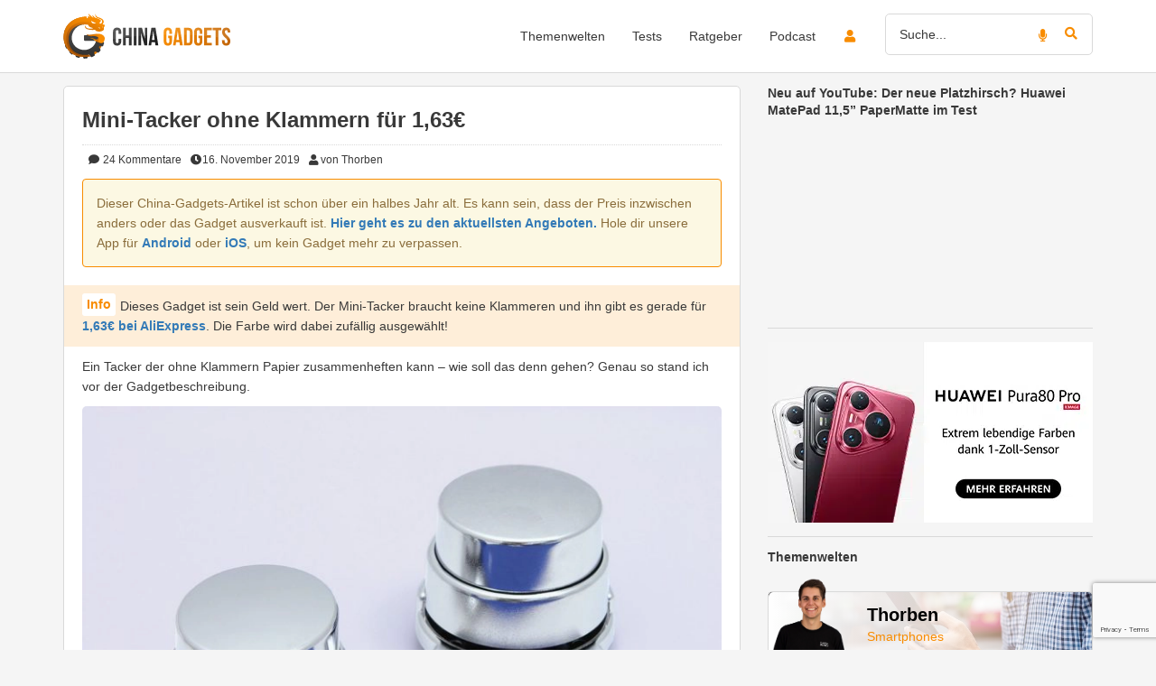

--- FILE ---
content_type: text/html; charset=UTF-8
request_url: https://www.china-gadgets.de/mini-tacker-ohne-klammern/
body_size: 40062
content:
<!DOCTYPE html><html lang="de" xmlns:fb="http://www.facebook.com/2008/fbml" xmlns:og="http://ogp.me/ns#"><head><meta charset="UTF-8" /><meta http-equiv="X-UA-Compatible" content="IE=edge" /><meta name="viewport" content="width=device-width, initial-scale=1" /><link rel="pingback" href="https://www.china-gadgets.de/wp/xmlrpc.php"> <script>function loadFbq() {
                                    fbq('track', 'ViewContent', {
                        content_name: 'Mini-Tacker ohne Klammern für 1,63€',
                        content_category: 'Werkzeug &amp; Outdoorgadgets',
                        content_ids: ['585'],
                        content_type: 'product'
                    });
                            }

            function loadTtq() {
                if (typeof ttq === 'undefined') {
                    return;
                }
                                    ttq.track('ViewContent', {
                        content_id: '585',
                        content_name: 'Mini-Tacker ohne Klammern für 1,63€',
                        content_type: 'product'
                    });
                                            }</script> <meta name='robots' content='index, follow, max-image-preview:large, max-snippet:-1, max-video-preview:-1' /><meta name="apple-itunes-app" content="app-id=545265214"> <!-- This site is optimized with the Yoast SEO Premium plugin v25.9 (Yoast SEO v25.9) - https://yoast.com/wordpress/plugins/seo/ --><link media="all" href="https://www.china-gadgets.de/app/cache/autoptimize/css/autoptimize_8b9146856b782af4ada5bb580aa8788a.css" rel="stylesheet"><title>Mini-Tacker ohne Klammern - günstiges Gadget für das Büro</title><meta name="description" content="Perfekt für unterwegs und ideal für jeden Studenten. Dieser Mini-Tacker funktioniert komplett ohne Klammern. Jetzt für dein Büro sichern!" /><link rel="canonical" href="https://www.china-gadgets.de/mini-tacker-ohne-klammern/" /><meta property="og:locale" content="de_DE" /><meta property="og:type" content="article" /><meta property="og:title" content="Mini-Tacker ohne Klammern für 1,63€" /><meta property="og:description" content="Ein Tacker der ohne Klammern Papier zusammenheften kann - wie soll das denn gehen? Dieser günstige Mini-Tacker aus China tackert deine bis zu 4 Blätter gleichzeitig zusammen und benutzt dabei eine simple, aber effektive Methode." /><meta property="og:url" content="https://www.china-gadgets.de/mini-tacker-ohne-klammern/" /><meta property="og:site_name" content="China-Gadgets" /><meta property="article:publisher" content="https://www.facebook.com/china.gadgets.DE/" /><meta property="article:published_time" content="2012-07-28T13:42:47+00:00" /><meta property="article:modified_time" content="2025-07-01T11:11:06+00:00" /><meta property="og:image" content="https://www.china-gadgets.de/app/uploads/2012/07/Mini-Tacker-ohne-Klammern.jpg" /><meta property="og:image:width" content="1417" /><meta property="og:image:height" content="1063" /><meta property="og:image:type" content="image/jpeg" /><meta name="author" content="Thorben" /><meta name="twitter:card" content="summary_large_image" /><meta name="twitter:creator" content="@china_gadgetsde" /><meta name="twitter:site" content="@china_gadgetsde" /><meta name="twitter:label1" content="Verfasst von" /><meta name="twitter:data1" content="Thorben" /><meta name="twitter:label2" content="Geschätzte Lesezeit" /><meta name="twitter:data2" content="2 Minuten" /> <script type="application/ld+json" class="yoast-schema-graph">{"@context":"https://schema.org","@graph":[{"@type":"Article","@id":"https://www.china-gadgets.de/mini-tacker-ohne-klammern/#article","isPartOf":{"@id":"https://www.china-gadgets.de/mini-tacker-ohne-klammern/"},"author":{"name":"Thorben","@id":"https://www.china-gadgets.de/#/schema/person/a1c2ae2b4d2e35b88c1e687a9fef038a"},"headline":"Mini-Tacker ohne Klammern für 1,63€","datePublished":"2012-07-28T13:42:47+00:00","dateModified":"2025-07-01T11:11:06+00:00","mainEntityOfPage":{"@id":"https://www.china-gadgets.de/mini-tacker-ohne-klammern/"},"wordCount":310,"commentCount":24,"publisher":{"@id":"https://www.china-gadgets.de/#organization"},"image":{"@id":"https://www.china-gadgets.de/mini-tacker-ohne-klammern/#primaryimage"},"thumbnailUrl":"https://www.china-gadgets.de/app/uploads/2012/07/Mini-Tacker-ohne-Klammern.jpg","keywords":["keine","klammer","stapler","Tacker"],"articleSection":["Werkzeug &amp; Outdoorgadgets"],"inLanguage":"de","potentialAction":[{"@type":"CommentAction","name":"Comment","target":["https://www.china-gadgets.de/mini-tacker-ohne-klammern/#respond"]}],"copyrightYear":"2012","copyrightHolder":{"@id":"https://www.china-gadgets.de/#organization"}},{"@type":"WebPage","@id":"https://www.china-gadgets.de/mini-tacker-ohne-klammern/","url":"https://www.china-gadgets.de/mini-tacker-ohne-klammern/","name":"Mini-Tacker ohne Klammern - günstiges Gadget für das Büro","isPartOf":{"@id":"https://www.china-gadgets.de/#website"},"primaryImageOfPage":{"@id":"https://www.china-gadgets.de/mini-tacker-ohne-klammern/#primaryimage"},"image":{"@id":"https://www.china-gadgets.de/mini-tacker-ohne-klammern/#primaryimage"},"thumbnailUrl":"https://www.china-gadgets.de/app/uploads/2012/07/Mini-Tacker-ohne-Klammern.jpg","datePublished":"2012-07-28T13:42:47+00:00","dateModified":"2025-07-01T11:11:06+00:00","description":"Perfekt für unterwegs und ideal für jeden Studenten. Dieser Mini-Tacker funktioniert komplett ohne Klammern. Jetzt für dein Büro sichern!","breadcrumb":{"@id":"https://www.china-gadgets.de/mini-tacker-ohne-klammern/#breadcrumb"},"inLanguage":"de","potentialAction":[{"@type":"ReadAction","target":["https://www.china-gadgets.de/mini-tacker-ohne-klammern/"]}]},{"@type":"ImageObject","inLanguage":"de","@id":"https://www.china-gadgets.de/mini-tacker-ohne-klammern/#primaryimage","url":"https://www.china-gadgets.de/app/uploads/2012/07/Mini-Tacker-ohne-Klammern.jpg","contentUrl":"https://www.china-gadgets.de/app/uploads/2012/07/Mini-Tacker-ohne-Klammern.jpg","width":1417,"height":1063,"caption":"Mini-Tacker ohne Klammern mit Papier"},{"@type":"BreadcrumbList","@id":"https://www.china-gadgets.de/mini-tacker-ohne-klammern/#breadcrumb","itemListElement":[{"@type":"ListItem","position":1,"name":"www.china-gadgets.de Startseite","item":"https://www.china-gadgets.de/"},{"@type":"ListItem","position":2,"name":"Werkzeug &amp; Outdoorgadgets","item":"https://www.china-gadgets.de/kategorie/werkzeug-outdoorgadgets/"},{"@type":"ListItem","position":3,"name":"Mini-Tacker ohne Klammern für 1,63€"}]},{"@type":"WebSite","@id":"https://www.china-gadgets.de/#website","url":"https://www.china-gadgets.de/","name":"China-Gadgets","description":"Die besten Gadgets aus China!","publisher":{"@id":"https://www.china-gadgets.de/#organization"},"alternateName":"CG","potentialAction":[{"@type":"SearchAction","target":{"@type":"EntryPoint","urlTemplate":"https://www.china-gadgets.de/?s={search_term_string}"},"query-input":{"@type":"PropertyValueSpecification","valueRequired":true,"valueName":"search_term_string"}}],"inLanguage":"de"},{"@type":"Organization","@id":"https://www.china-gadgets.de/#organization","name":"China-Gadgets.de","alternateName":"CG","url":"https://www.china-gadgets.de/","logo":{"@type":"ImageObject","inLanguage":"de","@id":"https://www.china-gadgets.de/#/schema/logo/image/","url":"https://www.china-gadgets.de/app/uploads/2017/05/China-Gadgets-Logo-Neu.jpg","contentUrl":"https://www.china-gadgets.de/app/uploads/2017/05/China-Gadgets-Logo-Neu.jpg","width":955,"height":553,"caption":"China-Gadgets.de"},"image":{"@id":"https://www.china-gadgets.de/#/schema/logo/image/"},"sameAs":["https://www.facebook.com/china.gadgets.DE/","https://x.com/china_gadgetsde","https://www.instagram.com/chinagadgets.de/","https://de.pinterest.com/chinagadgetsofficial/","https://www.youtube.com/user/chinaminusgadgetsde","https://www.tiktok.com/@chinagadgets"],"description":"Wir sind die erste Adresse für Technik und Gadgets aus China. Wir als Experten testen viele verschiedene Produktkategorien wie Smartphones, Saugroboter, 3D-Drucker, Smart Home und Wearables. Neben unserern Produkttests veröffentlichen wir auch News und Ratgeber auf unserer Website, sind aber auch mit über 200.000 Abonnenten auf YouTube und fast 400.000 Followern auf TikTok aktiv.","email":"info@china-gadgets.de","legalName":"Trimexa GmbH","foundingDate":"2012-01-13","vatID":"DE281327846","leiCode":"8755003TENQ5E815TC69","numberOfEmployees":{"@type":"QuantitativeValue","minValue":"1","maxValue":"10"}},{"@type":"Person","@id":"https://www.china-gadgets.de/#/schema/person/a1c2ae2b4d2e35b88c1e687a9fef038a","name":"Thorben","image":{"@type":"ImageObject","inLanguage":"de","@id":"https://www.china-gadgets.de/#/schema/person/image/","url":"https://www.china-gadgets.de/app/uploads/avatars/71134/Thorben_square-250.jpg","contentUrl":"https://www.china-gadgets.de/app/uploads/avatars/71134/Thorben_square-250.jpg","caption":"Thorben"},"description":"Mir haben es die China-Smartphones von Xiaomi, Huawei &amp; Co angetan. Wenn ich kein Handy teste, pflege ich unseren Instagram-Kanal.","url":"https://www.china-gadgets.de/user-uebersicht/?u=71134"}]}</script> <!-- / Yoast SEO Premium plugin. --><link rel="alternate" type="application/rss+xml" title="China-Gadgets &raquo; Feed" href="https://www.china-gadgets.de/feed/" /><link rel="alternate" type="application/rss+xml" title="China-Gadgets &raquo; Kommentar-Feed" href="https://www.china-gadgets.de/comments/feed/" /><link rel="alternate" type="application/rss+xml" title="China-Gadgets &raquo; Mini-Tacker ohne Klammern für 1,63€ Kommentar-Feed" href="https://www.china-gadgets.de/mini-tacker-ohne-klammern/feed/" /> <script type="text/javascript" src="https://www.china-gadgets.de/wp/wp-includes/js/jquery/jquery.min.js" id="jquery-core-js"></script> <script type="text/javascript" id="utils-js-extra">/* <![CDATA[ */
var userSettings = {"url":"\/wp\/","uid":"0","time":"1765919831","secure":"1"};
/* ]]> */</script> <!--[if lt IE 8]> <script type="text/javascript" src="https://www.china-gadgets.de/wp/wp-includes/js/json2.min.js" id="json2-js"></script> <![endif]--> <script type="text/javascript" id="tmx_ssw_frontend-js-extra">/* <![CDATA[ */
var tmx_ssw_ajax = {"ajaxUrl":"https:\/\/www.china-gadgets.de\/wp\/wp-admin\/admin-ajax.php"};
/* ]]> */</script> <script type="text/javascript" id="tmx_user_gadgets_js-js-extra">/* <![CDATA[ */
var tmx_usergadgets_paths = {"themeUrl":"https:\/\/www.china-gadgets.de\/app\/themes\/china-gadgets"};
/* ]]> */</script> <script type="text/javascript" id="tsdk-js-js-extra">/* <![CDATA[ */
var tsdk_data = {"context":{"dimensions":{"register":[],"status_code":200,"page_path":"https:\/\/www.china-gadgets.de\/mini-tacker-ohne-klammern\/","signed_in":0,"content_label":"gadgets\/_detail\/585","content_id":"585","content_type":"post","content_slug":"mini-tacker-ohne-klammern","content_title":"Mini-Tacker ohne Klammern f\u00fcr 1,63\u20ac","content_length":1711,"published_date":"2019-11-16T07:04:00+01:00","initial_published_date":"2017-10-20T16:14:06+02:00","modified_date":"2025-07-01T13:11:06+02:00","author_id":"71134","content_group":"posts"},"do_not_track":false},"config":{"version":"1.2.1","debug":false,"content_types":{"post":{"type":"post","label":"gadgets","group":"posts"},"attachment":{"type":"attachment","label":"medien","group":"posts"},"category":{"type":"category","label":"gadget-kategorien","group":"terms"},"post_tag":{"type":"post_tag","label":"schlagworte","group":"terms"},"page":{"type":"page","label":"seiten","group":"posts"},"user":{"type":"user","label":"benutzer","group":null},"comment":{"type":"comment","label":"kommentare","group":null},"ratgeber":{"type":"ratgeber","label":"ratgeber","group":"posts"},"brand":{"type":"brand","label":"hersteller","group":"terms"},"shop":{"type":"shop","label":"shops","group":"terms"},"product_tag":{"type":"product_tag","label":"product-schlagworte","group":"terms"},"product_type":{"type":"product_type","label":"product-typen","group":"terms"},"theme_world":{"type":"theme_world","label":"themenwelten","group":"terms"},"usergadget":{"type":"usergadget","label":"user-gadgets","group":"posts"},"podcast":{"type":"podcast","label":"podcasts","group":"posts"}},"content_groups":["posts","terms"]}};
/* ]]> */</script> <link rel="https://api.w.org/" href="https://www.china-gadgets.de/wp-json/" /><link rel="alternate" title="JSON" type="application/json" href="https://www.china-gadgets.de/wp-json/wp/v2/posts/585" /><link rel='shortlink' href='https://www.china-gadgets.de/?p=585' /><link rel="alternate" title="oEmbed (JSON)" type="application/json+oembed" href="https://www.china-gadgets.de/wp-json/oembed/1.0/embed?url=https%3A%2F%2Fwww.china-gadgets.de%2Fmini-tacker-ohne-klammern%2F" /><link rel="alternate" title="oEmbed (XML)" type="text/xml+oembed" href="https://www.china-gadgets.de/wp-json/oembed/1.0/embed?url=https%3A%2F%2Fwww.china-gadgets.de%2Fmini-tacker-ohne-klammern%2F&#038;format=xml" /><meta name="apple-mobile-web-app-capable" content="yes" /><meta name="apple-mobile-web-app-status-bar-style" content="black-translucent" /><meta name="apple-mobile-web-app-title" content="China-Gadgets" /><meta name="theme-color" content="#F88C00" /><link rel="manifest" href="/manifest.json" /><meta name='twitter:card' content='summary_large_image' /><meta name='twitter:site' content='@china_gadgetsde' /> <!--[if lt IE 9]> <script src="https://oss.maxcdn.com/html5shiv/3.7.2/html5shiv.min.js"></script> <script src="https://oss.maxcdn.com/respond/1.4.2/respond.min.js"></script> <![endif]--><link rel="shortcut icon" href="https://www.china-gadgets.de/app/themes/china-gadgets/images/icons/favicon.ico" type="image/x-icon" /><link rel="icon" sizes="16x16" href="https://www.china-gadgets.de/app/themes/china-gadgets/images/icons/logo-16x16.png" type="image/png" /><link rel="icon" sizes="32x32" href="https://www.china-gadgets.de/app/themes/china-gadgets/images/icons/logo-32x32.png" type="image/png" /><link rel="icon" sizes="96x96" href="https://www.china-gadgets.de/app/themes/china-gadgets/images/icons/logo-96x96.png" type="image/png" /><link rel="icon" sizes="160x160" href="https://www.china-gadgets.de/app/themes/china-gadgets/images/icons/logo-160x160.png" type="image/png" /><link rel="icon" sizes="192x192" href="https://www.china-gadgets.de/app/themes/china-gadgets/images/icons/logo-192x192.png" type="image/png" /><link rel="icon" sizes="196x196" href="https://www.china-gadgets.de/app/themes/china-gadgets/images/icons/logo-196x196.png" type="image/png" /><link rel="apple-touch-icon" href="https://www.china-gadgets.de/app/themes/china-gadgets/images/icons/logo-180x180.png" /></head><body class="post-template-default single single-post postid-585 single-format-standard" itemscope itemtype="http://schema.org/WebPage" xmlns:fb="http://ogp.me/ns/fb#" xmlns:og="http://opengraphprotocol.org/schema/"><div class="adBanner"></div><div id="pageWrapper"><nav class="navbar navbar-main"><div class="header container"><div class="navbar-header"> <button type="button" class="navbar-toggle collapsed" data-toggle="collapse" data-target="#navbar-main-collapse" aria-expanded="false"> <span class="sr-only">Toggle navigation</span> <span class="icon-bar"></span> <span class="icon-bar"></span> <span class="icon-bar"></span> </button> <a class="navbar-login login-button visible-xs visible-sm" href="/login/" aria-label="login button"> <i class="fas fa-lg fa-user"></i><div class="notification-icon"> <i class="fas fa-bell"></i></div> </a> <a class="navbar-brand" href="/" data-event-label="logo" data-event-category="header"> <img height="50" width="185" src="https://www.china-gadgets.de/app/themes/china-gadgets/images/logo.svg" alt="China Gadgets - Logo"> </a></div><div class="collapse navbar-collapse" id="navbar-main-collapse"><div class="hidden-xs hidden-sm"><ul class="nav navbar-nav navbar-right"><li class="icon "> <a class="login-button" href="/login/"> <i class="fas fa-fw fa-user orange"></i><div class="notification-icon"> <i class="fas fa-bell"></i></div> </a></li><li class="search"><form class="search" action="https://www.china-gadgets.de"><div class="form-group"> <i class="fas fa-microphone orange speech-recog" data-target="input[name='s']" data-auto-submit="true" data-event-label="search microphone" data-event-category="search"></i> <i class="fas fa-search orange search-button" data-event-label="search button" data-event-category="search"></i> <input type="text" name="s" class="form-control" placeholder="Suche..." value=""
 data-event-label="search input" data-event-category="search"
 /></div></form></li></ul></div><div class="navbar-search visible-xs visible-sm"><form class="search" action="https://www.china-gadgets.de"><div class="form-group"> <i class="fas fa-microphone orange speech-recog" data-target="input[name='s']" data-auto-submit="true" data-event-label="search microphone" data-event-category="search"></i> <i class="fas fa-search orange search-button" data-event-label="search button" data-event-category="search"></i> <input type="text" name="s" class="form-control" placeholder="Suche..." value=""
 data-event-label="search input" data-event-category="search"
 /></div></form></div><ul id="menu-trimexa-navigationsmenu" class="main-menu nav navbar-nav navbar-right"><li itemscope="itemscope" itemtype="https://www.schema.org/SiteNavigationElement" id="menu-item-94536" class="menu-item menu-item-type-custom menu-item-object-custom menu-item-has-children menu-item-94536 dropdown"><a title="Themenwelten" href="#" data-toggle="dropdown" class="dropdown-toggle" aria-haspopup="true"><span class="title"><i class="nav-menu-icon"></i>Themenwelten</span><span class="caret"></span></a><ul role="menu" class=" dropdown-menu" ><li itemscope="itemscope" itemtype="https://www.schema.org/SiteNavigationElement" id="menu-item-260997" class="menu-item menu-item-type-taxonomy menu-item-object-theme_world menu-item-260997"><a title="Audio" href="https://www.china-gadgets.de/themenwelt/audio/" data-event-category="main-menu" data-event-label="themenwelt audio"><span class="icon"><i class="fa fa-headphones"></i></span><span class="title"><i class="nav-menu-icon"></i>Audio</span></a></li><li itemscope="itemscope" itemtype="https://www.schema.org/SiteNavigationElement" id="menu-item-260998" class="menu-item menu-item-type-taxonomy menu-item-object-theme_world menu-item-260998"><a title="Smartphones" href="https://www.china-gadgets.de/themenwelt/smartphones/" data-event-category="main-menu" data-event-label="themenwelt smartphones"><span class="icon"><i class="fa fa-mobile"></i></span><span class="title"><i class="nav-menu-icon"></i>Smartphones</span></a></li><li itemscope="itemscope" itemtype="https://www.schema.org/SiteNavigationElement" id="menu-item-260999" class="menu-item menu-item-type-taxonomy menu-item-object-theme_world menu-item-260999"><a title="Saugroboter" href="https://www.china-gadgets.de/themenwelt/saugroboter/" data-event-category="main-menu" data-event-label="themenwelt saugroboter"><span class="icon"><i class="fa fa-circle-o-notch"></i></span><span class="title"><i class="nav-menu-icon"></i>Saugroboter</span></a></li><li itemscope="itemscope" itemtype="https://www.schema.org/SiteNavigationElement" id="menu-item-261000" class="menu-item menu-item-type-taxonomy menu-item-object-theme_world menu-item-261000"><a title="Unterhaltungselektronik" href="https://www.china-gadgets.de/themenwelt/unterhaltungselektronik/" data-event-category="main-menu" data-event-label="themenwelt unterhaltungselektronik"><span class="icon"><i class="fa fa-laptop"></i></span><span class="title"><i class="nav-menu-icon"></i>Unterhaltungselektronik</span></a></li><li itemscope="itemscope" itemtype="https://www.schema.org/SiteNavigationElement" id="menu-item-261001" class="menu-item menu-item-type-taxonomy menu-item-object-theme_world menu-item-261001"><a title="Wearables" href="https://www.china-gadgets.de/themenwelt/wearables/" data-event-category="main-menu" data-event-label="themenwelt wearables"><span class="icon"><i class="fa fa-heartbeat"></i></span><span class="title"><i class="nav-menu-icon"></i>Wearables</span></a></li><li itemscope="itemscope" itemtype="https://www.schema.org/SiteNavigationElement" id="menu-item-261002" class="menu-item menu-item-type-taxonomy menu-item-object-theme_world menu-item-261002"><a title="Wohnen" href="https://www.china-gadgets.de/themenwelt/wohnen/" data-event-category="main-menu" data-event-label="themenwelt wohnen"><span class="icon"><i class="fa fa-home"></i></span><span class="title"><i class="nav-menu-icon"></i>Wohnen</span></a></li><li itemscope="itemscope" itemtype="https://www.schema.org/SiteNavigationElement" id="menu-item-261003" class="menu-item menu-item-type-taxonomy menu-item-object-theme_world menu-item-261003"><a title="Klemmbausteine" href="https://www.china-gadgets.de/themenwelt/klemmbausteine/" data-event-category="main-menu" data-event-label="themenwelt klemmbausteine"><span class="icon"><i class="fa fa-cubes"></i></span><span class="title"><i class="nav-menu-icon"></i>Klemmbausteine</span></a></li><li itemscope="itemscope" itemtype="https://www.schema.org/SiteNavigationElement" id="menu-item-261004" class="menu-item menu-item-type-taxonomy menu-item-object-theme_world menu-item-261004"><a title="3D-Drucker" href="https://www.china-gadgets.de/themenwelt/3d-drucker/" data-event-category="main-menu" data-event-label="themenwelt 3d-drucker"><span class="icon"><i class="fa fa-print"></i></span><span class="title"><i class="nav-menu-icon"></i>3D-Drucker</span></a></li><li itemscope="itemscope" itemtype="https://www.schema.org/SiteNavigationElement" id="menu-item-261005" class="menu-item menu-item-type-taxonomy menu-item-object-theme_world menu-item-261005"><a title="Elektromobilität" href="https://www.china-gadgets.de/themenwelt/elektromobilitaet/" data-event-category="main-menu" data-event-label="themenwelt elektromobilitaet"><span class="icon"><i class="fa fa-battery-three-quarters"></i></span><span class="title"><i class="nav-menu-icon"></i>Elektromobilität</span></a></li><li itemscope="itemscope" itemtype="https://www.schema.org/SiteNavigationElement" id="menu-item-261488" class="menu-item menu-item-type-taxonomy menu-item-object-theme_world menu-item-261488"><a title="Drohnen" href="https://www.china-gadgets.de/themenwelt/drohnen/" data-event-category="main-menu" data-event-label="themenwelt drohnen"><span class="icon"><i class="fa fa-paper-plane"></i></span><span class="title"><i class="nav-menu-icon"></i>Drohnen</span></a></li><li itemscope="itemscope" itemtype="https://www.schema.org/SiteNavigationElement" id="menu-item-261489" class="menu-item menu-item-type-taxonomy menu-item-object-theme_world menu-item-261489"><a title="Freizeit" href="https://www.china-gadgets.de/themenwelt/freizeit/" data-event-category="main-menu" data-event-label="themenwelt freizeit"><span class="icon"><i class="fa fa-glass-martini"></i></span><span class="title"><i class="nav-menu-icon"></i>Freizeit</span></a></li><li itemscope="itemscope" itemtype="https://www.schema.org/SiteNavigationElement" id="menu-item-351329" class="menu-item menu-item-type-taxonomy menu-item-object-theme_world menu-item-351329"><a title="Smart Home" href="https://www.china-gadgets.de/themenwelt/smart-home/" data-event-category="main-menu" data-event-label="themenwelt smart-home"><span class="icon"><i class="fa fa-plug"></i></span><span class="title"><i class="nav-menu-icon"></i>Smart Home</span></a></li><li itemscope="itemscope" itemtype="https://www.schema.org/SiteNavigationElement" id="menu-item-398720" class="menu-item menu-item-type-custom menu-item-object-custom menu-item-398720"><a title="Mobilfunk" href="https://www.china-gadgets.de/themenwelt/mobilfunk/" data-event-category="main-menu" data-event-label="individueller-link mobilfunk"><span class="icon"><i class="fa fa-feed"></i></span><span class="title"><i class="nav-menu-icon"></i>Mobilfunk</span></a></li></ul></li><li itemscope="itemscope" itemtype="https://www.schema.org/SiteNavigationElement" id="menu-item-94535" class="menu-item menu-item-type-taxonomy menu-item-object-category menu-item-94535"><a title="Tests" href="https://www.china-gadgets.de/kategorie/gadget-test/" data-event-category="main-menu" data-event-label="kategorie tests"><span class="title"><i class="nav-menu-icon"></i>Tests</span></a></li><li itemscope="itemscope" itemtype="https://www.schema.org/SiteNavigationElement" id="menu-item-355900" class="menu-item menu-item-type-custom menu-item-object-custom menu-item-355900"><a title="Ratgeber" href="https://www.china-gadgets.de/ratgeber/" data-event-category="main-menu" data-event-label="individueller-link ratgeber"><span class="title"><i class="nav-menu-icon"></i>Ratgeber</span></a></li><li itemscope="itemscope" itemtype="https://www.schema.org/SiteNavigationElement" id="menu-item-381912" class="menu-item menu-item-type-custom menu-item-object-custom menu-item-381912"><a title="Podcast" href="https://creators.spotify.com/pod/profile/technisch-gesehen/" data-event-category="main-menu" data-event-label="individueller-link podcast"><span class="title"><i class="nav-menu-icon"></i>Podcast</span></a></li></ul></div></div></nav><div id="mainContent" class="container"><div id="theme-single"><div class="row"><div id="content" class="col-md-8"><article id="thePost" class="post-585 post type-post status-publish format-standard has-post-thumbnail hentry category-werkzeug-outdoorgadgets tag-keine tag-klammer tag-stapler tag-tacker shop-aliexpress"><div class="panel panel-default"><div class="panel-body"> <span class="h1" style="display: inline;"> </span><h1 style="display: inline;"> Mini-Tacker ohne Klammern für 1,63€</h1><div class="meta" style="margin-top: 10px;"> <span class="shortlinks"></span> <span class="post-meta-comments"> <a href="https://www.china-gadgets.de/mini-tacker-ohne-klammern/#comments" data-event-label="mini-tacker-ohne-klammern-fuer-163e" data-event-category="post-meta-comments"> <i class="fa fa-fw fa-comment"></i> 24 <span class="hidden-sm hidden-xs">Kommentare</span> </a> </span><span class="post-meta-time"><i class="fa fa-fw fa-clock-o"></i>16. November 2019</span><span class="post-meta-author"><a href="https://www.china-gadgets.de/author/thorben" data-event-label="mini-tacker-ohne-klammern-fuer-163e" data-event-category="post-meta-author"> <i class="fa fa-fw fa-user"></i>von Thorben </a></span></div><div class="content single-content"><div class ="alert alert-warning" style="border-color: #f88c00; overflow: hidden;">Dieser China-Gadgets-Artikel ist schon über ein halbes Jahr alt. Es kann sein, dass der Preis inzwischen anders oder das Gadget ausverkauft ist. <a href="https://www.china-gadgets.de/"><strong>Hier geht es zu den aktuellsten Angeboten.</strong></a> Hole dir unsere App für <a href="https://play.google.com/store/apps/details?id=de.appetites.chinagadgets&amp;hl=de">Android</a> oder <a href="https://itunes.apple.com/de/app/china-gadgets-die-gadget-app/id545265214">iOS</a>, um kein Gadget mehr zu verpassen.</div><div class="box-shortcode box-type-info"><p>Dieses Gadget ist sein Geld wert. Der Mini-Tacker braucht keine Klammeren und ihn gibt es gerade für <a href="https://www.china-gadgets.de/goto/deal/3283/" target="_blank" rel="sponsored nofollow"><strong>1,63€ bei AliExpress</strong></a>. Die Farbe wird dabei zufällig ausgewählt!</p></div><p>Ein Tacker der ohne Klammern Papier zusammenheften kann &#8211; wie soll das denn gehen? Genau so stand ich vor der Gadgetbeschreibung.</p><p><a href="https://www.china-gadgets.de/goto/deal/3283/" target="_blank" rel="sponsored nofollow"><img fetchpriority="high" decoding="async" class="aligncenter wp-image-130081 size-large" title="Mini Tacker ohne Klammern" src="https://www.china-gadgets.de/app/uploads/2012/07/Mini-Tacker-ohne-Klammern-736x552.jpg" alt="Mini-Tacker ohne Klammern mit Papier" width="736" height="552" srcset="https://www.china-gadgets.de/app/uploads/2012/07/Mini-Tacker-ohne-Klammern-736x552.jpg 736w, https://www.china-gadgets.de/app/uploads/2012/07/Mini-Tacker-ohne-Klammern-500x375.jpg 500w, https://www.china-gadgets.de/app/uploads/2012/07/Mini-Tacker-ohne-Klammern-768x576.jpg 768w, https://www.china-gadgets.de/app/uploads/2012/07/Mini-Tacker-ohne-Klammern-600x450.jpg 600w, https://www.china-gadgets.de/app/uploads/2012/07/Mini-Tacker-ohne-Klammern-53x40.jpg 53w, https://www.china-gadgets.de/app/uploads/2012/07/Mini-Tacker-ohne-Klammern-734x551.jpg 734w, https://www.china-gadgets.de/app/uploads/2012/07/Mini-Tacker-ohne-Klammern.jpg 1417w" sizes="(max-width: 736px) 100vw, 736px" /></a></p><ul><li><strong>Mini-Tacker ohne Klammern</strong><ul><li>bei <strong><a href="https://www.china-gadgets.de/goto/deal/3283/" target="_blank" rel="sponsored nofollow">AliExpress für 1,63€</a> </strong>| <strong><a href="https://www.china-gadgets.de/goto/deal/3284/" target="_blank" rel="sponsored nofollow">Amazon für 14,64€</a></strong></li></ul></li></ul><p> Der <strong>Tacker ohne Klammern</strong> soll angeblich 3-5 Seiten durch eine geschickte Kombination von Druck, Faltung und Stanzung zusammenheften können. So spart man die Tackerklammern, schont die Umwelt und ganz nebenbei können sich die Kinder keine Klammern in die Hand schießen. Der Tacker soll dies bis zu 30.000 mal mitmachen und die Farbe des Tackers unterliegt wohl dem Zufall.</p><p><a href="https://www.china-gadgets.de/app/uploads/2012/07/Office-Home-Staple-Kostenlose-Stapleless-Hefter-Papier-Bindung-Binder-Paperclip-Zuf-llige-Farbe.jpg"><noscript><img decoding="async" class="aligncenter size-large wp-image-130080" title="Office Home Staple Kostenlose Stapleless Hefter Papier Bindung Binder Paperclip Zuf llige Farbe" src="https://www.china-gadgets.de/app/uploads/2012/07/Office-Home-Staple-Kostenlose-Stapleless-Hefter-Papier-Bindung-Binder-Paperclip-Zuf-llige-Farbe-600x600.jpg" alt="Mini-Tacker ohne Klammern" width="600" height="600" srcset="https://www.china-gadgets.de/app/uploads/2012/07/Office-Home-Staple-Kostenlose-Stapleless-Hefter-Papier-Bindung-Binder-Paperclip-Zuf-llige-Farbe-600x600.jpg 600w, https://www.china-gadgets.de/app/uploads/2012/07/Office-Home-Staple-Kostenlose-Stapleless-Hefter-Papier-Bindung-Binder-Paperclip-Zuf-llige-Farbe-150x150.jpg 150w, https://www.china-gadgets.de/app/uploads/2012/07/Office-Home-Staple-Kostenlose-Stapleless-Hefter-Papier-Bindung-Binder-Paperclip-Zuf-llige-Farbe-500x500.jpg 500w, https://www.china-gadgets.de/app/uploads/2012/07/Office-Home-Staple-Kostenlose-Stapleless-Hefter-Papier-Bindung-Binder-Paperclip-Zuf-llige-Farbe-768x768.jpg 768w, https://www.china-gadgets.de/app/uploads/2012/07/Office-Home-Staple-Kostenlose-Stapleless-Hefter-Papier-Bindung-Binder-Paperclip-Zuf-llige-Farbe-144x144.jpg 144w, https://www.china-gadgets.de/app/uploads/2012/07/Office-Home-Staple-Kostenlose-Stapleless-Hefter-Papier-Bindung-Binder-Paperclip-Zuf-llige-Farbe-300x300.jpg 300w, https://www.china-gadgets.de/app/uploads/2012/07/Office-Home-Staple-Kostenlose-Stapleless-Hefter-Papier-Bindung-Binder-Paperclip-Zuf-llige-Farbe-40x40.jpg 40w, https://www.china-gadgets.de/app/uploads/2012/07/Office-Home-Staple-Kostenlose-Stapleless-Hefter-Papier-Bindung-Binder-Paperclip-Zuf-llige-Farbe-100x100.jpg 100w, https://www.china-gadgets.de/app/uploads/2012/07/Office-Home-Staple-Kostenlose-Stapleless-Hefter-Papier-Bindung-Binder-Paperclip-Zuf-llige-Farbe-225x225.jpg 225w, https://www.china-gadgets.de/app/uploads/2012/07/Office-Home-Staple-Kostenlose-Stapleless-Hefter-Papier-Bindung-Binder-Paperclip-Zuf-llige-Farbe-800x800.jpg 800w, https://www.china-gadgets.de/app/uploads/2012/07/Office-Home-Staple-Kostenlose-Stapleless-Hefter-Papier-Bindung-Binder-Paperclip-Zuf-llige-Farbe-734x734.jpg 734w, https://www.china-gadgets.de/app/uploads/2012/07/Office-Home-Staple-Kostenlose-Stapleless-Hefter-Papier-Bindung-Binder-Paperclip-Zuf-llige-Farbe-736x736.jpg 736w, https://www.china-gadgets.de/app/uploads/2012/07/Office-Home-Staple-Kostenlose-Stapleless-Hefter-Papier-Bindung-Binder-Paperclip-Zuf-llige-Farbe.jpg 1001w" sizes="(max-width: 600px) 100vw, 600px" /></noscript><img decoding="async" class="lazyload aligncenter size-large wp-image-130080" title="Office Home Staple Kostenlose Stapleless Hefter Papier Bindung Binder Paperclip Zuf llige Farbe" src='data:image/svg+xml,%3Csvg%20xmlns=%22http://www.w3.org/2000/svg%22%20viewBox=%220%200%20600%20600%22%3E%3C/svg%3E' data-src="https://www.china-gadgets.de/app/uploads/2012/07/Office-Home-Staple-Kostenlose-Stapleless-Hefter-Papier-Bindung-Binder-Paperclip-Zuf-llige-Farbe-600x600.jpg" alt="Mini-Tacker ohne Klammern" width="600" height="600" data-srcset="https://www.china-gadgets.de/app/uploads/2012/07/Office-Home-Staple-Kostenlose-Stapleless-Hefter-Papier-Bindung-Binder-Paperclip-Zuf-llige-Farbe-600x600.jpg 600w, https://www.china-gadgets.de/app/uploads/2012/07/Office-Home-Staple-Kostenlose-Stapleless-Hefter-Papier-Bindung-Binder-Paperclip-Zuf-llige-Farbe-150x150.jpg 150w, https://www.china-gadgets.de/app/uploads/2012/07/Office-Home-Staple-Kostenlose-Stapleless-Hefter-Papier-Bindung-Binder-Paperclip-Zuf-llige-Farbe-500x500.jpg 500w, https://www.china-gadgets.de/app/uploads/2012/07/Office-Home-Staple-Kostenlose-Stapleless-Hefter-Papier-Bindung-Binder-Paperclip-Zuf-llige-Farbe-768x768.jpg 768w, https://www.china-gadgets.de/app/uploads/2012/07/Office-Home-Staple-Kostenlose-Stapleless-Hefter-Papier-Bindung-Binder-Paperclip-Zuf-llige-Farbe-144x144.jpg 144w, https://www.china-gadgets.de/app/uploads/2012/07/Office-Home-Staple-Kostenlose-Stapleless-Hefter-Papier-Bindung-Binder-Paperclip-Zuf-llige-Farbe-300x300.jpg 300w, https://www.china-gadgets.de/app/uploads/2012/07/Office-Home-Staple-Kostenlose-Stapleless-Hefter-Papier-Bindung-Binder-Paperclip-Zuf-llige-Farbe-40x40.jpg 40w, https://www.china-gadgets.de/app/uploads/2012/07/Office-Home-Staple-Kostenlose-Stapleless-Hefter-Papier-Bindung-Binder-Paperclip-Zuf-llige-Farbe-100x100.jpg 100w, https://www.china-gadgets.de/app/uploads/2012/07/Office-Home-Staple-Kostenlose-Stapleless-Hefter-Papier-Bindung-Binder-Paperclip-Zuf-llige-Farbe-225x225.jpg 225w, https://www.china-gadgets.de/app/uploads/2012/07/Office-Home-Staple-Kostenlose-Stapleless-Hefter-Papier-Bindung-Binder-Paperclip-Zuf-llige-Farbe-800x800.jpg 800w, https://www.china-gadgets.de/app/uploads/2012/07/Office-Home-Staple-Kostenlose-Stapleless-Hefter-Papier-Bindung-Binder-Paperclip-Zuf-llige-Farbe-734x734.jpg 734w, https://www.china-gadgets.de/app/uploads/2012/07/Office-Home-Staple-Kostenlose-Stapleless-Hefter-Papier-Bindung-Binder-Paperclip-Zuf-llige-Farbe-736x736.jpg 736w, https://www.china-gadgets.de/app/uploads/2012/07/Office-Home-Staple-Kostenlose-Stapleless-Hefter-Papier-Bindung-Binder-Paperclip-Zuf-llige-Farbe.jpg 1001w" data-sizes="(max-width: 600px) 100vw, 600px" /></a></p><p><span style="color: #0000ee"><u> </u></span>Da das alles recht abenteuerlich klingt und das Teil hierzulande oft das 3-5fache kostet, bin ich nicht drum rum gekommen mir das Teil zu bestellen. Die Verarbeitung macht einen sehr stabilen Eindruck und auch das Paket war soweit gut verpackt. Übrigens, welche Farbe man bekommt, lässt sich nicht beeinflussen. Man kann <strong>ohne großen Kraftaufwand tackern</strong>. Allerdings fallen die gestanzten Löcher etwas größer aus, sodass ich damit keine wichtigeren Urkunden tackern würde. Die beste Verarbeitungsdicke liegt zwischen 3 &#8211; 5 Blättern. Mehr geht zwar auch, ist dann allerdings höchstens ausreichend.</p><p>Dieser Mini-Tacker wiegt gerade einmal<strong> 70 g und hat Abmessungen von 6 x 6 x 5,5 cm</strong>. Aber wie kommt dieser Tacker ohne Klammern aus? Der Tacker stanzt eine Papierlasche, die durch einen ebenfalls vom Tacker gestanzten Schlitz gezogen wird. Wem das in der Theorie nicht viel sagt, kann sich das unten stehende Bild anschauen oder es am Besten einfach selbst ausprobieren 🙂</p><p><a href="https://www.china-gadgets.de/app/uploads/2012/07/Mini-Tacker-ohne-Klammern-stanzt.jpg"><noscript><img decoding="async" class="aligncenter wp-image-130076 size-large" title="Mini Tacker ohne Klammern stanzt e1508508293667" src="https://www.china-gadgets.de/app/uploads/2012/07/Mini-Tacker-ohne-Klammern-stanzt-e1508508293667-736x159.jpg" alt="Mini Tacker ohne Klammern ohne Funktionsweise" width="736" height="159" srcset="https://www.china-gadgets.de/app/uploads/2012/07/Mini-Tacker-ohne-Klammern-stanzt-e1508508293667-736x159.jpg 736w, https://www.china-gadgets.de/app/uploads/2012/07/Mini-Tacker-ohne-Klammern-stanzt-e1508508293667-500x108.jpg 500w, https://www.china-gadgets.de/app/uploads/2012/07/Mini-Tacker-ohne-Klammern-stanzt-e1508508293667-768x166.jpg 768w, https://www.china-gadgets.de/app/uploads/2012/07/Mini-Tacker-ohne-Klammern-stanzt-e1508508293667-600x129.jpg 600w, https://www.china-gadgets.de/app/uploads/2012/07/Mini-Tacker-ohne-Klammern-stanzt-e1508508293667-150x32.jpg 150w, https://www.china-gadgets.de/app/uploads/2012/07/Mini-Tacker-ohne-Klammern-stanzt-e1508508293667-734x158.jpg 734w, https://www.china-gadgets.de/app/uploads/2012/07/Mini-Tacker-ohne-Klammern-stanzt-e1508508293667.jpg 1492w" sizes="(max-width: 736px) 100vw, 736px" /></noscript><img decoding="async" class="lazyload aligncenter wp-image-130076 size-large" title="Mini Tacker ohne Klammern stanzt e1508508293667" src='data:image/svg+xml,%3Csvg%20xmlns=%22http://www.w3.org/2000/svg%22%20viewBox=%220%200%20736%20159%22%3E%3C/svg%3E' data-src="https://www.china-gadgets.de/app/uploads/2012/07/Mini-Tacker-ohne-Klammern-stanzt-e1508508293667-736x159.jpg" alt="Mini Tacker ohne Klammern ohne Funktionsweise" width="736" height="159" data-srcset="https://www.china-gadgets.de/app/uploads/2012/07/Mini-Tacker-ohne-Klammern-stanzt-e1508508293667-736x159.jpg 736w, https://www.china-gadgets.de/app/uploads/2012/07/Mini-Tacker-ohne-Klammern-stanzt-e1508508293667-500x108.jpg 500w, https://www.china-gadgets.de/app/uploads/2012/07/Mini-Tacker-ohne-Klammern-stanzt-e1508508293667-768x166.jpg 768w, https://www.china-gadgets.de/app/uploads/2012/07/Mini-Tacker-ohne-Klammern-stanzt-e1508508293667-600x129.jpg 600w, https://www.china-gadgets.de/app/uploads/2012/07/Mini-Tacker-ohne-Klammern-stanzt-e1508508293667-150x32.jpg 150w, https://www.china-gadgets.de/app/uploads/2012/07/Mini-Tacker-ohne-Klammern-stanzt-e1508508293667-734x158.jpg 734w, https://www.china-gadgets.de/app/uploads/2012/07/Mini-Tacker-ohne-Klammern-stanzt-e1508508293667.jpg 1492w" data-sizes="(max-width: 736px) 100vw, 736px" /></a></p><p>Für Schul- oder Uniunterlagen inzwischen meine erste Wahl, für &#8222;wichtigere&#8220; Unterlagen verwende ich weiterhin den klassischen Tacker. Für den Preis ein geniales Gadget!</p> <a class="btn btn-primary full cta deal-button" href="https://www.china-gadgets.de/goto/deal/3283/" rel="sponsored" target="_blank"> Hier geht&#039;s zum Gadget </a><div id="singlePostShareButtons"><div class="theiaStickySidebar"><div class="footer btn-box small vertical TMXShareButtons"><div class="btn-group-horizontal"> <a href="https://www.facebook.com/sharer/sharer.php?u=https%3A%2F%2Fwww.china-gadgets.de%2Fmini-tacker-ohne-klammern%2F%3Futm_source%3Duser%26utm_medium%3Dfacebook%26utm_campaign%3Dsocialshare&amp;t=Mini-Tacker+ohne+Klammern+f%C3%BCr+1%2C63%E2%82%AC"
 class="btn facebook-share"
 title="Auf Facebook teilen"
 rel="nofollow"
 target="_blank"
 data-label="facebook-share"
 data-event-category="social-media-box"
 data-event-label="facebook-share-bottom"
 ><i class="fab fa-facebook-f"></i></a> <a class="btn twitter-share"
 href="https://twitter.com/intent/tweet?url=https%3A%2F%2Fwww.china-gadgets.de%2Fmini-tacker-ohne-klammern%2F%3Futm_source%3Duser%26utm_medium%3Dtwitter%26utm_campaign%3Dsocialshare&amp;text=Mini-Tacker+ohne+Klammern+f%C3%BCr+1%2C63%E2%82%AC&amp;via=china_gadgetsde&amp;lang=de"
 title="Auf Twitter teilen"
 rel="nofollow"
 target="_blank"
 data-label="twitter-share"
 data-event-category="social-media-box"
 data-event-label="twitter-share-bottom"
 ><i class="fab fa-twitter"></i></a> <a href="whatsapp://send?text=Mini-Tacker+ohne+Klammern+f%C3%BCr+1%2C63%E2%82%AC+https%3A%2F%2Fwww.china-gadgets.de%2Fmini-tacker-ohne-klammern%2F%3Futm_source%3Duser%26utm_medium%3Dwhatsapp%26utm_campaign%3Dsocialshare"
 title="Per WhatsApp teilen"
 rel="nofollow"
 class="btn whatsapp-share"
 data-label="whatsapp-share"
 data-event-category="social-media-box"
 data-event-label="whatsapp-share-bottom"
 ><i class="fab fa-whatsapp"></i></a> <a href="fb-messenger://share?link=https%3A%2F%2Fwww.china-gadgets.de%2Fmini-tacker-ohne-klammern%2F%3Futm_source%3Duser%26utm_medium%3Dfacebook-messenger%26utm_campaign%3Dsocialshare"
 title="Per Facebook Messenger teilen"
 rel="nofollow"
 class="btn messenger-share"
 data-label="messenger-share"
 data-event-category="social-media-box"
 data-event-label="messenger-share-bottom"
 ><i class="facebook-messenger-icon"></i> </a> <a class="btn mail-share" href="/cdn-cgi/l/email-protection#[base64]" title="Per E-Mail teilen" rel="nofollow" data-label="mail-share" data-event-category="social-media-box" data-event-label="email-share-bottom"><i class="fas fa-envelope"></i></a></div></div></div></div><p><small><em>Wenn du über einen Link auf dieser Seite ein Produkt kaufst, erhalten wir oftmals eine kleine Provision als Vergütung. Für dich entstehen dabei keinerlei Mehrkosten und dir bleibt frei wo du bestellst. Diese Provisionen haben in keinem Fall Auswirkung auf unsere Beiträge. Zu den Partnerprogrammen und Partnerschaften gehört unter anderem eBay und das Amazon PartnerNet. Als Amazon-Partner verdienen wir an qualifizierten Verkäufen.</em></small></p></div></div></div></article><div class="panel panel-author"><div class="panel-body"> <a class="thumbnail" href="/author/thorben/" ><noscript><img src='https://www.china-gadgets.de/app/uploads/avatars/71134/Thorben_square-250.jpg' class='avatar avatar-100 ' height='100' width='100' alt='Profilbild von Thorben'></noscript><img src='data:image/svg+xml,%3Csvg%20xmlns=%22http://www.w3.org/2000/svg%22%20viewBox=%220%200%20100%20100%22%3E%3C/svg%3E' data-src='https://www.china-gadgets.de/app/uploads/avatars/71134/Thorben_square-250.jpg' class='lazyload avatar avatar-100 ' height='100' width='100' alt='Profilbild von Thorben'></a><div><p> <a href="/author/thorben/"> Thorben </a></p><p>Mir haben es die China-Smartphones von Xiaomi, Huawei &amp; Co angetan. Wenn ich kein Handy teste, pflege ich unseren Instagram-Kanal.</p></div></div></div><div class="fixed-content fixed-content-banner" id="fixed-content-88" style="margin-bottom: 15px;"> <a href="https://docs.google.com/forms/d/e/1FAIpQLSeiQytxTnvKAKRzFsyhcuaTVB5UFnw9_vQetoas-L9XvvQ-kA/viewform?usp=header""> <noscript><img class="d-block d-lg-none hidden-lg img-responsive"
 src="https://www.china-gadgets.de/app/uploads/2025/12/CG_Community_Umfrage_Banner.png"
 alt=""
 ></noscript><img class="lazyload d-block d-lg-none hidden-lg img-responsive"
 src='data:image/svg+xml,%3Csvg%20xmlns=%22http://www.w3.org/2000/svg%22%20viewBox=%220%200%20210%20140%22%3E%3C/svg%3E' data-src="https://www.china-gadgets.de/app/uploads/2025/12/CG_Community_Umfrage_Banner.png"
 alt=""
 > <noscript><img class="d-none d-lg-block hidden-xs hidden-sm hidden-md img-responsive"
 src="https://www.china-gadgets.de/app/uploads/2025/12/CG_Community_Umfrage_Banner.png"
 alt=""
 ></noscript><img class="lazyload d-none d-lg-block hidden-xs hidden-sm hidden-md img-responsive"
 src='data:image/svg+xml,%3Csvg%20xmlns=%22http://www.w3.org/2000/svg%22%20viewBox=%220%200%20210%20140%22%3E%3C/svg%3E' data-src="https://www.china-gadgets.de/app/uploads/2025/12/CG_Community_Umfrage_Banner.png"
 alt=""
 > </a></div><div id="theme-comments"><div class="row"><div class="col-md-12"><div class="panel panel-comment"><div class="panel-body"><p class="comment-sort single pull-right"> Sortierung: <a class="comment-sort " href="?c_order=desc#comments" rel="nofollow">Neueste</a> | <a class="comment-sort active" href="?c_order=asc#comments" rel="nofollow">Älteste</a></p><p id="comments" class="h3 single" data-count="24">Kommentare (24)</p></div></div><div class="panel panel-comment"><div class="panel-body"><ul class="media-list comments"><li id="comment-72898" class="comment even thread-even depth-1 media"><div class="media-left"> <!--        --><!--        <a href="--><!--">--> <!--        --> <noscript><img src='https://www.china-gadgets.de/app/uploads/2019/09/default_avatar.png' class='avatar avatar-64 media-object' height='64' width='64' alt='Profilbild von SauBär'></noscript><img src='data:image/svg+xml,%3Csvg%20xmlns=%22http://www.w3.org/2000/svg%22%20viewBox=%220%200%2064%2064%22%3E%3C/svg%3E' data-src='https://www.china-gadgets.de/app/uploads/2019/09/default_avatar.png' class='lazyload avatar avatar-64 media-object' height='64' width='64' alt='Profilbild von SauBär'><!--        --><!--        </a>--> <!--        --></div><div class="media-body"><div class="meta pull-right"> <a class="comment_direct_link"
 href="#comment-72898"
 title="Direktlink zum Kommentar">#</a> <span>29.07.12 um 12:34</span></div><p class="media-heading" style="font-weight: 700"> SauBär</p><div class="content"><div id='quote-72898'><p>Sieht sinnvoll aus. Danke!</p></div></div><div class="text-right"> <a href="#comment-respond-72898" class="comment_quote_link btn btn-medium-grey"
 title="Zum Zitieren hier klicken oder Text auswählen"
 data-parent-element-id="comment-respond-72898"
 data-comment-id="72898"
 data-comment-author="SauBär"
 data-post-id="585"> Zitieren </a> <a href="#comment-respond-72898" class="btn btn-dark-grey"
 onclick='return addComment.moveForm(
 "comment-respond-72898",
 "72898",
 "respond",
 "585"
 )'> Antworten </a></div></div><div id="comment-respond-72898"></div></li></li><li id="comment-76934" class="comment odd alt thread-odd thread-alt depth-1 media"><div class="media-left"> <!--        --><!--        <a href="--><!--">--> <!--        --> <noscript><img src='https://www.china-gadgets.de/app/uploads/2019/09/default_avatar.png' class='avatar avatar-64 media-object' height='64' width='64' alt='Profilbild von Tiger'></noscript><img src='data:image/svg+xml,%3Csvg%20xmlns=%22http://www.w3.org/2000/svg%22%20viewBox=%220%200%2064%2064%22%3E%3C/svg%3E' data-src='https://www.china-gadgets.de/app/uploads/2019/09/default_avatar.png' class='lazyload avatar avatar-64 media-object' height='64' width='64' alt='Profilbild von Tiger'><!--        --><!--        </a>--> <!--        --></div><div class="media-body"><div class="meta pull-right"> <a class="comment_direct_link"
 href="#comment-76934"
 title="Direktlink zum Kommentar">#</a> <span>08.08.12 um 18:37</span></div><p class="media-heading" style="font-weight: 700"> Tiger</p><div class="content"><div id='quote-76934'><p>Ultraschnelle Lieferung nur 8 Tage zwischen Bestellung und Eintreffen der Ware.</p><p>Das heften von 3-4 Seitenn ist ganz in Ordnung. bei mehr Seiten wird das eher nichts.</p></div></div><div class="text-right"> <a href="#comment-respond-76934" class="comment_quote_link btn btn-medium-grey"
 title="Zum Zitieren hier klicken oder Text auswählen"
 data-parent-element-id="comment-respond-76934"
 data-comment-id="76934"
 data-comment-author="Tiger"
 data-post-id="585"> Zitieren </a> <a href="#comment-respond-76934" class="btn btn-dark-grey"
 onclick='return addComment.moveForm(
 "comment-respond-76934",
 "76934",
 "respond",
 "585"
 )'> Antworten </a></div></div><div id="comment-respond-76934"></div></li></li><li id="comment-86808" class="comment even thread-even depth-1 media"><div class="media-left"> <!--        --><!--        <a href="--><!--">--> <!--        --> <noscript><img src='https://www.china-gadgets.de/app/uploads/2019/09/default_avatar.png' class='avatar avatar-64 media-object' height='64' width='64' alt='Profilbild von SauBär'></noscript><img src='data:image/svg+xml,%3Csvg%20xmlns=%22http://www.w3.org/2000/svg%22%20viewBox=%220%200%2064%2064%22%3E%3C/svg%3E' data-src='https://www.china-gadgets.de/app/uploads/2019/09/default_avatar.png' class='lazyload avatar avatar-64 media-object' height='64' width='64' alt='Profilbild von SauBär'><!--        --><!--        </a>--> <!--        --></div><div class="media-body"><div class="meta pull-right"> <a class="comment_direct_link"
 href="#comment-86808"
 title="Direktlink zum Kommentar">#</a> <span>02.09.12 um 20:23</span></div><p class="media-heading" style="font-weight: 700"> SauBär</p><div class="content"><div id='quote-86808'><p>2x benutzt schon kaputt</p></div></div><div class="text-right"> <a href="#comment-respond-86808" class="comment_quote_link btn btn-medium-grey"
 title="Zum Zitieren hier klicken oder Text auswählen"
 data-parent-element-id="comment-respond-86808"
 data-comment-id="86808"
 data-comment-author="SauBär"
 data-post-id="585"> Zitieren </a> <a href="#comment-respond-86808" class="btn btn-dark-grey"
 onclick='return addComment.moveForm(
 "comment-respond-86808",
 "86808",
 "respond",
 "585"
 )'> Antworten </a></div></div><div id="comment-respond-86808"></div></li><ul class="children"><li id="comment-86810" class="comment byuser comment-author-kristian odd alt depth-2 media comment-author-editor"><div class="media-left"> <!--        --><!--        <a href="--><!--">--> <!--        --> <noscript><img src='https://www.china-gadgets.de/app/uploads/avatars/6/e529c3d1e8d458d-250.jpg' class='avatar avatar-64 media-object' height='64' width='64' alt='Profilbild von kristian'></noscript><img src='data:image/svg+xml,%3Csvg%20xmlns=%22http://www.w3.org/2000/svg%22%20viewBox=%220%200%2064%2064%22%3E%3C/svg%3E' data-src='https://www.china-gadgets.de/app/uploads/avatars/6/e529c3d1e8d458d-250.jpg' class='lazyload avatar avatar-64 media-object' height='64' width='64' alt='Profilbild von kristian'><!--        --><!--        </a>--> <!--        --></div><div class="media-body"><div class="meta pull-right"> <a class="comment_direct_link"
 href="#comment-86810"
 title="Direktlink zum Kommentar">#</a> <span>02.09.12 um 20:25</span></div><p class="media-heading" style="font-weight: 700"> kristian <span class='text-primary text-normal'>CG-Team</span></p><div class="content"><div id='quote-86810'><p>Hmm unserer geht noch wie am ersten Tag? Zu viele Seiten mit Gewalt &quot;getackert&quot;? Andernfalls würde ich mal höflich nach Ersatz fragen.</p></div></div><div class="text-right"> <a href="#comment-respond-86810" class="comment_quote_link btn btn-medium-grey"
 title="Zum Zitieren hier klicken oder Text auswählen"
 data-parent-element-id="comment-respond-86810"
 data-comment-id="86810"
 data-comment-author="kristian"
 data-post-id="585"> Zitieren </a> <a href="#comment-respond-86810" class="btn btn-dark-grey"
 onclick='return addComment.moveForm(
 "comment-respond-86810",
 "86810",
 "respond",
 "585"
 )'> Antworten </a></div></div><div id="comment-respond-86810"></div></li></li></ul><!-- .children --></li><li id="comment-135593" class="comment even thread-odd thread-alt depth-1 media"><div class="media-left"> <!--        --><!--        <a href="--><!--">--> <!--        --> <noscript><img src='https://www.china-gadgets.de/app/uploads/2019/09/default_avatar.png' class='avatar avatar-64 media-object' height='64' width='64' alt='Profilbild von Kevin'></noscript><img src='data:image/svg+xml,%3Csvg%20xmlns=%22http://www.w3.org/2000/svg%22%20viewBox=%220%200%2064%2064%22%3E%3C/svg%3E' data-src='https://www.china-gadgets.de/app/uploads/2019/09/default_avatar.png' class='lazyload avatar avatar-64 media-object' height='64' width='64' alt='Profilbild von Kevin'><!--        --><!--        </a>--> <!--        --></div><div class="media-body"><div class="meta pull-right"> <a class="comment_direct_link"
 href="#comment-135593"
 title="Direktlink zum Kommentar">#</a> <span>22.10.12 um 23:25</span></div><p class="media-heading" style="font-weight: 700"> Kevin</p><div class="content"><div id='quote-135593'><p>Ich habs in gelb bekommen. Kann also die Zufallsfarbe schwarz vom Admin nicht bestätigen. 3-6 Seiten macht er echt toll, auch wenn es weniger stabil wirkt als mit Klammer. Sonst super Gadget&#8230; Habs jetzt nochmal für Arbeit bestellt&#8230; Mal schauen ob es sich durchsetzt  😛</p></div></div><div class="text-right"> <a href="#comment-respond-135593" class="comment_quote_link btn btn-medium-grey"
 title="Zum Zitieren hier klicken oder Text auswählen"
 data-parent-element-id="comment-respond-135593"
 data-comment-id="135593"
 data-comment-author="Kevin"
 data-post-id="585"> Zitieren </a> <a href="#comment-respond-135593" class="btn btn-dark-grey"
 onclick='return addComment.moveForm(
 "comment-respond-135593",
 "135593",
 "respond",
 "585"
 )'> Antworten </a></div></div><div id="comment-respond-135593"></div></li></li><li id="comment-405465" class="comment odd alt thread-even depth-1 media"><div class="media-left"> <!--        --><!--        <a href="--><!--">--> <!--        --> <noscript><img src='https://www.china-gadgets.de/app/uploads/2019/09/default_avatar.png' class='avatar avatar-64 media-object' height='64' width='64' alt='Profilbild von Gast'></noscript><img src='data:image/svg+xml,%3Csvg%20xmlns=%22http://www.w3.org/2000/svg%22%20viewBox=%220%200%2064%2064%22%3E%3C/svg%3E' data-src='https://www.china-gadgets.de/app/uploads/2019/09/default_avatar.png' class='lazyload avatar avatar-64 media-object' height='64' width='64' alt='Profilbild von Gast'><!--        --><!--        </a>--> <!--        --></div><div class="media-body"><div class="meta pull-right"> <a class="comment_direct_link"
 href="#comment-405465"
 title="Direktlink zum Kommentar">#</a> <span>21.11.13 um 00:38</span></div><p class="media-heading" style="font-weight: 700"> Anonym</p><div class="content"><div id='quote-405465'><p>Spitzen Teil, ein kumpel hat den mal mitgenommen auf die arbeit sein Cheff fand es geil uund hat für den betrieb gleich mehrer bestellt.</p></div></div><div class="text-right"> <a href="#comment-respond-405465" class="comment_quote_link btn btn-medium-grey"
 title="Zum Zitieren hier klicken oder Text auswählen"
 data-parent-element-id="comment-respond-405465"
 data-comment-id="405465"
 data-comment-author="Anonym"
 data-post-id="585"> Zitieren </a> <a href="#comment-respond-405465" class="btn btn-dark-grey"
 onclick='return addComment.moveForm(
 "comment-respond-405465",
 "405465",
 "respond",
 "585"
 )'> Antworten </a></div></div><div id="comment-respond-405465"></div></li></li><li id="comment-784903" class="comment even thread-odd thread-alt depth-1 media"><div class="media-left"> <!--        --><!--        <a href="--><!--">--> <!--        --> <noscript><img src='https://www.china-gadgets.de/app/uploads/2019/09/default_avatar.png' class='avatar avatar-64 media-object' height='64' width='64' alt='Profilbild von olaf'></noscript><img src='data:image/svg+xml,%3Csvg%20xmlns=%22http://www.w3.org/2000/svg%22%20viewBox=%220%200%2064%2064%22%3E%3C/svg%3E' data-src='https://www.china-gadgets.de/app/uploads/2019/09/default_avatar.png' class='lazyload avatar avatar-64 media-object' height='64' width='64' alt='Profilbild von olaf'><!--        --><!--        </a>--> <!--        --></div><div class="media-body"><div class="meta pull-right"> <a class="comment_direct_link"
 href="#comment-784903"
 title="Direktlink zum Kommentar">#</a> <span>23.10.17 um 08:16</span></div><p class="media-heading" style="font-weight: 700"> olaf <span class="comment-source"> <a href="https://play.google.com/store/apps/details?id=de.appetites.chinagadgets&amp;hl=de" title="ChinaGadgets-App für Android" target="_blank"> <i class="fa fa-android" aria-hidden="true"></i> </a> </span></p><div class="content"><div id='quote-784903'><p>Habe irgendwo zwei davon herumliegen (oder weggeworfen), waren absoluter Schrott.<br /> Die Heftung war schlabberig, die Blätter verschoben sich zueinander.</p><p>Vielleicht war es ein anderes Modell, ich meine, die waren deutlich größer als 1cm, und teurer.<br /> Aber das Prinzip war das gleiche, Aussehen ebenfalls.</p></div></div><div class="text-right"> <a href="#comment-respond-784903" class="comment_quote_link btn btn-medium-grey"
 title="Zum Zitieren hier klicken oder Text auswählen"
 data-parent-element-id="comment-respond-784903"
 data-comment-id="784903"
 data-comment-author="olaf"
 data-post-id="585"> Zitieren </a> <a href="#comment-respond-784903" class="btn btn-dark-grey"
 onclick='return addComment.moveForm(
 "comment-respond-784903",
 "784903",
 "respond",
 "585"
 )'> Antworten </a></div></div><div id="comment-respond-784903"></div></li></li><li id="comment-784914" class="comment odd alt thread-even depth-1 media"><div class="media-left"> <!--        --><!--        <a href="--><!--">--> <!--        --> <noscript><img src='https://www.china-gadgets.de/app/uploads/2019/09/default_avatar.png' class='avatar avatar-64 media-object' height='64' width='64' alt='Profilbild von Waldo'></noscript><img src='data:image/svg+xml,%3Csvg%20xmlns=%22http://www.w3.org/2000/svg%22%20viewBox=%220%200%2064%2064%22%3E%3C/svg%3E' data-src='https://www.china-gadgets.de/app/uploads/2019/09/default_avatar.png' class='lazyload avatar avatar-64 media-object' height='64' width='64' alt='Profilbild von Waldo'><!--        --><!--        </a>--> <!--        --></div><div class="media-body"><div class="meta pull-right"> <a class="comment_direct_link"
 href="#comment-784914"
 title="Direktlink zum Kommentar">#</a> <span>23.10.17 um 08:52</span></div><p class="media-heading" style="font-weight: 700"> Waldo</p><div class="content"><div id='quote-784914'><p>&#8230;und der ist wirklich nur 1x1x1 cm groß bzw. klein?</p></div></div><div class="text-right"> <a href="#comment-respond-784914" class="comment_quote_link btn btn-medium-grey"
 title="Zum Zitieren hier klicken oder Text auswählen"
 data-parent-element-id="comment-respond-784914"
 data-comment-id="784914"
 data-comment-author="Waldo"
 data-post-id="585"> Zitieren </a> <a href="#comment-respond-784914" class="btn btn-dark-grey"
 onclick='return addComment.moveForm(
 "comment-respond-784914",
 "784914",
 "respond",
 "585"
 )'> Antworten </a></div></div><div id="comment-respond-784914"></div></li></li><li id="comment-784952" class="comment even thread-odd thread-alt depth-1 media"><div class="media-left"> <!--        --><!--        <a href="--><!--">--> <!--        --> <noscript><img src='https://www.china-gadgets.de/app/uploads/2019/09/default_avatar.png' class='avatar avatar-64 media-object' height='64' width='64' alt='Profilbild von olaf'></noscript><img src='data:image/svg+xml,%3Csvg%20xmlns=%22http://www.w3.org/2000/svg%22%20viewBox=%220%200%2064%2064%22%3E%3C/svg%3E' data-src='https://www.china-gadgets.de/app/uploads/2019/09/default_avatar.png' class='lazyload avatar avatar-64 media-object' height='64' width='64' alt='Profilbild von olaf'><!--        --><!--        </a>--> <!--        --></div><div class="media-body"><div class="meta pull-right"> <a class="comment_direct_link"
 href="#comment-784952"
 title="Direktlink zum Kommentar">#</a> <span>23.10.17 um 12:03</span></div><p class="media-heading" style="font-weight: 700"> olaf <span class="comment-source"> <a href="https://play.google.com/store/apps/details?id=de.appetites.chinagadgets&amp;hl=de" title="ChinaGadgets-App für Android" target="_blank"> <i class="fa fa-android" aria-hidden="true"></i> </a> </span></p><div class="content"><div id='quote-784952'><p>@Waldo:<br /> Ich vermute, dass die bearbeitete Fläche die Größe hat, und nicht das Gerät.<br /> Dann würde es mit meinen übereinstimmen.</p></div></div><div class="text-right"> <a href="#comment-respond-784952" class="comment_quote_link btn btn-medium-grey"
 title="Zum Zitieren hier klicken oder Text auswählen"
 data-parent-element-id="comment-respond-784952"
 data-comment-id="784952"
 data-comment-author="olaf"
 data-post-id="585"> Zitieren </a> <a href="#comment-respond-784952" class="btn btn-dark-grey"
 onclick='return addComment.moveForm(
 "comment-respond-784952",
 "784952",
 "respond",
 "585"
 )'> Antworten </a></div></div><div id="comment-respond-784952"></div></li><ul class="children"><li id="comment-785020" class="comment odd alt depth-2 media"><div class="media-left"> <!--        --><!--        <a href="--><!--">--> <!--        --> <noscript><img src='https://www.china-gadgets.de/app/uploads/2019/09/default_avatar.png' class='avatar avatar-64 media-object' height='64' width='64' alt='Profilbild von Waldo'></noscript><img src='data:image/svg+xml,%3Csvg%20xmlns=%22http://www.w3.org/2000/svg%22%20viewBox=%220%200%2064%2064%22%3E%3C/svg%3E' data-src='https://www.china-gadgets.de/app/uploads/2019/09/default_avatar.png' class='lazyload avatar avatar-64 media-object' height='64' width='64' alt='Profilbild von Waldo'><!--        --><!--        </a>--> <!--        --></div><div class="media-body"><div class="meta pull-right"> <a class="comment_direct_link"
 href="#comment-785020"
 title="Direktlink zum Kommentar">#</a> <span>23.10.17 um 17:00</span></div><p class="media-heading" style="font-weight: 700"> Waldo</p><div class="content"><div id='quote-785020'><p>Achso. Ja ok das macht Sinn. Danke!</p></div></div><div class="text-right"> <a href="#comment-respond-785020" class="comment_quote_link btn btn-medium-grey"
 title="Zum Zitieren hier klicken oder Text auswählen"
 data-parent-element-id="comment-respond-785020"
 data-comment-id="785020"
 data-comment-author="Waldo"
 data-post-id="585"> Zitieren </a> <a href="#comment-respond-785020" class="btn btn-dark-grey"
 onclick='return addComment.moveForm(
 "comment-respond-785020",
 "785020",
 "respond",
 "585"
 )'> Antworten </a></div></div><div id="comment-respond-785020"></div></li><ul class="children"><li id="comment-785121" class="comment byuser comment-author-thorben bypostauthor even depth-3 media comment-author-editor"><div class="media-left"> <!--        --><!--        <a href="--><!--">--> <!--        --> <noscript><img src='https://www.china-gadgets.de/app/uploads/avatars/71134/Thorben_square-250.jpg' class='avatar avatar-64 media-object' height='64' width='64' alt='Profilbild von Thorben'></noscript><img src='data:image/svg+xml,%3Csvg%20xmlns=%22http://www.w3.org/2000/svg%22%20viewBox=%220%200%2064%2064%22%3E%3C/svg%3E' data-src='https://www.china-gadgets.de/app/uploads/avatars/71134/Thorben_square-250.jpg' class='lazyload avatar avatar-64 media-object' height='64' width='64' alt='Profilbild von Thorben'><!--        --><!--        </a>--> <!--        --></div><div class="media-body"><div class="meta pull-right"> <a class="comment_direct_link"
 href="#comment-785121"
 title="Direktlink zum Kommentar">#</a> <span>24.10.17 um 08:31</span></div><p class="media-heading" style="font-weight: 700"> Thorben <span class='text-primary text-normal'>CG-Team</span></p><div class="content"><div id='quote-785121'><p>@Waldo: Ja olaf hat Recht. Da ist leider was durcheinander gekommen, die Maße sind 6 x 6 x 5,5 cm.</p></div></div><div class="text-right"> <a href="#comment-respond-785121" class="comment_quote_link btn btn-medium-grey"
 title="Zum Zitieren hier klicken oder Text auswählen"
 data-parent-element-id="comment-respond-785121"
 data-comment-id="785121"
 data-comment-author="Thorben"
 data-post-id="585"> Zitieren </a> <a href="#comment-respond-785121" class="btn btn-dark-grey"
 onclick='return addComment.moveForm(
 "comment-respond-785121",
 "785121",
 "respond",
 "585"
 )'> Antworten </a></div></div><div id="comment-respond-785121"></div></li></li></ul><!-- .children --></li></ul><!-- .children --></li><li id="comment-785080" class="comment odd alt thread-even depth-1 media"><div class="media-left"> <!--        --><!--        <a href="--><!--">--> <!--        --> <noscript><img src='https://www.china-gadgets.de/app/uploads/2019/09/default_avatar.png' class='avatar avatar-64 media-object' height='64' width='64' alt='Profilbild von Ela'></noscript><img src='data:image/svg+xml,%3Csvg%20xmlns=%22http://www.w3.org/2000/svg%22%20viewBox=%220%200%2064%2064%22%3E%3C/svg%3E' data-src='https://www.china-gadgets.de/app/uploads/2019/09/default_avatar.png' class='lazyload avatar avatar-64 media-object' height='64' width='64' alt='Profilbild von Ela'><!--        --><!--        </a>--> <!--        --></div><div class="media-body"><div class="meta pull-right"> <a class="comment_direct_link"
 href="#comment-785080"
 title="Direktlink zum Kommentar">#</a> <span>23.10.17 um 22:37</span></div><p class="media-heading" style="font-weight: 700"> Ela <span class="comment-source"> <a href="https://play.google.com/store/apps/details?id=de.appetites.chinagadgets&amp;hl=de" title="ChinaGadgets-App für Android" target="_blank"> <i class="fa fa-android" aria-hidden="true"></i> </a> </span></p><div class="content"><div id='quote-785080'><p>Das Ding ist leider nicht viel wert. Mehr als 2 Blätter &quot;heftet&quot; das nicht und die bleiben auch nur solange zusammen, wie man die Blätter nicht bewegt. Also ich würde das Teil nicht mehr benutzen.</p></div></div><div class="text-right"> <a href="#comment-respond-785080" class="comment_quote_link btn btn-medium-grey"
 title="Zum Zitieren hier klicken oder Text auswählen"
 data-parent-element-id="comment-respond-785080"
 data-comment-id="785080"
 data-comment-author="Ela"
 data-post-id="585"> Zitieren </a> <a href="#comment-respond-785080" class="btn btn-dark-grey"
 onclick='return addComment.moveForm(
 "comment-respond-785080",
 "785080",
 "respond",
 "585"
 )'> Antworten </a></div></div><div id="comment-respond-785080"></div></li><ul class="children"><li id="comment-787263" class="comment byuser comment-author-kristian even depth-2 media comment-author-editor"><div class="media-left"> <!--        --><!--        <a href="--><!--">--> <!--        --> <noscript><img src='https://www.china-gadgets.de/app/uploads/avatars/6/e529c3d1e8d458d-250.jpg' class='avatar avatar-64 media-object' height='64' width='64' alt='Profilbild von kristian'></noscript><img src='data:image/svg+xml,%3Csvg%20xmlns=%22http://www.w3.org/2000/svg%22%20viewBox=%220%200%2064%2064%22%3E%3C/svg%3E' data-src='https://www.china-gadgets.de/app/uploads/avatars/6/e529c3d1e8d458d-250.jpg' class='lazyload avatar avatar-64 media-object' height='64' width='64' alt='Profilbild von kristian'><!--        --><!--        </a>--> <!--        --></div><div class="media-body"><div class="meta pull-right"> <a class="comment_direct_link"
 href="#comment-787263"
 title="Direktlink zum Kommentar">#</a> <span>02.11.17 um 08:47</span></div><p class="media-heading" style="font-weight: 700"> kristian <span class='text-primary text-normal'>CG-Team</span></p><div class="content"><div id='quote-787263'><p>Wir benutzen es immer noch zu Hause für unwichtigeren Kram. Schafft so 3-5 Blätter.</p><p>LG</p></div></div><div class="text-right"> <a href="#comment-respond-787263" class="comment_quote_link btn btn-medium-grey"
 title="Zum Zitieren hier klicken oder Text auswählen"
 data-parent-element-id="comment-respond-787263"
 data-comment-id="787263"
 data-comment-author="kristian"
 data-post-id="585"> Zitieren </a> <a href="#comment-respond-787263" class="btn btn-dark-grey"
 onclick='return addComment.moveForm(
 "comment-respond-787263",
 "787263",
 "respond",
 "585"
 )'> Antworten </a></div></div><div id="comment-respond-787263"></div></li></li></ul><!-- .children --></li><li id="comment-829021" class="comment odd alt thread-odd thread-alt depth-1 media"><div class="media-left"> <!--        --><!--        <a href="--><!--">--> <!--        --> <noscript><img src='https://www.china-gadgets.de/app/uploads/2019/09/default_avatar.png' class='avatar avatar-64 media-object' height='64' width='64' alt='Profilbild von schimi2k'></noscript><img src='data:image/svg+xml,%3Csvg%20xmlns=%22http://www.w3.org/2000/svg%22%20viewBox=%220%200%2064%2064%22%3E%3C/svg%3E' data-src='https://www.china-gadgets.de/app/uploads/2019/09/default_avatar.png' class='lazyload avatar avatar-64 media-object' height='64' width='64' alt='Profilbild von schimi2k'><!--        --><!--        </a>--> <!--        --></div><div class="media-body"><div class="meta pull-right"> <a class="comment_direct_link"
 href="#comment-829021"
 title="Direktlink zum Kommentar">#</a> <span>23.08.18 um 11:27</span></div><p class="media-heading" style="font-weight: 700"> schimi2k <span class="comment-source"> <a href="https://play.google.com/store/apps/details?id=de.appetites.chinagadgets&amp;hl=de" title="ChinaGadgets-App für Android" target="_blank"> <i class="fa fa-android" aria-hidden="true"></i> </a> </span></p><div class="content"><div id='quote-829021'><p>Gute Idee und leider doch nicht ausgereift. Mit 4-5 Stanzungen nebeneinander hälts auch 2-3x durchblättern stand, bin aber auch kein Freund davon&#8230;</p></div></div><div class="text-right"> <a href="#comment-respond-829021" class="comment_quote_link btn btn-medium-grey"
 title="Zum Zitieren hier klicken oder Text auswählen"
 data-parent-element-id="comment-respond-829021"
 data-comment-id="829021"
 data-comment-author="schimi2k"
 data-post-id="585"> Zitieren </a> <a href="#comment-respond-829021" class="btn btn-dark-grey"
 onclick='return addComment.moveForm(
 "comment-respond-829021",
 "829021",
 "respond",
 "585"
 )'> Antworten </a></div></div><div id="comment-respond-829021"></div></li></li><li id="comment-829269" class="comment even thread-even depth-1 media"><div class="media-left"> <!--        --><!--        <a href="--><!--">--> <!--        --> <noscript><img src='https://www.china-gadgets.de/app/uploads/2019/09/default_avatar.png' class='avatar avatar-64 media-object' height='64' width='64' alt='Profilbild von Sarge'></noscript><img src='data:image/svg+xml,%3Csvg%20xmlns=%22http://www.w3.org/2000/svg%22%20viewBox=%220%200%2064%2064%22%3E%3C/svg%3E' data-src='https://www.china-gadgets.de/app/uploads/2019/09/default_avatar.png' class='lazyload avatar avatar-64 media-object' height='64' width='64' alt='Profilbild von Sarge'><!--        --><!--        </a>--> <!--        --></div><div class="media-body"><div class="meta pull-right"> <a class="comment_direct_link"
 href="#comment-829269"
 title="Direktlink zum Kommentar">#</a> <span>23.08.18 um 19:18</span></div><p class="media-heading" style="font-weight: 700"> Sarge <span class="comment-source"> <a href="https://play.google.com/store/apps/details?id=de.appetites.chinagadgets&amp;hl=de" title="ChinaGadgets-App für Android" target="_blank"> <i class="fa fa-android" aria-hidden="true"></i> </a> </span></p><div class="content"><div id='quote-829269'><p>Hab so ein Ding gut Idee aber in der Praxis eher untauglich man muss wie hier schon erwähnt öfter tackern damit das alles hält.</p></div></div><div class="text-right"> <a href="#comment-respond-829269" class="comment_quote_link btn btn-medium-grey"
 title="Zum Zitieren hier klicken oder Text auswählen"
 data-parent-element-id="comment-respond-829269"
 data-comment-id="829269"
 data-comment-author="Sarge"
 data-post-id="585"> Zitieren </a> <a href="#comment-respond-829269" class="btn btn-dark-grey"
 onclick='return addComment.moveForm(
 "comment-respond-829269",
 "829269",
 "respond",
 "585"
 )'> Antworten </a></div></div><div id="comment-respond-829269"></div></li></li><li id="comment-829290" class="comment byuser comment-author-olaf odd alt thread-odd thread-alt depth-1 media"><div class="media-left"> <!--        --><!--        <a href="--><!--">--> <!--        --> <noscript><img src='https://www.china-gadgets.de/app/uploads/2019/09/default_avatar.png' class='avatar avatar-64 media-object' height='64' width='64' alt='Profilbild von Olaf'></noscript><img src='data:image/svg+xml,%3Csvg%20xmlns=%22http://www.w3.org/2000/svg%22%20viewBox=%220%200%2064%2064%22%3E%3C/svg%3E' data-src='https://www.china-gadgets.de/app/uploads/2019/09/default_avatar.png' class='lazyload avatar avatar-64 media-object' height='64' width='64' alt='Profilbild von Olaf'><!--        --><!--        </a>--> <!--        --></div><div class="media-body"><div class="meta pull-right"> <a class="comment_direct_link"
 href="#comment-829290"
 title="Direktlink zum Kommentar">#</a> <span>23.08.18 um 21:12</span></div><p class="media-heading" style="font-weight: 700"> Olaf <span class="comment-source"> <a href="https://play.google.com/store/apps/details?id=de.appetites.chinagadgets&amp;hl=de" title="ChinaGadgets-App für Android" target="_blank"> <i class="fa fa-android" aria-hidden="true"></i> </a> </span></p><div class="content"><div id='quote-829290'><p>Der Schrott wird also immer noch verkauft und hier sogar hoch geholt.</p></div></div><div class="text-right"> <a href="#comment-respond-829290" class="comment_quote_link btn btn-medium-grey"
 title="Zum Zitieren hier klicken oder Text auswählen"
 data-parent-element-id="comment-respond-829290"
 data-comment-id="829290"
 data-comment-author="Olaf"
 data-post-id="585"> Zitieren </a> <a href="#comment-respond-829290" class="btn btn-dark-grey"
 onclick='return addComment.moveForm(
 "comment-respond-829290",
 "829290",
 "respond",
 "585"
 )'> Antworten </a></div></div><div id="comment-respond-829290"></div></li></li><li id="comment-844609" class="comment even thread-even depth-1 media"><div class="media-left"> <!--        --><!--        <a href="--><!--">--> <!--        --> <noscript><img src='https://www.china-gadgets.de/app/uploads/2019/09/default_avatar.png' class='avatar avatar-64 media-object' height='64' width='64' alt='Profilbild von Chris@AC'></noscript><img src='data:image/svg+xml,%3Csvg%20xmlns=%22http://www.w3.org/2000/svg%22%20viewBox=%220%200%2064%2064%22%3E%3C/svg%3E' data-src='https://www.china-gadgets.de/app/uploads/2019/09/default_avatar.png' class='lazyload avatar avatar-64 media-object' height='64' width='64' alt='Profilbild von Chris@AC'><!--        --><!--        </a>--> <!--        --></div><div class="media-body"><div class="meta pull-right"> <a class="comment_direct_link"
 href="#comment-844609"
 title="Direktlink zum Kommentar">#</a> <span>13.01.19 um 17:02</span></div><p class="media-heading" style="font-weight: 700"> Chris@AC</p><div class="content"><div id='quote-844609'><p>Ich kann den Vorrednern zustimmen. Max 2-3 Seiten können geheftet werden, bewegt man sie so fallen sie leicht wieder auseinander. Insgesamt sehr wacklig. Würde sie nicht noch mal kaufen !</p></div></div><div class="text-right"> <a href="#comment-respond-844609" class="comment_quote_link btn btn-medium-grey"
 title="Zum Zitieren hier klicken oder Text auswählen"
 data-parent-element-id="comment-respond-844609"
 data-comment-id="844609"
 data-comment-author="Chris@AC"
 data-post-id="585"> Zitieren </a> <a href="#comment-respond-844609" class="btn btn-dark-grey"
 onclick='return addComment.moveForm(
 "comment-respond-844609",
 "844609",
 "respond",
 "585"
 )'> Antworten </a></div></div><div id="comment-respond-844609"></div></li></li><li id="comment-863693" class="comment odd alt thread-odd thread-alt depth-1 media"><div class="media-left"> <!--        --><!--        <a href="--><!--">--> <!--        --> <noscript><img src='https://www.china-gadgets.de/app/uploads/2019/09/default_avatar.png' class='avatar avatar-64 media-object' height='64' width='64' alt='Profilbild von Patte'></noscript><img src='data:image/svg+xml,%3Csvg%20xmlns=%22http://www.w3.org/2000/svg%22%20viewBox=%220%200%2064%2064%22%3E%3C/svg%3E' data-src='https://www.china-gadgets.de/app/uploads/2019/09/default_avatar.png' class='lazyload avatar avatar-64 media-object' height='64' width='64' alt='Profilbild von Patte'><!--        --><!--        </a>--> <!--        --></div><div class="media-body"><div class="meta pull-right"> <a class="comment_direct_link"
 href="#comment-863693"
 title="Direktlink zum Kommentar">#</a> <span>19.07.19 um 08:36</span></div><p class="media-heading" style="font-weight: 700"> Patte</p><div class="content"><div id='quote-863693'><p>Ich nehme an, wenn man die Blätter wieder trennen muss, muss man diese auseiander reißen? Beim Tacker gibt es ja diesen Krammenlöser</p></div></div><div class="text-right"> <a href="#comment-respond-863693" class="comment_quote_link btn btn-medium-grey"
 title="Zum Zitieren hier klicken oder Text auswählen"
 data-parent-element-id="comment-respond-863693"
 data-comment-id="863693"
 data-comment-author="Patte"
 data-post-id="585"> Zitieren </a> <a href="#comment-respond-863693" class="btn btn-dark-grey"
 onclick='return addComment.moveForm(
 "comment-respond-863693",
 "863693",
 "respond",
 "585"
 )'> Antworten </a></div></div><div id="comment-respond-863693"></div></li><ul class="children"><li id="comment-863705" class="comment even depth-2 media"><div class="media-left"> <!--        --><!--        <a href="--><!--">--> <!--        --> <noscript><img src='https://www.china-gadgets.de/app/uploads/2019/09/default_avatar.png' class='avatar avatar-64 media-object' height='64' width='64' alt='Profilbild von HaJo'></noscript><img src='data:image/svg+xml,%3Csvg%20xmlns=%22http://www.w3.org/2000/svg%22%20viewBox=%220%200%2064%2064%22%3E%3C/svg%3E' data-src='https://www.china-gadgets.de/app/uploads/2019/09/default_avatar.png' class='lazyload avatar avatar-64 media-object' height='64' width='64' alt='Profilbild von HaJo'><!--        --><!--        </a>--> <!--        --></div><div class="media-body"><div class="meta pull-right"> <a class="comment_direct_link"
 href="#comment-863705"
 title="Direktlink zum Kommentar">#</a> <span>19.07.19 um 10:39</span></div><p class="media-heading" style="font-weight: 700"> HaJo</p><div class="content"><div id='quote-863705'><p>Da nur eine Papierlasche in einen Schlitz gesteckt ist, kann man die wieder herausziehen. Das gestanzte Loch ist aber etwas größer als die Bohrung einer Tackerklammer.</p><p>Es hält zwar nicht viel, ist dafür aber sehr flach. Um einen Kassenzettel an eine Rechnung zu heften, reicht es aber.</p></div></div><div class="text-right"> <a href="#comment-respond-863705" class="comment_quote_link btn btn-medium-grey"
 title="Zum Zitieren hier klicken oder Text auswählen"
 data-parent-element-id="comment-respond-863705"
 data-comment-id="863705"
 data-comment-author="HaJo"
 data-post-id="585"> Zitieren </a> <a href="#comment-respond-863705" class="btn btn-dark-grey"
 onclick='return addComment.moveForm(
 "comment-respond-863705",
 "863705",
 "respond",
 "585"
 )'> Antworten </a></div></div><div id="comment-respond-863705"></div></li></li></ul><!-- .children --></li><li id="comment-863712" class="comment byuser comment-author-egalsmile odd alt thread-even depth-1 media"><div class="media-left"> <!--        --><!--        <a href="--><!--">--> <!--        --> <noscript><img src='https://www.china-gadgets.de/app/uploads/avatars/74897/IMG_20171109_002838_583-250.jpg' class='avatar avatar-64 media-object' height='64' width='64' alt='Profilbild von egalSMILE'></noscript><img src='data:image/svg+xml,%3Csvg%20xmlns=%22http://www.w3.org/2000/svg%22%20viewBox=%220%200%2064%2064%22%3E%3C/svg%3E' data-src='https://www.china-gadgets.de/app/uploads/avatars/74897/IMG_20171109_002838_583-250.jpg' class='lazyload avatar avatar-64 media-object' height='64' width='64' alt='Profilbild von egalSMILE'><!--        --><!--        </a>--> <!--        --></div><div class="media-body"><div class="meta pull-right"> <a class="comment_direct_link"
 href="#comment-863712"
 title="Direktlink zum Kommentar">#</a> <span>19.07.19 um 11:47</span></div><p class="media-heading" style="font-weight: 700"> egalSMILE <span class="comment-source"> <a href="https://play.google.com/store/apps/details?id=de.appetites.chinagadgets&amp;hl=de" title="ChinaGadgets-App für Android" target="_blank"> <i class="fa fa-android" aria-hidden="true"></i> </a> </span></p><div class="content"><div id='quote-863712'><p>Gibt es davon auch ein stabiles Geräte was so 200 Stanzungen am Tag aushält über Monate?</p></div></div><div class="text-right"> <a href="#comment-respond-863712" class="comment_quote_link btn btn-medium-grey"
 title="Zum Zitieren hier klicken oder Text auswählen"
 data-parent-element-id="comment-respond-863712"
 data-comment-id="863712"
 data-comment-author="egalSMILE"
 data-post-id="585"> Zitieren </a> <a href="#comment-respond-863712" class="btn btn-dark-grey"
 onclick='return addComment.moveForm(
 "comment-respond-863712",
 "863712",
 "respond",
 "585"
 )'> Antworten </a></div></div><div id="comment-respond-863712"></div></li></li><li id="comment-883372" class="comment even thread-odd thread-alt depth-1 media"><div class="media-left"> <!--        --><!--        <a href="--><!--">--> <!--        --> <noscript><img src='https://www.china-gadgets.de/app/uploads/2019/09/default_avatar.png' class='avatar avatar-64 media-object' height='64' width='64' alt='Profilbild von Gast'></noscript><img src='data:image/svg+xml,%3Csvg%20xmlns=%22http://www.w3.org/2000/svg%22%20viewBox=%220%200%2064%2064%22%3E%3C/svg%3E' data-src='https://www.china-gadgets.de/app/uploads/2019/09/default_avatar.png' class='lazyload avatar avatar-64 media-object' height='64' width='64' alt='Profilbild von Gast'><!--        --><!--        </a>--> <!--        --></div><div class="media-body"><div class="meta pull-right"> <a class="comment_direct_link"
 href="#comment-883372"
 title="Direktlink zum Kommentar">#</a> <span>16.11.19 um 10:51</span></div><p class="media-heading" style="font-weight: 700"> Anonym</p><div class="content"><div id='quote-883372'><p>Mh, ökologischer Fussabdruck&#8230;.Papierloses Büro? Chinagadgets ihr benutzt noch Papier bei den ganzen digitalen Schreibboards und was ihr nicht noch alles vorstellt?</p></div></div><div class="text-right"> <a href="#comment-respond-883372" class="comment_quote_link btn btn-medium-grey"
 title="Zum Zitieren hier klicken oder Text auswählen"
 data-parent-element-id="comment-respond-883372"
 data-comment-id="883372"
 data-comment-author="Anonym"
 data-post-id="585"> Zitieren </a> <a href="#comment-respond-883372" class="btn btn-dark-grey"
 onclick='return addComment.moveForm(
 "comment-respond-883372",
 "883372",
 "respond",
 "585"
 )'> Antworten </a></div></div><div id="comment-respond-883372"></div></li></li><li id="comment-883373" class="comment odd alt thread-even depth-1 media"><div class="media-left"> <!--        --><!--        <a href="--><!--">--> <!--        --> <noscript><img src='https://www.china-gadgets.de/app/uploads/2019/09/default_avatar.png' class='avatar avatar-64 media-object' height='64' width='64' alt='Profilbild von Frostkoettel4031'></noscript><img src='data:image/svg+xml,%3Csvg%20xmlns=%22http://www.w3.org/2000/svg%22%20viewBox=%220%200%2064%2064%22%3E%3C/svg%3E' data-src='https://www.china-gadgets.de/app/uploads/2019/09/default_avatar.png' class='lazyload avatar avatar-64 media-object' height='64' width='64' alt='Profilbild von Frostkoettel4031'><!--        --><!--        </a>--> <!--        --></div><div class="media-body"><div class="meta pull-right"> <a class="comment_direct_link"
 href="#comment-883373"
 title="Direktlink zum Kommentar">#</a> <span>16.11.19 um 10:52</span></div><p class="media-heading" style="font-weight: 700"> Frostkoettel4031</p><div class="content"><div id='quote-883373'><p>Mega schlecht und absolut nicht empfehlenswert. Verarbeitung billig (klar bei dem Preis) und mehr als 2 oder 3 Seiten gehen nicht wobei selbst die nicht mal regelmäßig „haften“. Müll!</p></div></div><div class="text-right"> <a href="#comment-respond-883373" class="comment_quote_link btn btn-medium-grey"
 title="Zum Zitieren hier klicken oder Text auswählen"
 data-parent-element-id="comment-respond-883373"
 data-comment-id="883373"
 data-comment-author="Frostkoettel4031"
 data-post-id="585"> Zitieren </a> <a href="#comment-respond-883373" class="btn btn-dark-grey"
 onclick='return addComment.moveForm(
 "comment-respond-883373",
 "883373",
 "respond",
 "585"
 )'> Antworten </a></div></div><div id="comment-respond-883373"></div></li></li><li id="comment-883463" class="comment even thread-odd thread-alt depth-1 media"><div class="media-left"> <!--        --><!--        <a href="--><!--">--> <!--        --> <noscript><img src='https://www.china-gadgets.de/app/uploads/2019/09/default_avatar.png' class='avatar avatar-64 media-object' height='64' width='64' alt='Profilbild von moi'></noscript><img src='data:image/svg+xml,%3Csvg%20xmlns=%22http://www.w3.org/2000/svg%22%20viewBox=%220%200%2064%2064%22%3E%3C/svg%3E' data-src='https://www.china-gadgets.de/app/uploads/2019/09/default_avatar.png' class='lazyload avatar avatar-64 media-object' height='64' width='64' alt='Profilbild von moi'><!--        --><!--        </a>--> <!--        --></div><div class="media-body"><div class="meta pull-right"> <a class="comment_direct_link"
 href="#comment-883463"
 title="Direktlink zum Kommentar">#</a> <span>16.11.19 um 18:37</span></div><p class="media-heading" style="font-weight: 700"> moi <span class="comment-source"> <a href="https://play.google.com/store/apps/details?id=de.appetites.chinagadgets&amp;hl=de" title="ChinaGadgets-App für Android" target="_blank"> <i class="fa fa-android" aria-hidden="true"></i> </a> </span></p><div class="content"><div id='quote-883463'><p>Maximal 4 Seiten.<br /> Würde ihn nicht wieder kaufen</p></div></div><div class="text-right"> <a href="#comment-respond-883463" class="comment_quote_link btn btn-medium-grey"
 title="Zum Zitieren hier klicken oder Text auswählen"
 data-parent-element-id="comment-respond-883463"
 data-comment-id="883463"
 data-comment-author="moi"
 data-post-id="585"> Zitieren </a> <a href="#comment-respond-883463" class="btn btn-dark-grey"
 onclick='return addComment.moveForm(
 "comment-respond-883463",
 "883463",
 "respond",
 "585"
 )'> Antworten </a></div></div><div id="comment-respond-883463"></div></li></li><li id="comment-883718" class="comment odd alt thread-even depth-1 media"><div class="media-left"> <!--        --><!--        <a href="--><!--">--> <!--        --> <noscript><img src='https://www.china-gadgets.de/app/uploads/2019/09/default_avatar.png' class='avatar avatar-64 media-object' height='64' width='64' alt='Profilbild von michi michimann'></noscript><img src='data:image/svg+xml,%3Csvg%20xmlns=%22http://www.w3.org/2000/svg%22%20viewBox=%220%200%2064%2064%22%3E%3C/svg%3E' data-src='https://www.china-gadgets.de/app/uploads/2019/09/default_avatar.png' class='lazyload avatar avatar-64 media-object' height='64' width='64' alt='Profilbild von michi michimann'><!--        --><!--        </a>--> <!--        --></div><div class="media-body"><div class="meta pull-right"> <a class="comment_direct_link"
 href="#comment-883718"
 title="Direktlink zum Kommentar">#</a> <span>18.11.19 um 08:39</span></div><p class="media-heading" style="font-weight: 700"> michi michimann</p><div class="content"><div id='quote-883718'><p>zeigt bei mir an, dass es ausverkauft ist, aliexpress</p></div></div><div class="text-right"> <a href="#comment-respond-883718" class="comment_quote_link btn btn-medium-grey"
 title="Zum Zitieren hier klicken oder Text auswählen"
 data-parent-element-id="comment-respond-883718"
 data-comment-id="883718"
 data-comment-author="michi michimann"
 data-post-id="585"> Zitieren </a> <a href="#comment-respond-883718" class="btn btn-dark-grey"
 onclick='return addComment.moveForm(
 "comment-respond-883718",
 "883718",
 "respond",
 "585"
 )'> Antworten </a></div></div><div id="comment-respond-883718"></div></li></li></ul></div></div></div></div><div class="row"><div class="col-md-12"><div class="panel panel-default"><div class="panel-body"><div id="respond" class="comment-respond"><p class="h3">Kommentar schreiben <small><a  id="cancel-comment-reply-link" href="/mini-tacker-ohne-klammern/#respond" style="display:none;">Antworten abbrechen</a></small></p><form action="https://www.china-gadgets.de/wp/wp-comments-post.php" method="post" id="respond-form" class="comment-form" novalidate><div class="form-group"><div class="input-group"> <span class="input-group-addon"> <strong>Name</strong> </span> <input type="text" class="form-control" id="respond-author" name="author"  aria-required="true" autocomplete="off" required
 value=""
 placeholder="Max Mustermann"></div></div><div class="form-group"><div class="input-group"> <span class="input-group-addon"> <strong>E-Mail</strong> </span> <input type="text" class="form-control" id="respond-email" name="email"  aria-required="true" autocomplete="off"
 value=""
 placeholder="max@mustermann.de"></div> <span class="help-block">Diese E-Mail-Adresse wird nicht veröffentlicht</span></div><div id="comment-textarea-wrapper"><div class="form-group"><textarea autocomplete="new-password"  class="form-control" id="j8adad9044"  name="j8adad9044"   rows="9" aria-required="true" autocomplete="off" required
                  placeholder="Dein Kommentar"></textarea><textarea id="comment" aria-label="hp-comment" aria-hidden="true" name="comment" autocomplete="new-password" style="padding:0 !important;clip:rect(1px, 1px, 1px, 1px) !important;position:absolute !important;white-space:nowrap !important;height:1px !important;width:1px !important;overflow:hidden !important;" tabindex="-1"></textarea><script data-cfasync="false" src="/cdn-cgi/scripts/5c5dd728/cloudflare-static/email-decode.min.js"></script><script data-noptimize>document.getElementById("comment").setAttribute( "id", "a9b117790bc7668304650ca85b5f7df5" );document.getElementById("j8adad9044").setAttribute( "id", "comment" );</script> </div><div id="comment-image-wrapper" class="form-group"> <label for="comment-image-file-input" id="comment-image-button"> <i aria-hidden="true" class="fa fa-file-image-o"></i> Bild anhängen </label> <input type="file" class="hidden"  id="comment-image-file-input" name="comment-image[]" accept=".jpg,.jpeg,.png, image/png,image/jpeg" multiple /></div></div><p style="margin-top: 10px;">Mit Absenden des Formulars akzeptiere ich die <a href="/datenschutz/" target="_blank">Datenschutzerklärung</a> und die <a href="/nutzungsbedingungen/" target="_blank">Nutzungsbedingungen</a>. Halte dich für ein wertschätzendes Miteinander an <a href="/community-guidelines/">unsere Community-Guidelines.</a></p><div class="form-submit text-right"><input name="submit" type="submit" id="respond-submit-hidden" class="btn btn-primary btn-block" value="Kommentar abschicken" /> <input type='hidden' name='comment_post_ID' value='585' id='comment_post_ID' /> <input type='hidden' name='comment_parent' id='comment_parent' value='0' /></div></form></div><!-- #respond --></div></div></div></div></div></div><div id="sidebar" class="col-md-4"><div class="sidebar"><aside id="tmx_recent_video_review-5" class="widget recent-video-review"><span class="widget-title"><a href='https://www.china-gadgets.de/huawei-matepad-115-papermatte-tablet-test/'>Neu auf YouTube: Der neue Platzhirsch? Huawei MatePad 11,5” PaperMatte im Test</a></span><div class="embed-responsive embed-responsive-16by9" style="width: 100%;"><iframe class="embed-responsive-item" title="Der neue Platzhirsch? Huawei MatePad 11,5” PaperMatte im Test + Google-Anleitung" width="500" height="281" data-didomi-youtube-src="https://www.youtube.com/embed/ToNY9ebmrCU?feature=oembed" frameborder="0" allow="accelerometer; autoplay; clipboard-write; encrypted-media; gyroscope; picture-in-picture; web-share" referrerpolicy="strict-origin-when-cross-origin" allowfullscreen></iframe></div></aside><aside id="custom_html-3" class="widget_text widget widget_custom_html"><div class="textwidget custom-html-widget"><a href="https://consumer.huawei.com/de/phones/pura80-pro/?utm_source=ChinaGadgets&utm_medium=display&utm_campaign=2025_Pura80Pro_mkt&utm_content=AWObanners" target="_blank"> <noscript><img src="https://www.china-gadgets.de/app/uploads/2025/12/HUAWEI_Pura_80_Pro_Demand_ADS_360x200_v2.jpg"></noscript><img class="lazyload" src='data:image/svg+xml,%3Csvg%20xmlns=%22http://www.w3.org/2000/svg%22%20viewBox=%220%200%20210%20140%22%3E%3C/svg%3E' data-src="https://www.china-gadgets.de/app/uploads/2025/12/HUAWEI_Pura_80_Pro_Demand_ADS_360x200_v2.jpg"> </a></div></aside><aside id="themedworldwidget-3" class="widget ThemedWorldWidget"> <span class="widget-title">Themenwelten</span><article class="sidebar-theme-world themen-welt-widget "><div class="lazyload background" data-bg="https://www.china-gadgets.de/app/uploads/2020/08/smartphones-61.jpg" style="background-image:url(data:image/svg+xml,%3Csvg%20xmlns=%22http://www.w3.org/2000/svg%22%20viewBox=%220%200%20500%20300%22%3E%3C/svg%3E);"><div class="gradient"></div></div> <a href="https://www.china-gadgets.de/themenwelt/smartphones/" data-event-label="smartphones" data-event-category="sidebar-theme-world"> <noscript><img class="author-image" alt="Thorben" src="https://www.china-gadgets.de/app/uploads/2021/04/Themenwelt_Thorben_klein.png" width="65" height="65"></noscript><img class="lazyload author-image" alt="Thorben" src='data:image/svg+xml,%3Csvg%20xmlns=%22http://www.w3.org/2000/svg%22%20viewBox=%220%200%2065%2065%22%3E%3C/svg%3E' data-src="https://www.china-gadgets.de/app/uploads/2021/04/Themenwelt_Thorben_klein.png" width="65" height="65"> </a> <a class="content" href="https://www.china-gadgets.de/themenwelt/smartphones/" data-event-label="smartphones" data-event-category="sidebar-theme-world"><p class="author">Thorben</p> <span class="name">Smartphones</span> </a></article><article class="sidebar-theme-world themen-welt-widget "><div class="lazyload background" data-bg="https://www.china-gadgets.de/app/uploads/2019/09/Themenwelt-top-Saugroboter.jpg" style="background-image:url(data:image/svg+xml,%3Csvg%20xmlns=%22http://www.w3.org/2000/svg%22%20viewBox=%220%200%20500%20300%22%3E%3C/svg%3E);"><div class="gradient"></div></div> <a href="https://www.china-gadgets.de/themenwelt/saugroboter/" data-event-label="saugroboter" data-event-category="sidebar-theme-world"> <noscript><img class="author-image" alt="Fabian" src="https://www.china-gadgets.de/app/uploads/2024/07/Themenwelt_Fabian_klein_2024.png" width="65" height="65"></noscript><img class="lazyload author-image" alt="Fabian" src='data:image/svg+xml,%3Csvg%20xmlns=%22http://www.w3.org/2000/svg%22%20viewBox=%220%200%2065%2065%22%3E%3C/svg%3E' data-src="https://www.china-gadgets.de/app/uploads/2024/07/Themenwelt_Fabian_klein_2024.png" width="65" height="65"> </a> <a class="content" href="https://www.china-gadgets.de/themenwelt/saugroboter/" data-event-label="saugroboter" data-event-category="sidebar-theme-world"><p class="author">Fabian</p> <span class="name">Saugroboter</span> </a></article><article class="sidebar-theme-world themen-welt-widget "><div class="lazyload background" data-bg="https://www.china-gadgets.de/app/uploads/2021/03/E-Scooter_1.jpeg" style="background-image:url(data:image/svg+xml,%3Csvg%20xmlns=%22http://www.w3.org/2000/svg%22%20viewBox=%220%200%20500%20300%22%3E%3C/svg%3E);"><div class="gradient"></div></div> <a href="https://www.china-gadgets.de/themenwelt/elektromobilitaet/" data-event-label="elektromobilitaet" data-event-category="sidebar-theme-world"> <noscript><img class="author-image" alt="Jens" src="https://www.china-gadgets.de/app/uploads/2021/04/Themenwelt_Jens_klein.png" width="65" height="65"></noscript><img class="lazyload author-image" alt="Jens" src='data:image/svg+xml,%3Csvg%20xmlns=%22http://www.w3.org/2000/svg%22%20viewBox=%220%200%2065%2065%22%3E%3C/svg%3E' data-src="https://www.china-gadgets.de/app/uploads/2021/04/Themenwelt_Jens_klein.png" width="65" height="65"> </a> <a class="content" href="https://www.china-gadgets.de/themenwelt/elektromobilitaet/" data-event-label="elektromobilitaet" data-event-category="sidebar-theme-world"><p class="author">Jens</p> <span class="name">Elektromobilität</span> </a></article><article class="sidebar-theme-world themen-welt-widget "><div class="lazyload background" data-bg="https://www.china-gadgets.de/app/uploads/2024/10/smarthomethemenwelt.jpg" style="background-image:url(data:image/svg+xml,%3Csvg%20xmlns=%22http://www.w3.org/2000/svg%22%20viewBox=%220%200%20500%20300%22%3E%3C/svg%3E);"><div class="gradient"></div></div> <a href="https://www.china-gadgets.de/themenwelt/smart-home/" data-event-label="smart-home" data-event-category="sidebar-theme-world"> <noscript><img class="author-image" alt="Thommy" src="https://www.china-gadgets.de/app/uploads/2024/10/Thommy_Themenwelt_neu_2.png" width="65" height="65"></noscript><img class="lazyload author-image" alt="Thommy" src='data:image/svg+xml,%3Csvg%20xmlns=%22http://www.w3.org/2000/svg%22%20viewBox=%220%200%2065%2065%22%3E%3C/svg%3E' data-src="https://www.china-gadgets.de/app/uploads/2024/10/Thommy_Themenwelt_neu_2.png" width="65" height="65"> </a> <a class="content" href="https://www.china-gadgets.de/themenwelt/smart-home/" data-event-label="smart-home" data-event-category="sidebar-theme-world"><p class="author">Thommy</p> <span class="name">Smart Home</span> </a></article><article class="sidebar-theme-world themen-welt-widget "><div class="lazyload background" data-bg="https://www.china-gadgets.de/app/uploads/2021/03/Wohnen_1.jpeg" style="background-image:url(data:image/svg+xml,%3Csvg%20xmlns=%22http://www.w3.org/2000/svg%22%20viewBox=%220%200%20500%20300%22%3E%3C/svg%3E);"><div class="gradient"></div></div> <a href="https://www.china-gadgets.de/themenwelt/wohnen/" data-event-label="wohnen" data-event-category="sidebar-theme-world"> <noscript><img class="author-image" alt="Maike" src="https://www.china-gadgets.de/app/uploads/2024/07/Maike_Hintergrundfrei.png" width="65" height="65"></noscript><img class="lazyload author-image" alt="Maike" src='data:image/svg+xml,%3Csvg%20xmlns=%22http://www.w3.org/2000/svg%22%20viewBox=%220%200%2065%2065%22%3E%3C/svg%3E' data-src="https://www.china-gadgets.de/app/uploads/2024/07/Maike_Hintergrundfrei.png" width="65" height="65"> </a> <a class="content" href="https://www.china-gadgets.de/themenwelt/wohnen/" data-event-label="wohnen" data-event-category="sidebar-theme-world"><p class="author">Maike</p> <span class="name">Wohnen</span> </a></article><article class="sidebar-theme-world themen-welt-widget "><div class="lazyload background" data-bg="https://www.china-gadgets.de/app/uploads/2019/09/Themenwelt-top-Audio.jpg" style="background-image:url(data:image/svg+xml,%3Csvg%20xmlns=%22http://www.w3.org/2000/svg%22%20viewBox=%220%200%20500%20300%22%3E%3C/svg%3E);"><div class="gradient"></div></div> <a href="https://www.china-gadgets.de/themenwelt/audio/" data-event-label="audio" data-event-category="sidebar-theme-world"> <noscript><img class="author-image" alt="Tim" src="https://www.china-gadgets.de/app/uploads/2021/04/Themenwelt_Tim_K_klein.png" width="65" height="65"></noscript><img class="lazyload author-image" alt="Tim" src='data:image/svg+xml,%3Csvg%20xmlns=%22http://www.w3.org/2000/svg%22%20viewBox=%220%200%2065%2065%22%3E%3C/svg%3E' data-src="https://www.china-gadgets.de/app/uploads/2021/04/Themenwelt_Tim_K_klein.png" width="65" height="65"> </a> <a class="content" href="https://www.china-gadgets.de/themenwelt/audio/" data-event-label="audio" data-event-category="sidebar-theme-world"><p class="author">Tim</p> <span class="name">Audio</span> </a></article><article class="sidebar-theme-world themen-welt-widget "><div class="lazyload background" data-bg="https://www.china-gadgets.de/app/uploads/2019/09/Themenwelt-top-3d-Drucker.jpg" style="background-image:url(data:image/svg+xml,%3Csvg%20xmlns=%22http://www.w3.org/2000/svg%22%20viewBox=%220%200%20500%20300%22%3E%3C/svg%3E);"><div class="gradient"></div></div> <a href="https://www.china-gadgets.de/themenwelt/3d-drucker/" data-event-label="3d-drucker" data-event-category="sidebar-theme-world"> <noscript><img class="author-image" alt="Thommy" src="https://www.china-gadgets.de/app/uploads/2024/10/Thommy_Themenwelt_neu_2.png" width="65" height="65"></noscript><img class="lazyload author-image" alt="Thommy" src='data:image/svg+xml,%3Csvg%20xmlns=%22http://www.w3.org/2000/svg%22%20viewBox=%220%200%2065%2065%22%3E%3C/svg%3E' data-src="https://www.china-gadgets.de/app/uploads/2024/10/Thommy_Themenwelt_neu_2.png" width="65" height="65"> </a> <a class="content" href="https://www.china-gadgets.de/themenwelt/3d-drucker/" data-event-label="3d-drucker" data-event-category="sidebar-theme-world"><p class="author">Thommy</p> <span class="name">3D-Drucker</span> </a></article><article class="sidebar-theme-world themen-welt-widget "><div class="lazyload background" data-bg="https://www.china-gadgets.de/app/uploads/2021/03/Werkzeug_1.jpeg" style="background-image:url(data:image/svg+xml,%3Csvg%20xmlns=%22http://www.w3.org/2000/svg%22%20viewBox=%220%200%20500%20300%22%3E%3C/svg%3E);"><div class="gradient"></div></div> <a href="https://www.china-gadgets.de/themenwelt/werkzeug-outdoor/" data-event-label="werkzeug-outdoor" data-event-category="sidebar-theme-world"> <noscript><img class="author-image" alt="Maike" src="https://www.china-gadgets.de/app/uploads/2021/04/Themenwelt_Maike_klein.png" width="65" height="65"></noscript><img class="lazyload author-image" alt="Maike" src='data:image/svg+xml,%3Csvg%20xmlns=%22http://www.w3.org/2000/svg%22%20viewBox=%220%200%2065%2065%22%3E%3C/svg%3E' data-src="https://www.china-gadgets.de/app/uploads/2021/04/Themenwelt_Maike_klein.png" width="65" height="65"> </a> <a class="content" href="https://www.china-gadgets.de/themenwelt/werkzeug-outdoor/" data-event-label="werkzeug-outdoor" data-event-category="sidebar-theme-world"><p class="author">Maike</p> <span class="name">Werkzeug &amp; Outdoor</span> </a></article></aside><aside id="tmx-cg-newsletter-widget-6" class="widget widget_tmx-cg-newsletter-widget"> <span class="widget-title">Newsletter</span><div id='cg-newsletter-widget'><p class="text-left"> <a href="/newsletter" class="btn btn-primary btn-block" rel="nofollow">Newsletter Anmeldung</a> <span class="meta"> kostenlos <i class="fa fa-check"></i> jederzeit abbestellbar <i class="fa fa-check"></i> kein Spam <i class="fa fa-check"></i> </span></p></div></aside><aside id="media_image-5" class="widget widget_media_image"><a href="https://www.china-gadgets.de/black-week-handytarife-2025/"><noscript><img width="1000" height="1000" src="https://www.china-gadgets.de/app/uploads/2025/11/CG_Black_Speed_Deals_Liveticker_grafik_neu.jpg" class="image wp-image-405162  attachment-full size-full" alt="" style="max-width: 100%; height: auto;" decoding="async" srcset="https://www.china-gadgets.de/app/uploads/2025/11/CG_Black_Speed_Deals_Liveticker_grafik_neu.jpg 1000w, https://www.china-gadgets.de/app/uploads/2025/11/CG_Black_Speed_Deals_Liveticker_grafik_neu-500x500.jpg 500w, https://www.china-gadgets.de/app/uploads/2025/11/CG_Black_Speed_Deals_Liveticker_grafik_neu-600x600.jpg 600w, https://www.china-gadgets.de/app/uploads/2025/11/CG_Black_Speed_Deals_Liveticker_grafik_neu-150x150.jpg 150w, https://www.china-gadgets.de/app/uploads/2025/11/CG_Black_Speed_Deals_Liveticker_grafik_neu-768x768.jpg 768w, https://www.china-gadgets.de/app/uploads/2025/11/CG_Black_Speed_Deals_Liveticker_grafik_neu-144x144.jpg 144w, https://www.china-gadgets.de/app/uploads/2025/11/CG_Black_Speed_Deals_Liveticker_grafik_neu-300x300.jpg 300w, https://www.china-gadgets.de/app/uploads/2025/11/CG_Black_Speed_Deals_Liveticker_grafik_neu-40x40.jpg 40w, https://www.china-gadgets.de/app/uploads/2025/11/CG_Black_Speed_Deals_Liveticker_grafik_neu-80x80.jpg 80w, https://www.china-gadgets.de/app/uploads/2025/11/CG_Black_Speed_Deals_Liveticker_grafik_neu-100x100.jpg 100w, https://www.china-gadgets.de/app/uploads/2025/11/CG_Black_Speed_Deals_Liveticker_grafik_neu-225x225.jpg 225w, https://www.china-gadgets.de/app/uploads/2025/11/CG_Black_Speed_Deals_Liveticker_grafik_neu-800x800.jpg 800w, https://www.china-gadgets.de/app/uploads/2025/11/CG_Black_Speed_Deals_Liveticker_grafik_neu-736x736.jpg 736w" sizes="(max-width: 1000px) 100vw, 1000px" /></noscript><img width="1000" height="1000" src='data:image/svg+xml,%3Csvg%20xmlns=%22http://www.w3.org/2000/svg%22%20viewBox=%220%200%201000%201000%22%3E%3C/svg%3E' data-src="https://www.china-gadgets.de/app/uploads/2025/11/CG_Black_Speed_Deals_Liveticker_grafik_neu.jpg" class="lazyload image wp-image-405162  attachment-full size-full" alt="" style="max-width: 100%; height: auto;" decoding="async" data-srcset="https://www.china-gadgets.de/app/uploads/2025/11/CG_Black_Speed_Deals_Liveticker_grafik_neu.jpg 1000w, https://www.china-gadgets.de/app/uploads/2025/11/CG_Black_Speed_Deals_Liveticker_grafik_neu-500x500.jpg 500w, https://www.china-gadgets.de/app/uploads/2025/11/CG_Black_Speed_Deals_Liveticker_grafik_neu-600x600.jpg 600w, https://www.china-gadgets.de/app/uploads/2025/11/CG_Black_Speed_Deals_Liveticker_grafik_neu-150x150.jpg 150w, https://www.china-gadgets.de/app/uploads/2025/11/CG_Black_Speed_Deals_Liveticker_grafik_neu-768x768.jpg 768w, https://www.china-gadgets.de/app/uploads/2025/11/CG_Black_Speed_Deals_Liveticker_grafik_neu-144x144.jpg 144w, https://www.china-gadgets.de/app/uploads/2025/11/CG_Black_Speed_Deals_Liveticker_grafik_neu-300x300.jpg 300w, https://www.china-gadgets.de/app/uploads/2025/11/CG_Black_Speed_Deals_Liveticker_grafik_neu-40x40.jpg 40w, https://www.china-gadgets.de/app/uploads/2025/11/CG_Black_Speed_Deals_Liveticker_grafik_neu-80x80.jpg 80w, https://www.china-gadgets.de/app/uploads/2025/11/CG_Black_Speed_Deals_Liveticker_grafik_neu-100x100.jpg 100w, https://www.china-gadgets.de/app/uploads/2025/11/CG_Black_Speed_Deals_Liveticker_grafik_neu-225x225.jpg 225w, https://www.china-gadgets.de/app/uploads/2025/11/CG_Black_Speed_Deals_Liveticker_grafik_neu-800x800.jpg 800w, https://www.china-gadgets.de/app/uploads/2025/11/CG_Black_Speed_Deals_Liveticker_grafik_neu-736x736.jpg 736w" data-sizes="(max-width: 1000px) 100vw, 1000px" /></a></aside><div class="box"><div class="fixed-content fixed-content-adsense adsense-wrapper" id="fixed-content-13" style="margin-bottom: 15px; max-width: 100%;"> <!-- Widget Article 2 --> <ins class="adsbygoogle fixed-adsense-13"
 style="display: inline-block; width: 100%; height: 200px;"
 data-ad-client="ca-pub-8365346238111548"
 data-ad-slot="4889546905"
 > </ins></div></div></div></div></div></div></div><!-- .container --><div id="theme-footer"><footer id="footer"><div class="container"><div class="row"><div class="col-md-4"><div class="panel panel-footer footer-top-gadgets"><div class="panel-body"><p class="h3">Unsere Top-Gadgets</p><div class="media footer-top-gadget"><div class="media-left"> <a href="https://www.china-gadgets.de/xiaomi-15-ultra-smartphone/" title="Xiaomi 15 Ultra mit Photography Kit im Test: Können Systemkameras jetzt einpacken?" data-event-category="footer-top-gadgets" data-event-label="xiaomi-15-ultra-mit-photography-kit-im-test-koennen-systemkameras-jetzt-einpacken thumbnail"> <noscript><img class="media-object" src="https://www.china-gadgets.de/app/uploads/2025/03/xiaomi-15-ultra-photography-kit-vorderseite-80x80.jpeg" width="60" height="60" alt="Xiaomi 15 Ultra mit Photography Kit im Test: Können Systemkameras jetzt einpacken?"></noscript><img class="lazyload media-object" src='data:image/svg+xml,%3Csvg%20xmlns=%22http://www.w3.org/2000/svg%22%20viewBox=%220%200%2060%2060%22%3E%3C/svg%3E' data-src="https://www.china-gadgets.de/app/uploads/2025/03/xiaomi-15-ultra-photography-kit-vorderseite-80x80.jpeg" width="60" height="60" alt="Xiaomi 15 Ultra mit Photography Kit im Test: Können Systemkameras jetzt einpacken?"> </a></div><div class="media-body"> <span class="media-heading"> <a href="https://www.china-gadgets.de/xiaomi-15-ultra-smartphone/" title="Xiaomi 15 Ultra mit Photography Kit im Test: Können Systemkameras jetzt einpacken?" data-event-category="footer-top-gadgets" data-event-label="xiaomi-15-ultra-mit-photography-kit-im-test-koennen-systemkameras-jetzt-einpacken title"> Xiaomi 15 Ultra mit Photography Kit im Test: Können Systemkameras jetzt einpacken? </a> </span><div class="meta"> <a href="https://www.china-gadgets.de/xiaomi-15-ultra-smartphone/#comments" title="Xiaomi 15 Ultra mit Photography Kit im Test: Können Systemkameras jetzt einpacken?"  data-event-category="footer-top-gadgets" data-event-label="xiaomi-15-ultra-mit-photography-kit-im-test-koennen-systemkameras-jetzt-einpacken comments"> <i class="fa fa-comment"></i> 34 Kommentare </a></div></div></div><div class="media footer-top-gadget"><div class="media-left"> <a href="https://www.china-gadgets.de/mova-v50-ultra-complete-test/" title="Bestpreis 🔥Mova V50 Ultra Complete für 749€ im Test: Starker Newcomer greift Roborock &amp; Co. an" data-event-category="footer-top-gadgets" data-event-label="bestpreis-%f0%9f%94%a5mova-v50-ultra-complete-fuer-749e-im-test-starker-newcomer-greift-roborock-co-an thumbnail"> <noscript><img class="media-object" src="https://www.china-gadgets.de/app/uploads/2025/04/MOVA_V50_Ultra_Complete_in_der_Station-80x80.jpg" width="60" height="60" alt="Bestpreis 🔥Mova V50 Ultra Complete für 749€ im Test: Starker Newcomer greift Roborock &amp; Co. an"></noscript><img class="lazyload media-object" src='data:image/svg+xml,%3Csvg%20xmlns=%22http://www.w3.org/2000/svg%22%20viewBox=%220%200%2060%2060%22%3E%3C/svg%3E' data-src="https://www.china-gadgets.de/app/uploads/2025/04/MOVA_V50_Ultra_Complete_in_der_Station-80x80.jpg" width="60" height="60" alt="Bestpreis 🔥Mova V50 Ultra Complete für 749€ im Test: Starker Newcomer greift Roborock &amp; Co. an"> </a></div><div class="media-body"> <span class="media-heading"> <a href="https://www.china-gadgets.de/mova-v50-ultra-complete-test/" title="Bestpreis 🔥Mova V50 Ultra Complete für 749€ im Test: Starker Newcomer greift Roborock &amp; Co. an" data-event-category="footer-top-gadgets" data-event-label="bestpreis-%f0%9f%94%a5mova-v50-ultra-complete-fuer-749e-im-test-starker-newcomer-greift-roborock-co-an title"> Bestpreis 🔥Mova V50 Ultra Complete für 749€ im Test: Starker Newcomer greift Roborock &amp; Co. an </a> </span><div class="meta"> <a href="https://www.china-gadgets.de/mova-v50-ultra-complete-test/#comments" title="Bestpreis 🔥Mova V50 Ultra Complete für 749€ im Test: Starker Newcomer greift Roborock &amp; Co. an"  data-event-category="footer-top-gadgets" data-event-label="bestpreis-%f0%9f%94%a5mova-v50-ultra-complete-fuer-749e-im-test-starker-newcomer-greift-roborock-co-an comments"> <i class="fa fa-comment"></i> 10 Kommentare </a></div></div></div><div class="media footer-top-gadget"><div class="media-left"> <a href="https://www.china-gadgets.de/bambu-lab-h2d-news/" title="Offiziell bestätigt: Bambu Lab H2D – Das Warten auf den neuen Flaggschiff-3D-Drucker hat ein Ende?" data-event-category="footer-top-gadgets" data-event-label="offiziell-bestaetigt-bambu-lab-h2d-das-warten-auf-den-neuen-flaggschiff-3d-drucker-hat-ein-ende thumbnail"> <noscript><img class="media-object" src="https://www.china-gadgets.de/app/uploads/2025/03/Bambu_Lab_H2D_Leak_Foto-80x80.jpeg" width="60" height="60" alt="Offiziell bestätigt: Bambu Lab H2D – Das Warten auf den neuen Flaggschiff-3D-Drucker hat ein Ende?"></noscript><img class="lazyload media-object" src='data:image/svg+xml,%3Csvg%20xmlns=%22http://www.w3.org/2000/svg%22%20viewBox=%220%200%2060%2060%22%3E%3C/svg%3E' data-src="https://www.china-gadgets.de/app/uploads/2025/03/Bambu_Lab_H2D_Leak_Foto-80x80.jpeg" width="60" height="60" alt="Offiziell bestätigt: Bambu Lab H2D – Das Warten auf den neuen Flaggschiff-3D-Drucker hat ein Ende?"> </a></div><div class="media-body"> <span class="media-heading"> <a href="https://www.china-gadgets.de/bambu-lab-h2d-news/" title="Offiziell bestätigt: Bambu Lab H2D – Das Warten auf den neuen Flaggschiff-3D-Drucker hat ein Ende?" data-event-category="footer-top-gadgets" data-event-label="offiziell-bestaetigt-bambu-lab-h2d-das-warten-auf-den-neuen-flaggschiff-3d-drucker-hat-ein-ende title"> Offiziell bestätigt: Bambu Lab H2D – Das Warten auf den neuen Flaggschiff-3D-Drucker hat ein Ende? </a> </span><div class="meta"> <a href="https://www.china-gadgets.de/bambu-lab-h2d-news/#comments" title="Offiziell bestätigt: Bambu Lab H2D – Das Warten auf den neuen Flaggschiff-3D-Drucker hat ein Ende?"  data-event-category="footer-top-gadgets" data-event-label="offiziell-bestaetigt-bambu-lab-h2d-das-warten-auf-den-neuen-flaggschiff-3d-drucker-hat-ein-ende comments"> <i class="fa fa-comment"></i> 27 Kommentare </a></div></div></div></div></div></div><div class="col-md-4"><div class="panel panel-footer footer-gadget-einsenden"><div class="panel-body"><p class="h3">Gadget Einsenden</p><p> Informiere uns über deine Entdeckungen</p> <a href="https://www.china-gadgets.de/gadget-einsenden" class="btn btn-primary btn-block" data-event-category="usergadget-widget" data-event-label="Gadget Einsenden Button"> <span class="glyphicon glyphicon-plus-sign"></span> User-gadget einsenden </a></div></div></div><div class="col-md-4"><div class="panel panel-footer"><div class="panel-body"><p class="h3">Unsere Geeks</p><p> Das ist unsere Gadget-Leidenschaft</p><div class="footer-geeks owl-carousel"><div class="footer-geek"> <a href="/author/jens/"> <i class="far fa-quote-right"></i><div class="footer-geek-avatar"> <noscript><img src='https://www.china-gadgets.de/app/uploads/avatars/57226/IMG_20190531_151448_1-250.jpg' class='avatar avatar-80 ' height='80' width='80' alt='Profilbild von Jens'></noscript><img src='data:image/svg+xml,%3Csvg%20xmlns=%22http://www.w3.org/2000/svg%22%20viewBox=%220%200%2080%2080%22%3E%3C/svg%3E' data-src='https://www.china-gadgets.de/app/uploads/avatars/57226/IMG_20190531_151448_1-250.jpg' class='lazyload avatar avatar-80 ' height='80' width='80' alt='Profilbild von Jens'></div><div class="footer-geek-about"><p class="footer-geek-quote">Aktuell interessiert mich vor allem das Thema E-Mobilität; die neuen E-Scooter erwarte ich mit Vorfreude. Als leidenschaftlicher Zocker freue ich mich auch über alle Gadgets mit Gaming-Bezug.</p></div><div class="footer-geek-row"><p class="text-primary">Jens</p></div> </a></div><div class="footer-geek"> <a href="/author/maike/"> <i class="far fa-quote-right"></i><div class="footer-geek-avatar"> <noscript><img src='https://www.china-gadgets.de/app/uploads/avatars/70464/DSC00753_Kopie-250.jpg' class='avatar avatar-80 ' height='80' width='80' alt='Profilbild von Maike'></noscript><img src='data:image/svg+xml,%3Csvg%20xmlns=%22http://www.w3.org/2000/svg%22%20viewBox=%220%200%2080%2080%22%3E%3C/svg%3E' data-src='https://www.china-gadgets.de/app/uploads/avatars/70464/DSC00753_Kopie-250.jpg' class='lazyload avatar avatar-80 ' height='80' width='80' alt='Profilbild von Maike'></div><div class="footer-geek-about"><p class="footer-geek-quote">Mein Herz schlägt für alle Arten von DIYs, smarte und technische Spielereien. Der Spaßfaktor darf dabei natürlich nicht fehlen.</p></div><div class="footer-geek-row"><p class="text-primary">Maike</p></div> </a></div><div class="footer-geek"> <a href="/author/thorben/"> <i class="far fa-quote-right"></i><div class="footer-geek-avatar"> <noscript><img src='https://www.china-gadgets.de/app/uploads/avatars/71134/Thorben_square-250.jpg' class='avatar avatar-80 ' height='80' width='80' alt='Profilbild von Thorben'></noscript><img src='data:image/svg+xml,%3Csvg%20xmlns=%22http://www.w3.org/2000/svg%22%20viewBox=%220%200%2080%2080%22%3E%3C/svg%3E' data-src='https://www.china-gadgets.de/app/uploads/avatars/71134/Thorben_square-250.jpg' class='lazyload avatar avatar-80 ' height='80' width='80' alt='Profilbild von Thorben'></div><div class="footer-geek-about"><p class="footer-geek-quote">Mir haben es die China-Smartphones von Xiaomi, Huawei &amp; Co angetan. Wenn ich kein Handy teste, pflege ich unseren Instagram-Kanal.</p></div><div class="footer-geek-row"><p class="text-primary">Thorben</p></div> </a></div><div class="footer-geek"> <a href="/author/tim/"> <i class="far fa-quote-right"></i><div class="footer-geek-avatar"> <noscript><img src='https://www.china-gadgets.de/app/uploads/avatars/53192/3d78c659-2d11-4efc-b439-7fa62028eab1-250.jpg' class='avatar avatar-80 ' height='80' width='80' alt='Profilbild von Tim'></noscript><img src='data:image/svg+xml,%3Csvg%20xmlns=%22http://www.w3.org/2000/svg%22%20viewBox=%220%200%2080%2080%22%3E%3C/svg%3E' data-src='https://www.china-gadgets.de/app/uploads/avatars/53192/3d78c659-2d11-4efc-b439-7fa62028eab1-250.jpg' class='lazyload avatar avatar-80 ' height='80' width='80' alt='Profilbild von Tim'></div><div class="footer-geek-about"><p class="footer-geek-quote">Gadget-Nerd bei China-Gadgets seit 2015 und immer auf der Suche nach günstigen, hochwertigen Audio-Alternativen.</p></div><div class="footer-geek-row"><p class="text-primary">Tim</p></div> </a></div><div class="footer-geek"> <a href="/author/tmx_fabian/"> <i class="far fa-quote-right"></i><div class="footer-geek-avatar"> <noscript><img src='https://www.china-gadgets.de/app/uploads/avatars/73908/Foto_von_Fabian-250.jpg' class='avatar avatar-80 ' height='80' width='80' alt='Profilbild von Fabian'></noscript><img src='data:image/svg+xml,%3Csvg%20xmlns=%22http://www.w3.org/2000/svg%22%20viewBox=%220%200%2080%2080%22%3E%3C/svg%3E' data-src='https://www.china-gadgets.de/app/uploads/avatars/73908/Foto_von_Fabian-250.jpg' class='lazyload avatar avatar-80 ' height='80' width='80' alt='Profilbild von Fabian'></div><div class="footer-geek-about"><p class="footer-geek-quote">Als Experte für Saugroboter teste ich für China-Gadgets unzählige Modelle auf Herz und Nieren und bin zudem regelmäßig in unserem Podcast "Technisch Gesehen" zu hören. Meine private Leidenschaft gilt neben den smarten Haushaltshelfern vor allem Kopfhörern, Monitoren und PCs.</p></div><div class="footer-geek-row"><p class="text-primary">Fabian</p></div> </a></div><div class="footer-geek"> <a href="/author/tmx-frederic/"> <i class="far fa-quote-right"></i><div class="footer-geek-avatar"> <noscript><img src='https://www.china-gadgets.de/app/uploads/avatars/115939/684C4FD0-8996-4F37-8920-3A9339BA03CC_2-250.jpg' class='avatar avatar-80 ' height='80' width='80' alt='Profilbild von Fred'></noscript><img src='data:image/svg+xml,%3Csvg%20xmlns=%22http://www.w3.org/2000/svg%22%20viewBox=%220%200%2080%2080%22%3E%3C/svg%3E' data-src='https://www.china-gadgets.de/app/uploads/avatars/115939/684C4FD0-8996-4F37-8920-3A9339BA03CC_2-250.jpg' class='lazyload avatar avatar-80 ' height='80' width='80' alt='Profilbild von Fred'></div><div class="footer-geek-about"><p class="footer-geek-quote">Ganz schön smart: Alles was mit Uhren und Handys zu tun hat, fällt in mein Revier. Und Gadgets natürlich. Gadgets gehen immer!</p></div><div class="footer-geek-row"><p class="text-primary">Fred</p></div> </a></div><div class="footer-geek"> <a href="/author/tmx-thomas/"> <i class="far fa-quote-right"></i><div class="footer-geek-avatar"> <noscript><img src='https://www.china-gadgets.de/app/uploads/avatars/97850/Thommy_CG-Plattform-250.jpg' class='avatar avatar-80 ' height='80' width='80' alt='Profilbild von Thommy'></noscript><img src='data:image/svg+xml,%3Csvg%20xmlns=%22http://www.w3.org/2000/svg%22%20viewBox=%220%200%2080%2080%22%3E%3C/svg%3E' data-src='https://www.china-gadgets.de/app/uploads/avatars/97850/Thommy_CG-Plattform-250.jpg' class='lazyload avatar avatar-80 ' height='80' width='80' alt='Profilbild von Thommy'></div><div class="footer-geek-about"><p class="footer-geek-quote">Wenn ich nicht gerade mit Familie und Freunden unterwegs bin, findet man mich im Bastelkeller. Dort tüftele ich zwischen Multiplex Easystar-Klonen, Impeller-Jets, RC-Crawlern und insbesondere meinem geliebten Anycubic Mega S, dem möglichst bald noch weitere 3D-Drucker folgen sollen.</p></div><div class="footer-geek-row"><p class="text-primary">Thommy</p></div> </a></div></div></div></div></div></div></div><div class="container-fluid"><div class="row"><div class="col-md-12"><div class="panel panel-footer"><div class="panel-body text-center"><div class="inline-block-left text-primary hidden-xs">Social Media</div><div class="btn-group social-media-buttons"> <a href="https://www.facebook.com/china.gadgets.DE/" data-event-label="Facebook" data-event-category="social-media-buttons" target="_blank" title="Facebook" class="btn btn-primary" aria-label="facebook button"> <i class="fab fa-fw fa-facebook-f"></i> </a> <a href="https://twitter.com/china_gadgetsde" data-event-label="Twitter" data-event-category="social-media-buttons" target="_blank" title="Twitter" class="btn btn-primary" aria-label="twitter button"> <i class="fab fa-fw fa-twitter"></i> </a> <a href="https://www.youtube.com/user/chinaminusgadgetsde/" data-event-label="Youtube" data-event-category="social-media-buttons" target="_blank" title="YouTube" class="btn btn-primary" aria-label="youtube button"> <i class="fab fa-fw fa-youtube"></i> </a> <a href="https://www.instagram.com/chinagadgets.de/" data-event-label="Instagram" data-event-category="social-media-buttons" target="_blank" title="Instagram" class="btn btn-primary" aria-label="instagram button"> <i class="fab fa-fw fa-instagram"></i> </a> <a style="max-height:46px;" href="https://www.tiktok.com/@chinagadgets?lang=de" data-event-label="Tiktok" data-event-category="social-media-buttons" target="_blank" title="Tiktok" class="btn btn-primary" aria-label="tiktok button"> <svg style="width:18px; height: 14px;" aria-hidden="true" focusable="false" data-prefix="fab" data-icon="tiktok" role="img" xmlns="http://www.w3.org/2000/svg" viewBox="0 0 448 512" class="svg-inline--fa fa-tiktok fa-w-14 fa-fw"><path fill="currentColor" d="M448,209.91a210.06,210.06,0,0,1-122.77-39.25V349.38A162.55,162.55,0,1,1,185,188.31V278.2a74.62,74.62,0,1,0,52.23,71.18V0l88,0a121.18,121.18,0,0,0,1.86,22.17h0A122.18,122.18,0,0,0,381,102.39a121.43,121.43,0,0,0,67,20.14Z" class=""></path></svg> </a> <a href="https://discord.com/invite/WgejzV8VCq" data-event-label="Discord" data-event-category="social-media-buttons" target="_blank" title="Discord" class="btn btn-primary" aria-label="discord button"> <i class="fab fa-fw fa-discord"></i> </a> <a href="https://www.china-gadgets.de/feed/" data-event-label="RSS" data-event-category="social-media-buttons" target="_blank" title="RSS" class="btn btn-primary" aria-label="rss feed button"> <i class="far fa-fw fa-rss"></i> </a></div> <span> </span><div class="btn-group app-buttons"> <a href="https://app.china-gadgets.de/2SaS/footer" data-event-label="iOS App" data-event-category="app-buttons" target="_blank" title="iOS App" class="btn btn-primary" aria-label="apple app button"> <i class="fab fa-fw fa-apple"></i> iOS App </a> <a href="https://app.china-gadgets.de/2SaS/footer" data-event-label="Android App" data-event-category="app-buttons" target="_blank" title="Android App" class="btn btn-primary" aria-label="android app button"> <i class="fab fa-fw fa-android"></i> Android App </a></div></div></div></div></div><div class="row"><div class="col-xs-12"><nav><ul id="menu-footer-menue" class="nav navbar-nav"><li itemscope="itemscope" itemtype="https://www.schema.org/SiteNavigationElement" id="menu-item-71500" class="menu-item menu-item-type-post_type menu-item-object-page menu-item-71500"><a title="Kontakt" href="https://www.china-gadgets.de/kontakt/" data-event-category="main-menu" data-event-label="seite kontakt"><span class="title">Kontakt</span></a></li><li itemscope="itemscope" itemtype="https://www.schema.org/SiteNavigationElement" id="menu-item-71376" class="menu-item menu-item-type-post_type menu-item-object-page menu-item-71376"><a title="Impressum" href="https://www.china-gadgets.de/impressum/" data-event-category="main-menu" data-event-label="seite impressum"><span class="title">Impressum</span></a></li><li itemscope="itemscope" itemtype="https://www.schema.org/SiteNavigationElement" id="menu-item-343361" class="menu-item menu-item-type-custom menu-item-object-custom menu-item-343361"><a title="Inhalte melden" href="https://www.china-gadgets.de/inhalte-melden/" data-event-category="main-menu" data-event-label="individueller-link inhalte-melden"><span class="title">Inhalte melden</span></a></li><li itemscope="itemscope" itemtype="https://www.schema.org/SiteNavigationElement" id="menu-item-82967" class="menu-item menu-item-type-post_type menu-item-object-page menu-item-82967"><a title="Nutzungsbedingungen" href="https://www.china-gadgets.de/nutzungsbedingungen/" data-event-category="main-menu" data-event-label="seite nutzungsbedingungen"><span class="title">Nutzungsbedingungen</span></a></li><li itemscope="itemscope" itemtype="https://www.schema.org/SiteNavigationElement" id="menu-item-150219" class="menu-item menu-item-type-post_type menu-item-object-page menu-item-privacy-policy menu-item-150219"><a title="Datenschutzerklärung" href="https://www.china-gadgets.de/datenschutz/" data-event-category="main-menu" data-event-label="privacy-policy-page datenschutzerklaerung"><span class="title">Datenschutzerklärung</span></a></li><li itemscope="itemscope" itemtype="https://www.schema.org/SiteNavigationElement" id="menu-item-82213" class="menu-item menu-item-type-post_type menu-item-object-page menu-item-82213"><a title="Über China-Gadgets.de" href="https://www.china-gadgets.de/about/" data-event-category="main-menu" data-event-label="seite ueber-china-gadgets-de"><span class="title">Über China-Gadgets.de</span></a></li><li itemscope="itemscope" itemtype="https://www.schema.org/SiteNavigationElement" id="menu-item-194742" class="menu-item menu-item-type-post_type menu-item-object-page menu-item-194742"><a title="Das CG-Team" href="https://www.china-gadgets.de/team/" data-event-category="main-menu" data-event-label="seite das-cg-team"><span class="title">Das CG-Team</span></a></li><li itemscope="itemscope" itemtype="https://www.schema.org/SiteNavigationElement" id="menu-item-355898" class="menu-item menu-item-type-post_type menu-item-object-page menu-item-355898"><a title="Presse" href="https://www.china-gadgets.de/china-gadgets-presse/" data-event-category="main-menu" data-event-label="seite presse"><span class="title">Presse</span></a></li><li itemscope="itemscope" itemtype="https://www.schema.org/SiteNavigationElement" id="menu-item-401108" class="menu-item menu-item-type-post_type menu-item-object-page menu-item-401108"><a title="Redaktionelle Grundsätze &#038; Transparenz" href="https://www.china-gadgets.de/redaktionelle-grundsaetze-transparenz/" data-event-category="main-menu" data-event-label="seite redaktionelle-grundsaetze-transparenz"><span class="title">Redaktionelle Grundsätze &#038; Transparenz</span></a></li><li itemscope="itemscope" itemtype="https://www.schema.org/SiteNavigationElement" class="menu-item menu-item-type-post_type menu-item-object-page"> <a href="javascript:Didomi.preferences.show()"><span class="title">Datenschutzeinstellungen</span></a></li></ul></nav></div></div></div></footer></div></div><!-- #pageWrapper --> <iframe src="https://ad.doubleclick.net/ddm/trackimpi/N2314671.4274446CHINA-GADGETS.DE/B34036578.427854174;dc_trk_aid=620304263;dc_trk_cid=216707076;ord=2206152396;dc_lat=;dc_rdid=;tag_for_child_directed_treatment=;tfua=;gdpr=;gdpr_consent=;ltd=;dc_tdv=1?" width="1" height="1" marginwidth="0" marginheight="0" hspace="0" vspace="0" frameborder="0" scrolling="no" style="border-color:#000000;display:none;"></iframe> <iframe src="https://ad.doubleclick.net/ddm/trackimpi/N2314671.4274446CHINA-GADGETS.DE/B34036578.427854186;dc_trk_aid=620303009;dc_trk_cid=216707076;ord=2351507499;dc_lat=;dc_rdid=;tag_for_child_directed_treatment=;tfua=;gdpr=;gdpr_consent=;ltd=;dc_tdv=1?" width="1" height="1" marginwidth="0" marginheight="0" hspace="0" vspace="0" frameborder="0" scrolling="no" style="border-color:#000000;display:none;"></iframe> <iframe src="https://ad.doubleclick.net/ddm/trackimpi/N2314671.5640083TRIMEXA_DEU_2314/B33235600.416923435;dc_trk_aid=609552134;dc_trk_cid=216707076;ord=181523533;dc_lat=;dc_rdid=;tag_for_child_directed_treatment=;tfua=;gdpr=;gdpr_consent=;ltd=;dc_tdv=1?" width="1" height="1" marginwidth="0" marginheight="0" hspace="0" vspace="0" frameborder="0" scrolling="no" style="border-color:#000000;display:none;"></iframe><div id="topcontrol" class="fa fa-angle-up" title="Nach oben scrollen" data-event-label="Back to Top Button" data-event-category="topcontrol"></div><div class="modal fade" role="dialog" id="login-modal"><div class="modal-dialog modal-sm" role="document"> <!-- MODAL LOGIN CONTENT --><div class="modal-content" id="login-modal-content"><div class="modal-header"> <button type="button" class="close" data-dismiss="modal" aria-label="Close"> <span aria-hidden="true"><i class="fa fa-fw fa-close"></i></span> </button><h4 class="modal-title">Einloggen</h4></div><div class="modal-body"><form action="/login/" method="post" autocomplete="on"><div class="form-group"> <label for="modal_user_login">Benutzername</label><div class="input-group"> <input name="log" id="modal_user_login" class="form-control" placeholder="Benutzername" autocomplete="on" required> <span class="input-group-addon"> <i class="fa fa-fw fa-user"></i> </span></div></div><div class="form-group"> <label for="modal_user_pass">Passwort</label><div class="input-group"> <input name="pwd" id="modal_user_pass" type="password" class="form-control" placeholder="Passwort" autocomplete="on" required> <span class="input-group-addon"> <i class="fa fa-fw fa-lock"></i> </span></div></div><div class="form-group"><div class="checkbox"> <label> <input type="checkbox" name="rememberme" /> angemeldet bleiben </label></div></div><p class="form-control-static"> Mit Absenden des Formulars akzeptiere ich die <a href="/datenschutz/" target="_blank">Datenschutzerklärung</a> und die <a href="/nutzungsbedingungen/" target="_blank">Nutzungsbedingungen</a>.</p><div class="form-group"> <button class="btn btn-primary btn-block">Einloggen</button></div><div class="form-group"> <input type="hidden" name="_wp_original_http_referer" value="https://www.china-gadgets.de/mini-tacker-ohne-klammern"> <input type="hidden" name="redirect_to" value="https://www.china-gadgets.de"> <input type="hidden" name="instance" value="https://www.china-gadgets.de"> <input type="hidden" name="action" value="login"></div></form></div><div class="modal-footer"><p class="pull-left">Du hast noch keinen Account?</p><p class="pull-right"> <a href="/lostpassword/"> Passwort vergessen? </a></p> <button id="registration-modal-btn" type="button" class="btn btn-dark-grey btn-block"> Registrieren </button></div></div> <!-- MODAL LOGIN CONTENT --> <!-- MODAL REGISTRATION CONTENT --><div class="modal-content hidden" id="registration-modal-content"><div class="modal-header"> <button type="button" class="close" data-dismiss="modal" aria-label="Close"> <span aria-hidden="true"><i class="fa fa-fw fa-close"></i></span> </button><h4 class="modal-title">Registrieren</h4></div><div class="modal-body"><form action="/register/" method="post" autocomplete="off"><div class="form-group"> <label for="modal_register_user_login">Benutzername</label><div class="input-group"> <input name="user_login" id="modal_register_user_login" class="form-control" placeholder="Benutzername" required> <span class="input-group-addon"> <i class="fa fa-fw fa-user"></i> </span></div></div><div class="form-group"> <label for="modal_register_user_email">E-Mail-Adresse</label><div class="input-group"> <input name="user_email" id="modal_register_user_email" class="form-control" placeholder="E-Mail-Adresse" required> <span class="input-group-addon"> <i class="fa fa-fw fa-envelope"></i> </span></div></div><div class="form-group"> <label for="modal_register_pass1">Passwort</label><div class="input-group"> <input name="pass1" id="modal_register_pass1" autocomplete="new-password" type="password" class="form-control" placeholder="Passwort" required> <span class="input-group-addon"> <i class="fa fa-fw fa-lock"></i> </span></div></div><div class="form-group"> <label for="modal_register_pass2">Passwort wiederholen</label><div class="input-group"> <input name="pass2" id="modal_register_pass2" autocomplete="new-password" type="password" class="form-control" placeholder="Passwort wiederholen" required> <span class="input-group-addon"> <i class="fa fa-fw fa-lock"></i> </span></div></div><div class="form-group"><div class="checkbox"> <label> <input type="checkbox" name="ag_login_accept" value="1" required> Mit Absenden des Formulars akzeptiere ich die <a href="/datenschutz/" target="_blank">Datenschutzerklärung</a> und die <a href="/nutzungsbedingungen/" target="_blank">Nutzungsbedingungen</a>. </label></div></div><div class="form-group"> <button class="btn btn-primary btn-block">Registrieren</button> <input type="hidden" name="redirect_to" value="https://www.china-gadgets.de/login/?registration=complete"> <input type="hidden" name="instance" value=""> <input type="hidden" name="action" value="register"></div></form></div><div class="modal-footer"><p class="text-left">Du hast schon einen Account?</p> <button id="login-modal-btn" type="button" class="btn btn-dark-grey btn-block">Einloggen</button></div></div> <!-- MODAL REGISTRATION CONTENT --></div></div> <script type="text/javascript">(function(){function i(e){if(!window.frames[e]){if(document.body&&document.body.firstChild){var t=document.body;var n=document.createElement("iframe");n.style.display="none";n.name=e;n.title=e;t.insertBefore(n,t.firstChild)}else{setTimeout(function(){i(e)},5)}}}function e(n,o,r,f,s){function e(e,t,n,i){if(typeof n!=="function"){return}if(!window[o]){window[o]=[]}var a=false;if(s){a=s(e,i,n)}if(!a){window[o].push({command:e,version:t,callback:n,parameter:i})}}e.stub=true;e.stubVersion=2;function t(i){if(!window[n]||window[n].stub!==true){return}if(!i.data){return}var a=typeof i.data==="string";var e;try{e=a?JSON.parse(i.data):i.data}catch(t){return}if(e[r]){var o=e[r];window[n](o.command,o.version,function(e,t){var n={};n[f]={returnValue:e,success:t,callId:o.callId};if(i.source){i.source.postMessage(a?JSON.stringify(n):n,"*")}},o.parameter)}}if(typeof window[n]!=="function"){window[n]=e;if(window.addEventListener){window.addEventListener("message",t,false)}else{window.attachEvent("onmessage",t)}}}e("__tcfapi","__tcfapiBuffer","__tcfapiCall","__tcfapiReturn");i("__tcfapiLocator")})();</script><script type="text/javascript">(function(){(function(e,r){var t=document.createElement("link");t.rel="preconnect";t.as="script";var n=document.createElement("link");n.rel="dns-prefetch";n.as="script";var i=document.createElement("script");i.id="spcloader";i.type="text/javascript";i["async"]=true;i.charset="utf-8";var o="https://sdk.privacy-center.org/"+e+"/loader.js?target_type=notice&target="+r;if(window.didomiConfig&&window.didomiConfig.user){var a=window.didomiConfig.user;var c=a.country;var d=a.region;if(c){o=o+"&country="+c;if(d){o=o+"&region="+d}}}t.href="https://sdk.privacy-center.org/";n.href="https://sdk.privacy-center.org/";i.src=o;var s=document.getElementsByTagName("script")[0];s.parentNode.insertBefore(t,s);s.parentNode.insertBefore(n,s);s.parentNode.insertBefore(i,s)})("e9ceb1e6-ffcf-4da7-b46a-c9873eaace75","nJgywh8p")})();</script><div id="tmxUserGadgetForm" class="modal fade" tabindex="-1" role="dialog" data-backdrop=""><div class="modal-dialog modal-lg" role="document"><div class="modal-content"><div class="modal-header"> <button type="button" class="close" data-dismiss="modal" aria-label="Close"><span aria-hidden="true">&times;</span></button><div class="modal-title">Gadget einsenden</div></div><div class="modal-body"><form id="tmx_user_gadget_form" class="form-horizontal"><div class="form-group"> <label for="tmx_user_gadget_title" class="col-sm-3 col-md-2 control-label">Titel*</label><div class="col-sm-9 col-md-10"> <input type="text" name="title" class="form-control" id="tmx_user_gadget_title"> <small class="text-muted">Ein kurzer aussagekräftiger Titel hilft allen ;)</small></div></div><div class="form-group"> <label for="tmx_user_gadget_description" class="col-sm-3 col-md-2 control-label">Beschreibung*</label><div class="col-sm-9 col-md-10"><textarea class="form-control" name="description" rows="8" id="tmx_user_gadget_description" style="resize: vertical;"></textarea><small class="text-muted">Beschreibe dein Gadget in ein paar Sätzen. Damit es veröffentlicht werden kann, sollte der Leser hier in ein paar Zeilen schon das Wichtigste erfahren.</small></div></div><div class="form-group"> <label for="tmx_user_gadget_url" class="col-sm-3 col-md-2 control-label">URL*</label><div class="col-sm-9 col-md-10"> <input type="text" class="form-control" name="url" id="tmx_user_gadget_url"></div></div><div class="row"><div class="col-sm-6"><div class="form-group"> <label for="tmx_user_gadget_image" class="col-sm-6 col-md-4 control-label">Bild</label><div class="col-sm-6 col-md-8"> <input type="file" class="form-control" name="image" id="tmx_user_gadget_image"></div></div></div><div class="col-sm-6"><div class="form-group"> <label for="tmx_user_gadget_image_url" class="col-sm-6 col-md-4 control-label">oder Bild-URL</label><div class="col-sm-6 col-md-8"> <input type="text" class="form-control" name="image_url" id="tmx_user_gadget_image_url"></div></div></div></div><div class="row"><div class="col-sm-offset-3 col-md-offset-2 col-sm-9 col-md-10"> <small class="text-muted">* Pflichtfelder</small></div></div><div class="row"><div class="col-sm-offset-3 col-md-offset-2 col-sm-9 col-md-10"><p style="margin-top: 15px;"> Mit Absenden des Formulars akzeptiere ich die <a style='text-decoration: underline;' href="/datenschutz/" target="_blank">Datenschutzerklärung</a> und die <a href="/nutzungsbedingungen/" style='text-decoration: underline;' target="_blank">Nutzungsbedingungen</a>.</p></div></div> <input type="hidden" name="action" value="tmx_user_gadgets_add"></form></div><div class="modal-footer"> <button type="button" class="cancel-form btn btn-default" data-dismiss="modal" data-event-category="tmxUserGadgetForm" data-event-label="cancel">Abbrechen</button> <button type="button" class="btn btn-primary" id="tmx_send_user_gadget" data-event-category="tmxUserGadgetForm" data-event-label="submit">Abschicken</button></div><div class="alert alert-danger text-center hidden" id="tmxUserGadgetSentError" role="alert"> Leider ist etwas schief gelaufen. Bitte versuche es später nochmal.</div></div><!-- /.modal-content --></div><!-- /.modal-dialog --></div><!-- /.modal --> <!-- success --><div id="tmxUserGadgetSentSuccess" class="modal fade" tabindex="-1" role="dialog"><div class="modal-dialog" role="document"><div class="modal-content text-center"><div class="modal-header"> <noscript><img alt="Vielen Dank"
 src="https://www.china-gadgets.de/app/themes/china-gadgets/images/cg_vielendank_brief-1x.png"
 srcset="https://www.china-gadgets.de/app/themes/china-gadgets/images/cg_vielendank_brief-1x.png 1x, https://www.china-gadgets.de/app/themes/china-gadgets/images/cg_vielendank_brief-2x.png 2x" /></noscript><img class="lazyload" alt="Vielen Dank"
 src='data:image/svg+xml,%3Csvg%20xmlns=%22http://www.w3.org/2000/svg%22%20viewBox=%220%200%20210%20140%22%3E%3C/svg%3E' data-src="https://www.china-gadgets.de/app/themes/china-gadgets/images/cg_vielendank_brief-1x.png"
 data-srcset="https://www.china-gadgets.de/app/themes/china-gadgets/images/cg_vielendank_brief-1x.png 1x, https://www.china-gadgets.de/app/themes/china-gadgets/images/cg_vielendank_brief-2x.png 2x" /></div><div class="modal-body"><p><b>Danke für deine Einsendung!</b></p><p>Wir schauen so schnell wie möglich über das User-Gadget<br> und vielleicht siehst du es schon bald auf unserer Seite.</p><p><b>LG, dein CG-Team</b></p><p class="text-right action-buttons"> <a href="https://www.china-gadgets.de" type="button" class="btn btn-primary">Zurück zur Startseite</a></p></div></div><!-- /.modal-content --></div><!-- /.modal-dialog --></div><!-- /.modal --> <noscript><style>.lazyload{display:none;}</style></noscript><script data-noptimize="1">window.lazySizesConfig=window.lazySizesConfig||{};window.lazySizesConfig.loadMode=1;</script><script async data-noptimize="1" src='https://www.china-gadgets.de/app/plugins/autoptimize/classes/external/js/lazysizes.min.js?ao_version=3.1.14'></script> <script type="text/html" id="tmpl-media-frame"><div class="media-frame-title" id="media-frame-title"></div>
		<h2 class="media-frame-menu-heading">Aktionen</h2>
		<button type="button" class="button button-link media-frame-menu-toggle" aria-expanded="false">
			Menü			<span class="dashicons dashicons-arrow-down" aria-hidden="true"></span>
		</button>
		<div class="media-frame-menu"></div>
		<div class="media-frame-tab-panel">
			<div class="media-frame-router"></div>
			<div class="media-frame-content"></div>
		</div>
		<h2 class="media-frame-actions-heading screen-reader-text">
		Ausgewählte Medien-Aktionen		</h2>
		<div class="media-frame-toolbar"></div>
		<div class="media-frame-uploader"></div></script> <script type="text/html" id="tmpl-media-modal"><div tabindex="0" class="media-modal wp-core-ui" role="dialog" aria-labelledby="media-frame-title">
			<# if ( data.hasCloseButton ) { #>
				<button type="button" class="media-modal-close"><span class="media-modal-icon"><span class="screen-reader-text">
					Dialog schließen				</span></span></button>
			<# } #>
			<div class="media-modal-content" role="document"></div>
		</div>
		<div class="media-modal-backdrop"></div></script> <script type="text/html" id="tmpl-uploader-window"><div class="uploader-window-content">
			<div class="uploader-editor-title">Dateien für den Upload bereitstellen</div>
		</div></script> <script type="text/html" id="tmpl-uploader-editor"><div class="uploader-editor-content">
			<div class="uploader-editor-title">Dateien für den Upload bereitstellen</div>
		</div></script> <script type="text/html" id="tmpl-uploader-inline"><# var messageClass = data.message ? 'has-upload-message' : 'no-upload-message'; #>
		<# if ( data.canClose ) { #>
		<button class="close dashicons dashicons-no"><span class="screen-reader-text">
			Bedienfeld zum Hochladen schließen		</span></button>
		<# } #>
		<div class="uploader-inline-content {{ messageClass }}">
		<# if ( data.message ) { #>
			<h2 class="upload-message">{{ data.message }}</h2>
		<# } #>
					<div class="upload-ui">
				<h2 class="upload-instructions drop-instructions">Dateien für den Upload bereitstellen</h2>
				<p class="upload-instructions drop-instructions">oder</p>
				<button type="button" class="browser button button-hero" aria-labelledby="post-upload-info">Dateien auswählen</button>
			</div>

			<div class="upload-inline-status"></div>

			<div class="post-upload-ui" id="post-upload-info">
				
				<p class="max-upload-size">
				Maximale Dateigröße für Uploads: 100 MB.				</p>

				<# if ( data.suggestedWidth && data.suggestedHeight ) { #>
					<p class="suggested-dimensions">
						Vorgeschlagene Bildmaße: {{data.suggestedWidth}} auf {{data.suggestedHeight}} Pixel.					</p>
				<# } #>

							</div>
				</div></script> <script type="text/html" id="tmpl-media-library-view-switcher"><a href="https://www.china-gadgets.de/wp/wp-admin/upload.php?mode=list" class="view-list">
			<span class="screen-reader-text">
				Listenansicht			</span>
		</a>
		<a href="https://www.china-gadgets.de/wp/wp-admin/upload.php?mode=grid" class="view-grid current" aria-current="page">
			<span class="screen-reader-text">
				Rasteransicht			</span>
		</a></script> <script type="text/html" id="tmpl-uploader-status"><h2>Hochladen</h2>

		<div class="media-progress-bar"><div></div></div>
		<div class="upload-details">
			<span class="upload-count">
				<span class="upload-index"></span> / <span class="upload-total"></span>
			</span>
			<span class="upload-detail-separator">&ndash;</span>
			<span class="upload-filename"></span>
		</div>
		<div class="upload-errors"></div>
		<button type="button" class="button upload-dismiss-errors">Fehler ausblenden</button></script> <script type="text/html" id="tmpl-uploader-status-error"><span class="upload-error-filename">{{{ data.filename }}}</span>
		<span class="upload-error-message">{{ data.message }}</span></script> <script type="text/html" id="tmpl-edit-attachment-frame"><div class="edit-media-header">
			<button class="left dashicons"<# if ( ! data.hasPrevious ) { #> disabled<# } #>><span class="screen-reader-text">Vorheriges Medienelement bearbeiten</span></button>
			<button class="right dashicons"<# if ( ! data.hasNext ) { #> disabled<# } #>><span class="screen-reader-text">Nächstes Medienelement bearbeiten</span></button>
			<button type="button" class="media-modal-close"><span class="media-modal-icon"><span class="screen-reader-text">Dialog schließen</span></span></button>
		</div>
		<div class="media-frame-title"></div>
		<div class="media-frame-content"></div></script> <script type="text/html" id="tmpl-attachment-details-two-column"><div class="attachment-media-view {{ data.orientation }}">
						<h2 class="screen-reader-text">Vorschau des Anhangs</h2>
			<div class="thumbnail thumbnail-{{ data.type }}">
				<# if ( data.uploading ) { #>
					<div class="media-progress-bar"><div></div></div>
				<# } else if ( data.sizes && data.sizes.full ) { #>
					<img class="details-image" src="{{ data.sizes.full.url }}" draggable="false" alt="" />
				<# } else if ( data.sizes && data.sizes.large ) { #>
					<img class="details-image" src="{{ data.sizes.large.url }}" draggable="false" alt="" />
				<# } else if ( -1 === jQuery.inArray( data.type, [ 'audio', 'video' ] ) ) { #>
					<img class="details-image icon" src="{{ data.icon }}" draggable="false" alt="" />
				<# } #>

				<# if ( 'audio' === data.type ) { #>
				<div class="wp-media-wrapper wp-audio">
					<audio style="visibility: hidden" controls class="wp-audio-shortcode" width="100%" preload="none">
						<source type="{{ data.mime }}" src="{{ data.url }}" />
					</audio>
				</div>
				<# } else if ( 'video' === data.type ) {
					var w_rule = '';
					if ( data.width ) {
						w_rule = 'width: ' + data.width + 'px;';
					} else if ( wp.media.view.settings.contentWidth ) {
						w_rule = 'width: ' + wp.media.view.settings.contentWidth + 'px;';
					}
				#>
				<div style="{{ w_rule }}" class="wp-media-wrapper wp-video">
					<video controls="controls" class="wp-video-shortcode" preload="metadata"
						<# if ( data.width ) { #>width="{{ data.width }}"<# } #>
						<# if ( data.height ) { #>height="{{ data.height }}"<# } #>
						<# if ( data.image && data.image.src !== data.icon ) { #>poster="{{ data.image.src }}"<# } #>>
						<source type="{{ data.mime }}" src="{{ data.url }}" />
					</video>
				</div>
				<# } #>

				<div class="attachment-actions">
					<# if ( 'image' === data.type && ! data.uploading && data.sizes && data.can.save ) { #>
					<button type="button" class="button edit-attachment">Bild bearbeiten</button>
					<# } else if ( 'pdf' === data.subtype && data.sizes ) { #>
					<p>Dokument-Vorschau</p>
					<# } #>
				</div>
			</div>
		</div>
		<div class="attachment-info">
			<span class="settings-save-status" role="status">
				<span class="spinner"></span>
				<span class="saved">Gespeichert</span>
			</span>
			<div class="details">
				<h2 class="screen-reader-text">
					Details				</h2>
				<div class="uploaded"><strong>Hochgeladen am:</strong> {{ data.dateFormatted }}</div>
				<div class="uploaded-by">
					<strong>Hochgeladen von:</strong>
						<# if ( data.authorLink ) { #>
							<a href="{{ data.authorLink }}">{{ data.authorName }}</a>
						<# } else { #>
							{{ data.authorName }}
						<# } #>
				</div>
				<# if ( data.uploadedToTitle ) { #>
					<div class="uploaded-to">
						<strong>Hochgeladen zu:</strong>
						<# if ( data.uploadedToLink ) { #>
							<a href="{{ data.uploadedToLink }}">{{ data.uploadedToTitle }}</a>
						<# } else { #>
							{{ data.uploadedToTitle }}
						<# } #>
					</div>
				<# } #>
				<div class="filename"><strong>Dateiname:</strong> {{ data.filename }}</div>
				<div class="file-type"><strong>Dateityp:</strong> {{ data.mime }}</div>
				<div class="file-size"><strong>Dateigröße:</strong> {{ data.filesizeHumanReadable }}</div>
				<# if ( 'image' === data.type && ! data.uploading ) { #>
					<# if ( data.width && data.height ) { #>
						<div class="dimensions"><strong>Maße:</strong>
							{{ data.width }} auf {{ data.height }} Pixel						</div>
					<# } #>

					<# if ( data.originalImageURL && data.originalImageName ) { #>
						<div class="word-wrap-break-word">
							<strong>Originalbild:</strong>
							<a href="{{ data.originalImageURL }}">{{data.originalImageName}}</a>
						</div>
					<# } #>
				<# } #>

				<# if ( data.fileLength && data.fileLengthHumanReadable ) { #>
					<div class="file-length"><strong>Länge:</strong>
						<span aria-hidden="true">{{ data.fileLengthHumanReadable }}</span>
						<span class="screen-reader-text">{{ data.fileLengthHumanReadable }}</span>
					</div>
				<# } #>

				<# if ( 'audio' === data.type && data.meta.bitrate ) { #>
					<div class="bitrate">
						<strong>Bitrate:</strong> {{ Math.round( data.meta.bitrate / 1000 ) }}kb/s
						<# if ( data.meta.bitrate_mode ) { #>
						{{ ' ' + data.meta.bitrate_mode.toUpperCase() }}
						<# } #>
					</div>
				<# } #>

				<# if ( data.mediaStates ) { #>
					<div class="media-states"><strong>Verwendet als:</strong> {{ data.mediaStates }}</div>
				<# } #>

				<div class="compat-meta">
					<# if ( data.compat && data.compat.meta ) { #>
						{{{ data.compat.meta }}}
					<# } #>
				</div>
			</div>

			<div class="settings">
				<# var maybeReadOnly = data.can.save || data.allowLocalEdits ? '' : 'readonly'; #>
				<# if ( 'image' === data.type ) { #>
					<span class="setting alt-text has-description" data-setting="alt">
						<label for="attachment-details-two-column-alt-text" class="name">Alternativer Text</label>
						<textarea id="attachment-details-two-column-alt-text" aria-describedby="alt-text-description" {{ maybeReadOnly }}>{{ data.alt }}</textarea>
					</span>
					<p class="description" id="alt-text-description"><a href="https://www.w3.org/WAI/tutorials/images/decision-tree/de" target="_blank">Erfahre, wie du den Zweck des Bildes beschreibst<span class="screen-reader-text"> (öffnet in neuem Tab)</span></a>. Leer lassen, wenn das Bild nur als dekoratives Element dient.</p>
				<# } #>
								<span class="setting" data-setting="title">
					<label for="attachment-details-two-column-title" class="name">Titel</label>
					<input type="text" id="attachment-details-two-column-title" value="{{ data.title }}" {{ maybeReadOnly }} />
				</span>
								<# if ( 'audio' === data.type ) { #>
								<span class="setting" data-setting="artist">
					<label for="attachment-details-two-column-artist" class="name">Künstler</label>
					<input type="text" id="attachment-details-two-column-artist" value="{{ data.artist || data.meta.artist || '' }}" />
				</span>
								<span class="setting" data-setting="album">
					<label for="attachment-details-two-column-album" class="name">Album</label>
					<input type="text" id="attachment-details-two-column-album" value="{{ data.album || data.meta.album || '' }}" />
				</span>
								<# } #>
				<span class="setting" data-setting="caption">
					<label for="attachment-details-two-column-caption" class="name">Beschriftung</label>
					<textarea id="attachment-details-two-column-caption" {{ maybeReadOnly }}>{{ data.caption }}</textarea>
				</span>
				<span class="setting" data-setting="description">
					<label for="attachment-details-two-column-description" class="name">Beschreibung</label>
					<textarea id="attachment-details-two-column-description" {{ maybeReadOnly }}>{{ data.description }}</textarea>
				</span>
				<span class="setting" data-setting="url">
					<label for="attachment-details-two-column-copy-link" class="name">Datei-URL:</label>
					<input type="text" class="attachment-details-copy-link" id="attachment-details-two-column-copy-link" value="{{ data.url }}" readonly />
					<span class="copy-to-clipboard-container">
						<button type="button" class="button button-small copy-attachment-url" data-clipboard-target="#attachment-details-two-column-copy-link">URL in Zwischenablage kopieren</button>
						<span class="success hidden" aria-hidden="true">Kopiert!</span>
					</span>
				</span>
				<div class="attachment-compat"></div>
			</div>

			<div class="actions">
				<# if ( data.link ) { #>
										<a class="view-attachment" href="{{ data.link }}">Anhang-Seite anzeigen</a>
				<# } #>
				<# if ( data.can.save ) { #>
					<# if ( data.link ) { #>
						<span class="links-separator">|</span>
					<# } #>
					<a href="{{ data.editLink }}">Weitere Details bearbeiten</a>
				<# } #>
				<# if ( data.can.save && data.link ) { #>
					<span class="links-separator">|</span>
					<a href="{{ data.url }}" download>Datei herunterladen</a>
				<# } #>
				<# if ( ! data.uploading && data.can.remove ) { #>
					<# if ( data.link || data.can.save ) { #>
						<span class="links-separator">|</span>
					<# } #>
											<button type="button" class="button-link delete-attachment">Endgültig löschen</button>
									<# } #>
			</div>
		</div></script> <script type="text/html" id="tmpl-attachment"><div class="attachment-preview js--select-attachment type-{{ data.type }} subtype-{{ data.subtype }} {{ data.orientation }}">
			<div class="thumbnail">
				<# if ( data.uploading ) { #>
					<div class="media-progress-bar"><div style="width: {{ data.percent }}%"></div></div>
				<# } else if ( 'image' === data.type && data.size && data.size.url ) { #>
					<div class="centered">
						<img src="{{ data.size.url }}" draggable="false" alt="" />
					</div>
				<# } else { #>
					<div class="centered">
						<# if ( data.image && data.image.src && data.image.src !== data.icon ) { #>
							<img src="{{ data.image.src }}" class="thumbnail" draggable="false" alt="" />
						<# } else if ( data.sizes ) { 
								if ( data.sizes.medium ) { #>
									<img src="{{ data.sizes.medium.url }}" class="thumbnail" draggable="false" alt="" />
								<# } else { #>
									<img src="{{ data.sizes.full.url }}" class="thumbnail" draggable="false" alt="" />
								<# } #>
						<# } else { #>
							<img src="{{ data.icon }}" class="icon" draggable="false" alt="" />
						<# } #>
					</div>
					<div class="filename">
						<div>{{ data.filename }}</div>
					</div>
				<# } #>
			</div>
			<# if ( data.buttons.close ) { #>
				<button type="button" class="button-link attachment-close media-modal-icon"><span class="screen-reader-text">
					Entfernen				</span></button>
			<# } #>
		</div>
		<# if ( data.buttons.check ) { #>
			<button type="button" class="check" tabindex="-1"><span class="media-modal-icon"></span><span class="screen-reader-text">
				Abwählen			</span></button>
		<# } #>
		<#
		var maybeReadOnly = data.can.save || data.allowLocalEdits ? '' : 'readonly';
		if ( data.describe ) {
			if ( 'image' === data.type ) { #>
				<input type="text" value="{{ data.caption }}" class="describe" data-setting="caption"
					aria-label="Beschriftung"
					placeholder="Beschriftung &hellip;" {{ maybeReadOnly }} />
			<# } else { #>
				<input type="text" value="{{ data.title }}" class="describe" data-setting="title"
					<# if ( 'video' === data.type ) { #>
						aria-label="Videotitel"
						placeholder="Videotitel &hellip;"
					<# } else if ( 'audio' === data.type ) { #>
						aria-label="Audiotitel"
						placeholder="Audiotitel &hellip;"
					<# } else { #>
						aria-label="Medientitel"
						placeholder="Medientitel &hellip;"
					<# } #> {{ maybeReadOnly }} />
			<# }
		} #></script> <script type="text/html" id="tmpl-attachment-details"><h2>
			Anhang-Details			<span class="settings-save-status" role="status">
				<span class="spinner"></span>
				<span class="saved">Gespeichert</span>
			</span>
		</h2>
		<div class="attachment-info">

			<# if ( 'audio' === data.type ) { #>
				<div class="wp-media-wrapper wp-audio">
					<audio style="visibility: hidden" controls class="wp-audio-shortcode" width="100%" preload="none">
						<source type="{{ data.mime }}" src="{{ data.url }}" />
					</audio>
				</div>
			<# } else if ( 'video' === data.type ) {
				var w_rule = '';
				if ( data.width ) {
					w_rule = 'width: ' + data.width + 'px;';
				} else if ( wp.media.view.settings.contentWidth ) {
					w_rule = 'width: ' + wp.media.view.settings.contentWidth + 'px;';
				}
			#>
				<div style="{{ w_rule }}" class="wp-media-wrapper wp-video">
					<video controls="controls" class="wp-video-shortcode" preload="metadata"
						<# if ( data.width ) { #>width="{{ data.width }}"<# } #>
						<# if ( data.height ) { #>height="{{ data.height }}"<# } #>
						<# if ( data.image && data.image.src !== data.icon ) { #>poster="{{ data.image.src }}"<# } #>>
						<source type="{{ data.mime }}" src="{{ data.url }}" />
					</video>
				</div>
			<# } else { #>
				<div class="thumbnail thumbnail-{{ data.type }}">
					<# if ( data.uploading ) { #>
						<div class="media-progress-bar"><div></div></div>
					<# } else if ( 'image' === data.type && data.size && data.size.url ) { #>
						<img src="{{ data.size.url }}" draggable="false" alt="" />
					<# } else { #>
						<img src="{{ data.icon }}" class="icon" draggable="false" alt="" />
					<# } #>
				</div>
			<# } #>

			<div class="details">
				<div class="filename">{{ data.filename }}</div>
				<div class="uploaded">{{ data.dateFormatted }}</div>

				<div class="file-size">{{ data.filesizeHumanReadable }}</div>
				<# if ( 'image' === data.type && ! data.uploading ) { #>
					<# if ( data.width && data.height ) { #>
						<div class="dimensions">
							{{ data.width }} auf {{ data.height }} Pixel						</div>
					<# } #>

					<# if ( data.originalImageURL && data.originalImageName ) { #>
						<div class="word-wrap-break-word">
							Originalbild:							<a href="{{ data.originalImageURL }}">{{data.originalImageName}}</a>
						</div>
					<# } #>

					<# if ( data.can.save && data.sizes ) { #>
						<a class="edit-attachment" href="{{ data.editLink }}&amp;image-editor" target="_blank">Bild bearbeiten</a>
					<# } #>
				<# } #>

				<# if ( data.fileLength && data.fileLengthHumanReadable ) { #>
					<div class="file-length">Länge:						<span aria-hidden="true">{{ data.fileLengthHumanReadable }}</span>
						<span class="screen-reader-text">{{ data.fileLengthHumanReadable }}</span>
					</div>
				<# } #>

				<# if ( data.mediaStates ) { #>
					<div class="media-states"><strong>Verwendet als:</strong> {{ data.mediaStates }}</div>
				<# } #>

				<# if ( ! data.uploading && data.can.remove ) { #>
											<button type="button" class="button-link delete-attachment">Endgültig löschen</button>
									<# } #>

				<div class="compat-meta">
					<# if ( data.compat && data.compat.meta ) { #>
						{{{ data.compat.meta }}}
					<# } #>
				</div>
			</div>
		</div>
		<# var maybeReadOnly = data.can.save || data.allowLocalEdits ? '' : 'readonly'; #>
		<# if ( 'image' === data.type ) { #>
			<span class="setting alt-text has-description" data-setting="alt">
				<label for="attachment-details-alt-text" class="name">Alternativtext</label>
				<textarea id="attachment-details-alt-text" aria-describedby="alt-text-description" {{ maybeReadOnly }}>{{ data.alt }}</textarea>
			</span>
			<p class="description" id="alt-text-description"><a href="https://www.w3.org/WAI/tutorials/images/decision-tree/de" target="_blank">Erfahre, wie du den Zweck des Bildes beschreibst<span class="screen-reader-text"> (öffnet in neuem Tab)</span></a>. Leer lassen, wenn das Bild nur als dekoratives Element dient.</p>
		<# } #>
				<span class="setting" data-setting="title">
			<label for="attachment-details-title" class="name">Titel</label>
			<input type="text" id="attachment-details-title" value="{{ data.title }}" {{ maybeReadOnly }} />
		</span>
				<# if ( 'audio' === data.type ) { #>
				<span class="setting" data-setting="artist">
			<label for="attachment-details-artist" class="name">Künstler</label>
			<input type="text" id="attachment-details-artist" value="{{ data.artist || data.meta.artist || '' }}" />
		</span>
				<span class="setting" data-setting="album">
			<label for="attachment-details-album" class="name">Album</label>
			<input type="text" id="attachment-details-album" value="{{ data.album || data.meta.album || '' }}" />
		</span>
				<# } #>
		<span class="setting" data-setting="caption">
			<label for="attachment-details-caption" class="name">Beschriftung</label>
			<textarea id="attachment-details-caption" {{ maybeReadOnly }}>{{ data.caption }}</textarea>
		</span>
		<span class="setting" data-setting="description">
			<label for="attachment-details-description" class="name">Beschreibung</label>
			<textarea id="attachment-details-description" {{ maybeReadOnly }}>{{ data.description }}</textarea>
		</span>
		<span class="setting" data-setting="url">
			<label for="attachment-details-copy-link" class="name">Datei-URL:</label>
			<input type="text" class="attachment-details-copy-link" id="attachment-details-copy-link" value="{{ data.url }}" readonly />
			<div class="copy-to-clipboard-container">
				<button type="button" class="button button-small copy-attachment-url" data-clipboard-target="#attachment-details-copy-link">URL in Zwischenablage kopieren</button>
				<span class="success hidden" aria-hidden="true">Kopiert!</span>
			</div>
		</span></script> <script type="text/html" id="tmpl-media-selection"><div class="selection-info">
			<span class="count"></span>
			<# if ( data.editable ) { #>
				<button type="button" class="button-link edit-selection">Auswahl bearbeiten</button>
			<# } #>
			<# if ( data.clearable ) { #>
				<button type="button" class="button-link clear-selection">Leeren</button>
			<# } #>
		</div>
		<div class="selection-view"></div></script> <script type="text/html" id="tmpl-attachment-display-settings"><h2>Anzeige-Einstellungen für Anhänge</h2>

		<# if ( 'image' === data.type ) { #>
			<span class="setting align">
				<label for="attachment-display-settings-alignment" class="name">Ausrichtung</label>
				<select id="attachment-display-settings-alignment" class="alignment"
					data-setting="align"
					<# if ( data.userSettings ) { #>
						data-user-setting="align"
					<# } #>>

					<option value="left">
						Links					</option>
					<option value="center">
						Zentriert					</option>
					<option value="right">
						Rechts					</option>
					<option value="none" selected>
						Keine					</option>
				</select>
			</span>
		<# } #>

		<span class="setting">
			<label for="attachment-display-settings-link-to" class="name">
				<# if ( data.model.canEmbed ) { #>
					Einbetten oder verlinken				<# } else { #>
					Link zur				<# } #>
			</label>
			<select id="attachment-display-settings-link-to" class="link-to"
				data-setting="link"
				<# if ( data.userSettings && ! data.model.canEmbed ) { #>
					data-user-setting="urlbutton"
				<# } #>>

			<# if ( data.model.canEmbed ) { #>
				<option value="embed" selected>
					Eingebundener Medien-Player				</option>
				<option value="file">
			<# } else { #>
				<option value="none" selected>
					Nichts				</option>
				<option value="file">
			<# } #>
				<# if ( data.model.canEmbed ) { #>
					Mediendatei verlinken				<# } else { #>
					Mediendatei				<# } #>
				</option>
				<option value="post">
				<# if ( data.model.canEmbed ) { #>
					Anhang-Seite verlinken				<# } else { #>
					Anhang-Seite				<# } #>
				</option>
			<# if ( 'image' === data.type ) { #>
				<option value="custom">
					Individuelle URL				</option>
			<# } #>
			</select>
		</span>
		<span class="setting">
			<label for="attachment-display-settings-link-to-custom" class="name">URL</label>
			<input type="text" id="attachment-display-settings-link-to-custom" class="link-to-custom" data-setting="linkUrl" />
		</span>

		<# if ( 'undefined' !== typeof data.sizes ) { #>
			<span class="setting">
				<label for="attachment-display-settings-size" class="name">Größe</label>
				<select id="attachment-display-settings-size" class="size" name="size"
					data-setting="size"
					<# if ( data.userSettings ) { #>
						data-user-setting="imgsize"
					<# } #>>
											<#
						var size = data.sizes['thumbnail'];
						if ( size ) { #>
							<option value="thumbnail" >
								Vorschaubild &ndash; {{ size.width }} &times; {{ size.height }}
							</option>
						<# } #>
											<#
						var size = data.sizes['medium'];
						if ( size ) { #>
							<option value="medium" >
								Mittel &ndash; {{ size.width }} &times; {{ size.height }}
							</option>
						<# } #>
											<#
						var size = data.sizes['large'];
						if ( size ) { #>
							<option value="large" >
								Groß &ndash; {{ size.width }} &times; {{ size.height }}
							</option>
						<# } #>
											<#
						var size = data.sizes['full'];
						if ( size ) { #>
							<option value="full"  selected='selected'>
								Vollständige Größe &ndash; {{ size.width }} &times; {{ size.height }}
							</option>
						<# } #>
											<#
						var size = data.sizes['postwidth'];
						if ( size ) { #>
							<option value="postwidth" >
								Vollständige Postbreite &ndash; {{ size.width }} &times; {{ size.height }}
							</option>
						<# } #>
									</select>
			</span>
		<# } #></script> <script type="text/html" id="tmpl-gallery-settings"><h2>Galerie-Einstellungen</h2>

		<span class="setting">
			<label for="gallery-settings-link-to" class="name">Link zur</label>
			<select id="gallery-settings-link-to" class="link-to"
				data-setting="link"
				<# if ( data.userSettings ) { #>
					data-user-setting="urlbutton"
				<# } #>>

				<option value="post" <# if ( ! wp.media.galleryDefaults.link || 'post' === wp.media.galleryDefaults.link ) {
					#>selected="selected"<# }
				#>>
					Anhang-Seite				</option>
				<option value="file" <# if ( 'file' === wp.media.galleryDefaults.link ) { #>selected="selected"<# } #>>
					Mediendatei				</option>
				<option value="none" <# if ( 'none' === wp.media.galleryDefaults.link ) { #>selected="selected"<# } #>>
					Nichts				</option>
			</select>
		</span>

		<span class="setting">
			<label for="gallery-settings-columns" class="name select-label-inline">Spalten</label>
			<select id="gallery-settings-columns" class="columns" name="columns"
				data-setting="columns">
									<option value="1" <#
						if ( 1 == wp.media.galleryDefaults.columns ) { #>selected="selected"<# }
					#>>
						1					</option>
									<option value="2" <#
						if ( 2 == wp.media.galleryDefaults.columns ) { #>selected="selected"<# }
					#>>
						2					</option>
									<option value="3" <#
						if ( 3 == wp.media.galleryDefaults.columns ) { #>selected="selected"<# }
					#>>
						3					</option>
									<option value="4" <#
						if ( 4 == wp.media.galleryDefaults.columns ) { #>selected="selected"<# }
					#>>
						4					</option>
									<option value="5" <#
						if ( 5 == wp.media.galleryDefaults.columns ) { #>selected="selected"<# }
					#>>
						5					</option>
									<option value="6" <#
						if ( 6 == wp.media.galleryDefaults.columns ) { #>selected="selected"<# }
					#>>
						6					</option>
									<option value="7" <#
						if ( 7 == wp.media.galleryDefaults.columns ) { #>selected="selected"<# }
					#>>
						7					</option>
									<option value="8" <#
						if ( 8 == wp.media.galleryDefaults.columns ) { #>selected="selected"<# }
					#>>
						8					</option>
									<option value="9" <#
						if ( 9 == wp.media.galleryDefaults.columns ) { #>selected="selected"<# }
					#>>
						9					</option>
							</select>
		</span>

		<span class="setting">
			<input type="checkbox" id="gallery-settings-random-order" data-setting="_orderbyRandom" />
			<label for="gallery-settings-random-order" class="checkbox-label-inline">Zufällige Sortierung</label>
		</span>

		<span class="setting size">
			<label for="gallery-settings-size" class="name">Größe</label>
			<select id="gallery-settings-size" class="size" name="size"
				data-setting="size"
				<# if ( data.userSettings ) { #>
					data-user-setting="imgsize"
				<# } #>
				>
									<option value="thumbnail">
						Vorschaubild					</option>
									<option value="medium">
						Mittel					</option>
									<option value="large">
						Groß					</option>
									<option value="full">
						Vollständige Größe					</option>
									<option value="postwidth">
						Vollständige Postbreite					</option>
							</select>
		</span></script> <script type="text/html" id="tmpl-playlist-settings"><h2>Einstellungen der Wiedergabeliste</h2>

		<# var emptyModel = _.isEmpty( data.model ),
			isVideo = 'video' === data.controller.get('library').props.get('type'); #>

		<span class="setting">
			<input type="checkbox" id="playlist-settings-show-list" data-setting="tracklist" <# if ( emptyModel ) { #>
				checked="checked"
			<# } #> />
			<label for="playlist-settings-show-list" class="checkbox-label-inline">
				<# if ( isVideo ) { #>
				Videoliste anzeigen				<# } else { #>
				Titelliste anzeigen				<# } #>
			</label>
		</span>

		<# if ( ! isVideo ) { #>
		<span class="setting">
			<input type="checkbox" id="playlist-settings-show-artist" data-setting="artists" <# if ( emptyModel ) { #>
				checked="checked"
			<# } #> />
			<label for="playlist-settings-show-artist" class="checkbox-label-inline">
				Name des Künstlers in der Titelliste anzeigen			</label>
		</span>
		<# } #>

		<span class="setting">
			<input type="checkbox" id="playlist-settings-show-images" data-setting="images" <# if ( emptyModel ) { #>
				checked="checked"
			<# } #> />
			<label for="playlist-settings-show-images" class="checkbox-label-inline">
				Bilder anzeigen			</label>
		</span></script> <script type="text/html" id="tmpl-embed-link-settings"><span class="setting link-text">
			<label for="embed-link-settings-link-text" class="name">Link-Text</label>
			<input type="text" id="embed-link-settings-link-text" class="alignment" data-setting="linkText" />
		</span>
		<div class="embed-container" style="display: none;">
			<div class="embed-preview"></div>
		</div></script> <script type="text/html" id="tmpl-embed-image-settings"><div class="wp-clearfix">
			<div class="thumbnail">
				<img src="{{ data.model.url }}" draggable="false" alt="" />
			</div>
		</div>

		<span class="setting alt-text has-description">
			<label for="embed-image-settings-alt-text" class="name">Alternativer Text</label>
			<textarea id="embed-image-settings-alt-text" data-setting="alt" aria-describedby="alt-text-description"></textarea>
		</span>
		<p class="description" id="alt-text-description"><a href="https://www.w3.org/WAI/tutorials/images/decision-tree/de" target="_blank">Erfahre, wie du den Zweck des Bildes beschreibst<span class="screen-reader-text"> (öffnet in neuem Tab)</span></a>. Leer lassen, wenn das Bild nur als dekoratives Element dient.</p>

					<span class="setting caption">
				<label for="embed-image-settings-caption" class="name">Beschriftung</label>
				<textarea id="embed-image-settings-caption" data-setting="caption"></textarea>
			</span>
		
		<fieldset class="setting-group">
			<legend class="name">Ausrichtung</legend>
			<span class="setting align">
				<span class="button-group button-large" data-setting="align">
					<button class="button" value="left">
						Links					</button>
					<button class="button" value="center">
						Zentriert					</button>
					<button class="button" value="right">
						Rechts					</button>
					<button class="button active" value="none">
						Keine					</button>
				</span>
			</span>
		</fieldset>

		<fieldset class="setting-group">
			<legend class="name">Link zur</legend>
			<span class="setting link-to">
				<span class="button-group button-large" data-setting="link">
					<button class="button" value="file">
						Bild-URL					</button>
					<button class="button" value="custom">
						Individuelle URL					</button>
					<button class="button active" value="none">
						Nichts					</button>
				</span>
			</span>
			<span class="setting">
				<label for="embed-image-settings-link-to-custom" class="name">URL</label>
				<input type="text" id="embed-image-settings-link-to-custom" class="link-to-custom" data-setting="linkUrl" />
			</span>
		</fieldset></script> <script type="text/html" id="tmpl-image-details"><div class="media-embed">
			<div class="embed-media-settings">
				<div class="column-settings">
					<span class="setting alt-text has-description">
						<label for="image-details-alt-text" class="name">Alternativer Text</label>
						<textarea id="image-details-alt-text" data-setting="alt" aria-describedby="alt-text-description">{{ data.model.alt }}</textarea>
					</span>
					<p class="description" id="alt-text-description"><a href="https://www.w3.org/WAI/tutorials/images/decision-tree/de" target="_blank">Erfahre, wie du den Zweck des Bildes beschreibst<span class="screen-reader-text"> (öffnet in neuem Tab)</span></a>. Leer lassen, wenn das Bild nur als dekoratives Element dient.</p>

											<span class="setting caption">
							<label for="image-details-caption" class="name">Beschriftung</label>
							<textarea id="image-details-caption" data-setting="caption">{{ data.model.caption }}</textarea>
						</span>
					
					<h2>Einstellungen anzeigen</h2>
					<fieldset class="setting-group">
						<legend class="legend-inline">Ausrichtung</legend>
						<span class="setting align">
							<span class="button-group button-large" data-setting="align">
								<button class="button" value="left">
									Links								</button>
								<button class="button" value="center">
									Zentriert								</button>
								<button class="button" value="right">
									Rechts								</button>
								<button class="button active" value="none">
									Keine								</button>
							</span>
						</span>
					</fieldset>

					<# if ( data.attachment ) { #>
						<# if ( 'undefined' !== typeof data.attachment.sizes ) { #>
							<span class="setting size">
								<label for="image-details-size" class="name">Größe</label>
								<select id="image-details-size" class="size" name="size"
									data-setting="size"
									<# if ( data.userSettings ) { #>
										data-user-setting="imgsize"
									<# } #>>
																			<#
										var size = data.sizes['thumbnail'];
										if ( size ) { #>
											<option value="thumbnail">
												Vorschaubild &ndash; {{ size.width }} &times; {{ size.height }}
											</option>
										<# } #>
																			<#
										var size = data.sizes['medium'];
										if ( size ) { #>
											<option value="medium">
												Mittel &ndash; {{ size.width }} &times; {{ size.height }}
											</option>
										<# } #>
																			<#
										var size = data.sizes['large'];
										if ( size ) { #>
											<option value="large">
												Groß &ndash; {{ size.width }} &times; {{ size.height }}
											</option>
										<# } #>
																			<#
										var size = data.sizes['full'];
										if ( size ) { #>
											<option value="full">
												Vollständige Größe &ndash; {{ size.width }} &times; {{ size.height }}
											</option>
										<# } #>
																			<#
										var size = data.sizes['postwidth'];
										if ( size ) { #>
											<option value="postwidth">
												Vollständige Postbreite &ndash; {{ size.width }} &times; {{ size.height }}
											</option>
										<# } #>
																		<option value="custom">
										Individuelle Größe									</option>
								</select>
							</span>
						<# } #>
							<div class="custom-size wp-clearfix<# if ( data.model.size !== 'custom' ) { #> hidden<# } #>">
								<span class="custom-size-setting">
									<label for="image-details-size-width">Breite</label>
									<input type="number" id="image-details-size-width" aria-describedby="image-size-desc" data-setting="customWidth" step="1" value="{{ data.model.customWidth }}" />
								</span>
								<span class="sep" aria-hidden="true">&times;</span>
								<span class="custom-size-setting">
									<label for="image-details-size-height">Höhe</label>
									<input type="number" id="image-details-size-height" aria-describedby="image-size-desc" data-setting="customHeight" step="1" value="{{ data.model.customHeight }}" />
								</span>
								<p id="image-size-desc" class="description">Bildgröße in Pixeln</p>
							</div>
					<# } #>

					<span class="setting link-to">
						<label for="image-details-link-to" class="name">Link zur</label>
						<select id="image-details-link-to" data-setting="link">
						<# if ( data.attachment ) { #>
							<option value="file">
								Mediendatei							</option>
							<option value="post">
								Anhang-Seite							</option>
						<# } else { #>
							<option value="file">
								Bild-URL							</option>
						<# } #>
							<option value="custom">
								Individuelle URL							</option>
							<option value="none">
								Nichts							</option>
						</select>
					</span>
					<span class="setting">
						<label for="image-details-link-to-custom" class="name">URL</label>
						<input type="text" id="image-details-link-to-custom" class="link-to-custom" data-setting="linkUrl" />
					</span>

					<div class="advanced-section">
						<h2><button type="button" class="button-link advanced-toggle">Erweiterte Optionen</button></h2>
						<div class="advanced-settings hidden">
							<div class="advanced-image">
								<span class="setting title-text">
									<label for="image-details-title-attribute" class="name">Bild title-Attribut</label>
									<input type="text" id="image-details-title-attribute" data-setting="title" value="{{ data.model.title }}" />
								</span>
								<span class="setting extra-classes">
									<label for="image-details-css-class" class="name">Bild-CSS-Klasse</label>
									<input type="text" id="image-details-css-class" data-setting="extraClasses" value="{{ data.model.extraClasses }}" />
								</span>
							</div>
							<div class="advanced-link">
								<span class="setting link-target">
									<input type="checkbox" id="image-details-link-target" data-setting="linkTargetBlank" value="_blank" <# if ( data.model.linkTargetBlank ) { #>checked="checked"<# } #>>
									<label for="image-details-link-target" class="checkbox-label">Link in einem neuen Tab öffnen</label>
								</span>
								<span class="setting link-rel">
									<label for="image-details-link-rel" class="name">Link-Beziehung</label>
									<input type="text" id="image-details-link-rel" data-setting="linkRel" value="{{ data.model.linkRel }}" />
								</span>
								<span class="setting link-class-name">
									<label for="image-details-link-css-class" class="name">CSS-Klasse des Links</label>
									<input type="text" id="image-details-link-css-class" data-setting="linkClassName" value="{{ data.model.linkClassName }}" />
								</span>
							</div>
						</div>
					</div>
				</div>
				<div class="column-image">
					<div class="image">
						<img src="{{ data.model.url }}" draggable="false" alt="" />
						<# if ( data.attachment && window.imageEdit ) { #>
							<div class="actions">
								<input type="button" class="edit-attachment button" value="Original bearbeiten" />
								<input type="button" class="replace-attachment button" value="Ersetzen" />
							</div>
						<# } #>
					</div>
				</div>
			</div>
		</div></script> <script type="text/html" id="tmpl-image-editor"><div id="media-head-{{ data.id }}"></div>
		<div id="image-editor-{{ data.id }}"></div></script> <script type="text/html" id="tmpl-audio-details"><# var ext, html5types = {
			mp3: wp.media.view.settings.embedMimes.mp3,
			ogg: wp.media.view.settings.embedMimes.ogg
		}; #>

				<div class="media-embed media-embed-details">
			<div class="embed-media-settings embed-audio-settings">
				<audio style="visibility: hidden"
	controls
	class="wp-audio-shortcode"
	width="{{ _.isUndefined( data.model.width ) ? 400 : data.model.width }}"
	preload="{{ _.isUndefined( data.model.preload ) ? 'none' : data.model.preload }}"
	<#
		if ( ! _.isUndefined( data.model.autoplay ) && data.model.autoplay ) {
		#> autoplay<#
	}
		if ( ! _.isUndefined( data.model.loop ) && data.model.loop ) {
		#> loop<#
	}
	#>
>
	<# if ( ! _.isEmpty( data.model.src ) ) { #>
	<source src="{{ data.model.src }}" type="{{ wp.media.view.settings.embedMimes[ data.model.src.split('.').pop() ] }}" />
	<# } #>

		<# if ( ! _.isEmpty( data.model.mp3 ) ) { #>
	<source src="{{ data.model.mp3 }}" type="{{ wp.media.view.settings.embedMimes[ 'mp3' ] }}" />
	<# } #>
			<# if ( ! _.isEmpty( data.model.ogg ) ) { #>
	<source src="{{ data.model.ogg }}" type="{{ wp.media.view.settings.embedMimes[ 'ogg' ] }}" />
	<# } #>
			<# if ( ! _.isEmpty( data.model.flac ) ) { #>
	<source src="{{ data.model.flac }}" type="{{ wp.media.view.settings.embedMimes[ 'flac' ] }}" />
	<# } #>
			<# if ( ! _.isEmpty( data.model.m4a ) ) { #>
	<source src="{{ data.model.m4a }}" type="{{ wp.media.view.settings.embedMimes[ 'm4a' ] }}" />
	<# } #>
			<# if ( ! _.isEmpty( data.model.wav ) ) { #>
	<source src="{{ data.model.wav }}" type="{{ wp.media.view.settings.embedMimes[ 'wav' ] }}" />
	<# } #>
		</audio>
	
				<# if ( ! _.isEmpty( data.model.src ) ) {
					ext = data.model.src.split('.').pop();
					if ( html5types[ ext ] ) {
						delete html5types[ ext ];
					}
				#>
				<span class="setting">
					<label for="audio-details-source" class="name">URL</label>
					<input type="text" id="audio-details-source" readonly data-setting="src" value="{{ data.model.src }}" />
					<button type="button" class="button-link remove-setting">Audio-Quelle entfernen</button>
				</span>
				<# } #>
								<# if ( ! _.isEmpty( data.model.mp3 ) ) {
					if ( ! _.isUndefined( html5types.mp3 ) ) {
						delete html5types.mp3;
					}
				#>
				<span class="setting">
					<label for="audio-details-mp3-source" class="name">MP3</label>
					<input type="text" id="audio-details-mp3-source" readonly data-setting="mp3" value="{{ data.model.mp3 }}" />
					<button type="button" class="button-link remove-setting">Audio-Quelle entfernen</button>
				</span>
				<# } #>
								<# if ( ! _.isEmpty( data.model.ogg ) ) {
					if ( ! _.isUndefined( html5types.ogg ) ) {
						delete html5types.ogg;
					}
				#>
				<span class="setting">
					<label for="audio-details-ogg-source" class="name">OGG</label>
					<input type="text" id="audio-details-ogg-source" readonly data-setting="ogg" value="{{ data.model.ogg }}" />
					<button type="button" class="button-link remove-setting">Audio-Quelle entfernen</button>
				</span>
				<# } #>
								<# if ( ! _.isEmpty( data.model.flac ) ) {
					if ( ! _.isUndefined( html5types.flac ) ) {
						delete html5types.flac;
					}
				#>
				<span class="setting">
					<label for="audio-details-flac-source" class="name">FLAC</label>
					<input type="text" id="audio-details-flac-source" readonly data-setting="flac" value="{{ data.model.flac }}" />
					<button type="button" class="button-link remove-setting">Audio-Quelle entfernen</button>
				</span>
				<# } #>
								<# if ( ! _.isEmpty( data.model.m4a ) ) {
					if ( ! _.isUndefined( html5types.m4a ) ) {
						delete html5types.m4a;
					}
				#>
				<span class="setting">
					<label for="audio-details-m4a-source" class="name">M4A</label>
					<input type="text" id="audio-details-m4a-source" readonly data-setting="m4a" value="{{ data.model.m4a }}" />
					<button type="button" class="button-link remove-setting">Audio-Quelle entfernen</button>
				</span>
				<# } #>
								<# if ( ! _.isEmpty( data.model.wav ) ) {
					if ( ! _.isUndefined( html5types.wav ) ) {
						delete html5types.wav;
					}
				#>
				<span class="setting">
					<label for="audio-details-wav-source" class="name">WAV</label>
					<input type="text" id="audio-details-wav-source" readonly data-setting="wav" value="{{ data.model.wav }}" />
					<button type="button" class="button-link remove-setting">Audio-Quelle entfernen</button>
				</span>
				<# } #>
				
				<# if ( ! _.isEmpty( html5types ) ) { #>
				<fieldset class="setting-group">
					<legend class="name">Füge alternative Quellen hinzu, um eine optimale HTML5-Wiedergabe zu gewährleisten</legend>
					<span class="setting">
						<span class="button-large">
						<# _.each( html5types, function (mime, type) { #>
							<button class="button add-media-source" data-mime="{{ mime }}">{{ type }}</button>
						<# } ) #>
						</span>
					</span>
				</fieldset>
				<# } #>

				<fieldset class="setting-group">
					<legend class="name">Vorladen</legend>
					<span class="setting preload">
						<span class="button-group button-large" data-setting="preload">
							<button class="button" value="auto">Automatisch</button>
							<button class="button" value="metadata">Metadaten</button>
							<button class="button active" value="none">Nichts</button>
						</span>
					</span>
				</fieldset>

				<span class="setting-group">
					<span class="setting checkbox-setting autoplay">
						<input type="checkbox" id="audio-details-autoplay" data-setting="autoplay" />
						<label for="audio-details-autoplay" class="checkbox-label">Automatische Wiedergabe</label>
					</span>

					<span class="setting checkbox-setting">
						<input type="checkbox" id="audio-details-loop" data-setting="loop" />
						<label for="audio-details-loop" class="checkbox-label">Schleife</label>
					</span>
				</span>
			</div>
		</div></script> <script type="text/html" id="tmpl-video-details"><# var ext, html5types = {
			mp4: wp.media.view.settings.embedMimes.mp4,
			ogv: wp.media.view.settings.embedMimes.ogv,
			webm: wp.media.view.settings.embedMimes.webm
		}; #>

				<div class="media-embed media-embed-details">
			<div class="embed-media-settings embed-video-settings">
				<div class="wp-video-holder">
				<#
				var w = ! data.model.width || data.model.width > 640 ? 640 : data.model.width,
					h = ! data.model.height ? 360 : data.model.height;

				if ( data.model.width && w !== data.model.width ) {
					h = Math.ceil( ( h * w ) / data.model.width );
				}
				#>

				<#  var w_rule = '', classes = [],
		w, h, settings = wp.media.view.settings,
		isYouTube = isVimeo = false;

	if ( ! _.isEmpty( data.model.src ) ) {
		isYouTube = data.model.src.match(/youtube|youtu\.be/);
		isVimeo = -1 !== data.model.src.indexOf('vimeo');
	}

	if ( settings.contentWidth && data.model.width >= settings.contentWidth ) {
		w = settings.contentWidth;
	} else {
		w = data.model.width;
	}

	if ( w !== data.model.width ) {
		h = Math.ceil( ( data.model.height * w ) / data.model.width );
	} else {
		h = data.model.height;
	}

	if ( w ) {
		w_rule = 'width: ' + w + 'px; ';
	}

	if ( isYouTube ) {
		classes.push( 'youtube-video' );
	}

	if ( isVimeo ) {
		classes.push( 'vimeo-video' );
	}

#>
<div style="{{ w_rule }}" class="wp-video">
<video controls
	class="wp-video-shortcode {{ classes.join( ' ' ) }}"
	<# if ( w ) { #>width="{{ w }}"<# } #>
	<# if ( h ) { #>height="{{ h }}"<# } #>
			<#
		if ( ! _.isUndefined( data.model.poster ) && data.model.poster ) {
			#> poster="{{ data.model.poster }}"<#
		} #>
			preload			="{{ _.isUndefined( data.model.preload ) ? 'metadata' : data.model.preload }}"
				<#
		if ( ! _.isUndefined( data.model.autoplay ) && data.model.autoplay ) {
		#> autoplay<#
	}
		if ( ! _.isUndefined( data.model.loop ) && data.model.loop ) {
		#> loop<#
	}
	#>
>
	<# if ( ! _.isEmpty( data.model.src ) ) {
		if ( isYouTube ) { #>
		<source src="{{ data.model.src }}" type="video/youtube" />
		<# } else if ( isVimeo ) { #>
		<source src="{{ data.model.src }}" type="video/vimeo" />
		<# } else { #>
		<source src="{{ data.model.src }}" type="{{ settings.embedMimes[ data.model.src.split('.').pop() ] }}" />
		<# }
	} #>

		<# if ( data.model.mp4 ) { #>
	<source src="{{ data.model.mp4 }}" type="{{ settings.embedMimes[ 'mp4' ] }}" />
	<# } #>
		<# if ( data.model.m4v ) { #>
	<source src="{{ data.model.m4v }}" type="{{ settings.embedMimes[ 'm4v' ] }}" />
	<# } #>
		<# if ( data.model.webm ) { #>
	<source src="{{ data.model.webm }}" type="{{ settings.embedMimes[ 'webm' ] }}" />
	<# } #>
		<# if ( data.model.ogv ) { #>
	<source src="{{ data.model.ogv }}" type="{{ settings.embedMimes[ 'ogv' ] }}" />
	<# } #>
		<# if ( data.model.flv ) { #>
	<source src="{{ data.model.flv }}" type="{{ settings.embedMimes[ 'flv' ] }}" />
	<# } #>
		{{{ data.model.content }}}
</video>
</div>
	
				<# if ( ! _.isEmpty( data.model.src ) ) {
					ext = data.model.src.split('.').pop();
					if ( html5types[ ext ] ) {
						delete html5types[ ext ];
					}
				#>
				<span class="setting">
					<label for="video-details-source" class="name">URL</label>
					<input type="text" id="video-details-source" readonly data-setting="src" value="{{ data.model.src }}" />
					<button type="button" class="button-link remove-setting">Video-Quelle entfernen</button>
				</span>
				<# } #>
								<# if ( ! _.isEmpty( data.model.mp4 ) ) {
					if ( ! _.isUndefined( html5types.mp4 ) ) {
						delete html5types.mp4;
					}
				#>
				<span class="setting">
					<label for="video-details-mp4-source" class="name">MP4</label>
					<input type="text" id="video-details-mp4-source" readonly data-setting="mp4" value="{{ data.model.mp4 }}" />
					<button type="button" class="button-link remove-setting">Video-Quelle entfernen</button>
				</span>
				<# } #>
								<# if ( ! _.isEmpty( data.model.m4v ) ) {
					if ( ! _.isUndefined( html5types.m4v ) ) {
						delete html5types.m4v;
					}
				#>
				<span class="setting">
					<label for="video-details-m4v-source" class="name">M4V</label>
					<input type="text" id="video-details-m4v-source" readonly data-setting="m4v" value="{{ data.model.m4v }}" />
					<button type="button" class="button-link remove-setting">Video-Quelle entfernen</button>
				</span>
				<# } #>
								<# if ( ! _.isEmpty( data.model.webm ) ) {
					if ( ! _.isUndefined( html5types.webm ) ) {
						delete html5types.webm;
					}
				#>
				<span class="setting">
					<label for="video-details-webm-source" class="name">WEBM</label>
					<input type="text" id="video-details-webm-source" readonly data-setting="webm" value="{{ data.model.webm }}" />
					<button type="button" class="button-link remove-setting">Video-Quelle entfernen</button>
				</span>
				<# } #>
								<# if ( ! _.isEmpty( data.model.ogv ) ) {
					if ( ! _.isUndefined( html5types.ogv ) ) {
						delete html5types.ogv;
					}
				#>
				<span class="setting">
					<label for="video-details-ogv-source" class="name">OGV</label>
					<input type="text" id="video-details-ogv-source" readonly data-setting="ogv" value="{{ data.model.ogv }}" />
					<button type="button" class="button-link remove-setting">Video-Quelle entfernen</button>
				</span>
				<# } #>
								<# if ( ! _.isEmpty( data.model.flv ) ) {
					if ( ! _.isUndefined( html5types.flv ) ) {
						delete html5types.flv;
					}
				#>
				<span class="setting">
					<label for="video-details-flv-source" class="name">FLV</label>
					<input type="text" id="video-details-flv-source" readonly data-setting="flv" value="{{ data.model.flv }}" />
					<button type="button" class="button-link remove-setting">Video-Quelle entfernen</button>
				</span>
				<# } #>
								</div>

				<# if ( ! _.isEmpty( html5types ) ) { #>
				<fieldset class="setting-group">
					<legend class="name">Füge alternative Quellen hinzu, um eine optimale HTML5-Wiedergabe zu gewährleisten</legend>
					<span class="setting">
						<span class="button-large">
						<# _.each( html5types, function (mime, type) { #>
							<button class="button add-media-source" data-mime="{{ mime }}">{{ type }}</button>
						<# } ) #>
						</span>
					</span>
				</fieldset>
				<# } #>

				<# if ( ! _.isEmpty( data.model.poster ) ) { #>
				<span class="setting">
					<label for="video-details-poster-image" class="name">Vorschaubild</label>
					<input type="text" id="video-details-poster-image" readonly data-setting="poster" value="{{ data.model.poster }}" />
					<button type="button" class="button-link remove-setting">Vorschaubild entfernen</button>
				</span>
				<# } #>

				<fieldset class="setting-group">
					<legend class="name">Vorladen</legend>
					<span class="setting preload">
						<span class="button-group button-large" data-setting="preload">
							<button class="button" value="auto">Automatisch</button>
							<button class="button" value="metadata">Metadaten</button>
							<button class="button active" value="none">Nichts</button>
						</span>
					</span>
				</fieldset>

				<span class="setting-group">
					<span class="setting checkbox-setting autoplay">
						<input type="checkbox" id="video-details-autoplay" data-setting="autoplay" />
						<label for="video-details-autoplay" class="checkbox-label">Automatische Wiedergabe</label>
					</span>

					<span class="setting checkbox-setting">
						<input type="checkbox" id="video-details-loop" data-setting="loop" />
						<label for="video-details-loop" class="checkbox-label">Schleife</label>
					</span>
				</span>

				<span class="setting" data-setting="content">
					<#
					var content = '';
					if ( ! _.isEmpty( data.model.content ) ) {
						var tracks = jQuery( data.model.content ).filter( 'track' );
						_.each( tracks.toArray(), function( track, index ) {
							content += track.outerHTML; #>
						<label for="video-details-track-{{ index }}" class="name">Titel (Untertitel, Beschriftungen, Beschreibungen, Kapitel oder Metadaten)</label>
						<input class="content-track" type="text" id="video-details-track-{{ index }}" aria-describedby="video-details-track-desc-{{ index }}" value="{{ track.outerHTML }}" />
						<span class="description" id="video-details-track-desc-{{ index }}">
						Die Werte srclang, label und kind können bearbeitet werden, um die Sprache und Art der Videospur festzulegen.						</span>
						<button type="button" class="button-link remove-setting remove-track">Video-Track entfernen</button><br />
						<# } ); #>
					<# } else { #>
					<span class="name">Titel (Untertitel, Beschriftungen, Beschreibungen, Kapitel oder Metadaten)</span><br />
					<em>Es gibt keine zugehörigen Untertitel.</em>
					<# } #>
					<textarea class="hidden content-setting">{{ content }}</textarea>
				</span>
			</div>
		</div></script> <script type="text/html" id="tmpl-editor-gallery"><# if ( data.attachments.length ) { #>
			<div class="gallery gallery-columns-{{ data.columns }}">
				<# _.each( data.attachments, function( attachment, index ) { #>
					<dl class="gallery-item">
						<dt class="gallery-icon">
							<# if ( attachment.thumbnail ) { #>
								<img src="{{ attachment.thumbnail.url }}" width="{{ attachment.thumbnail.width }}" height="{{ attachment.thumbnail.height }}" alt="{{ attachment.alt }}" />
							<# } else { #>
								<img src="{{ attachment.url }}" alt="{{ attachment.alt }}" />
							<# } #>
						</dt>
						<# if ( attachment.caption ) { #>
							<dd class="wp-caption-text gallery-caption">
								{{{ data.verifyHTML( attachment.caption ) }}}
							</dd>
						<# } #>
					</dl>
					<# if ( index % data.columns === data.columns - 1 ) { #>
						<br style="clear: both;" />
					<# } #>
				<# } ); #>
			</div>
		<# } else { #>
			<div class="wpview-error">
				<div class="dashicons dashicons-format-gallery"></div><p>Es wurden keine Elemente gefunden.</p>
			</div>
		<# } #></script> <script type="text/html" id="tmpl-crop-content"><img class="crop-image" src="{{ data.url }}" alt="Vorschau des Bereichs &#8222;Bilder zuschneiden&#8220;. Erfordert Maus-Interaktion." />
		<div class="upload-errors"></div></script> <script type="text/html" id="tmpl-site-icon-preview-crop"><style>
			:root{
				--site-icon-url: url( "{{ data.url }}" );
			}
		</style>
		<h2>Website-Icon-Vorschau</h2>
		<p>Als App-Icon und als Browser-Icon.</p>
		<div class="site-icon-preview crop">
			<div class="image-preview-wrap app-icon-preview">
				<img id="preview-app-icon" src="{{ data.url }}" class="app-icon-preview" alt="Vorschau als App-Icon" />
			</div>
			<div class="site-icon-preview-browser">
				<svg role="img" aria-hidden="true" fill="none" xmlns="http://www.w3.org/2000/svg" class="browser-buttons"><path fill-rule="evenodd" clip-rule="evenodd" d="M0 20a6 6 0 1 1 12 0 6 6 0 0 1-12 0Zm18 0a6 6 0 1 1 12 0 6 6 0 0 1-12 0Zm24-6a6 6 0 1 0 0 12 6 6 0 0 0 0-12Z" /></svg>
				<div class="site-icon-preview-tab">
					<div class="image-preview-wrap browser">
						<img id="preview-favicon" src="{{ data.url }}" class="browser-icon-preview" alt="Vorschau als Browser-Icon" />
					</div>
					<div class="site-icon-preview-site-title" aria-hidden="true"><# print( 'China-Gadgets' ) #></div>
						<svg role="img" aria-hidden="true" fill="none" xmlns="http://www.w3.org/2000/svg" class="close-button">
							<path d="M12 13.0607L15.7123 16.773L16.773 15.7123L13.0607 12L16.773 8.28772L15.7123 7.22706L12 10.9394L8.28771 7.22705L7.22705 8.28771L10.9394 12L7.22706 15.7123L8.28772 16.773L12 13.0607Z" />
						</svg>
					</div>
				</div>
			</div>
		</div></script> <script type="text/javascript" id="chinagadgets-js-extra">/* <![CDATA[ */
var tmx_ajax = {"ajaxUrl":"https:\/\/www.china-gadgets.de\/wp\/wp-admin\/admin-ajax.php"};
/* ]]> */</script> <script type="text/javascript" id="taxonomy-rating-js-extra">/* <![CDATA[ */
var tmx_ajax = {"ajaxUrl":"https:\/\/www.china-gadgets.de\/wp\/wp-admin\/admin-ajax.php","userId":"0"};
/* ]]> */</script> <script type="text/javascript" id="tmx-cg-plugin-js-extra">/* <![CDATA[ */
var tmx_cg_plugin = {"l10n":{"add_favorite":"Favorit","add_to_favorites":"Zu den Favoriten hinzuf\u00fcgen","remove_favorite":"Favorit","remove_from_favorites":"Aus den Favoriten entfernen","add_subscription":"Kommentare abonnieren","stop_subscription":"Kommentare nicht mehr abonnieren","follow":"Folgen","stop_follow":"Folgen"}};
/* ]]> */</script> <script type="text/javascript" src="https://www.china-gadgets.de/wp/wp-includes/js/dist/hooks.min.js" id="wp-hooks-js"></script> <script type="text/javascript" src="https://www.china-gadgets.de/wp/wp-includes/js/dist/i18n.min.js" id="wp-i18n-js"></script> <script type="text/javascript" id="wp-i18n-js-after">/* <![CDATA[ */
wp.i18n.setLocaleData( { 'text direction\u0004ltr': [ 'ltr' ] } );
/* ]]> */</script> <script type="text/javascript" id="contact-form-7-js-translations">/* <![CDATA[ */
( function( domain, translations ) {
	var localeData = translations.locale_data[ domain ] || translations.locale_data.messages;
	localeData[""].domain = domain;
	wp.i18n.setLocaleData( localeData, domain );
} )( "contact-form-7", {"translation-revision-date":"2025-02-03 17:24:24+0000","generator":"GlotPress\/4.0.1","domain":"messages","locale_data":{"messages":{"":{"domain":"messages","plural-forms":"nplurals=2; plural=n != 1;","lang":"de"},"This contact form is placed in the wrong place.":["Dieses Kontaktformular wurde an der falschen Stelle platziert."],"Error:":["Fehler:"]}},"comment":{"reference":"includes\/js\/index.js"}} );
/* ]]> */</script> <script type="text/javascript" id="contact-form-7-js-before">/* <![CDATA[ */
var wpcf7 = {
    "api": {
        "root": "https:\/\/www.china-gadgets.de\/wp-json\/",
        "namespace": "contact-form-7\/v1"
    }
};
/* ]]> */</script> <script type="text/javascript" id="tmx_quote_comments-js-extra">/* <![CDATA[ */
var tmx_comments_quote_ajax = {"ajaxUrl":"https:\/\/www.china-gadgets.de\/wp\/wp-admin\/admin-ajax.php"};
/* ]]> */</script> <script type="text/javascript" id="tmx-comment-image-js-extra">/* <![CDATA[ */
var tmx_comments_ajax = {"ajaxUrl":"https:\/\/www.china-gadgets.de\/wp\/wp-admin\/admin-ajax.php"};
var tmx_comments_l10n = {"edit_image":"Kommentarbild bearbeiten","delete_image":"Bild l\u00f6schen","abort":"Abbrechen","save":"Speichern","overwrite_warning":"<strong>Warnung:<\/strong> Sollte bereits ein Kommentarbild existieren, so wird dieses \u00fcberschrieben."};
/* ]]> */</script> <script type="text/javascript" src="https://www.china-gadgets.de/app/plugins/tmx-google-adsense/Resources/js/ads.js" id="tmx-google-adsense-ads-js-js"></script> <script type="text/javascript" id="wp-util-js-extra">/* <![CDATA[ */
var _wpUtilSettings = {"ajax":{"url":"\/wp\/wp-admin\/admin-ajax.php"}};
/* ]]> */</script> <script type="text/javascript" id="media-models-js-extra">/* <![CDATA[ */
var _wpMediaModelsL10n = {"settings":{"ajaxurl":"\/wp\/wp-admin\/admin-ajax.php","post":{"id":0}}};
/* ]]> */</script> <script type="text/javascript" id="wp-plupload-js-extra">/* <![CDATA[ */
var pluploadL10n = {"queue_limit_exceeded":"Du hast versucht, zu viele Dateien in die Warteschlange zu stellen.","file_exceeds_size_limit":"%s \u00fcberschreitet das Upload-Limit f\u00fcr diese Website.","zero_byte_file":"Die ausgew\u00e4hlte Datei ist leer. Bitte versuch es mit einer anderen.","invalid_filetype":"Du bist leider nicht berechtigt, diesen Dateityp hochzuladen.","not_an_image":"Diese Datei ist keine Bilddatei. Bitte probiere eine andere Datei.","image_memory_exceeded":"Speicherkapazit\u00e4t \u00fcberschritten. Bitte versuche es mit einer kleineren Datei.","image_dimensions_exceeded":"Die Datei ist gr\u00f6\u00dfer als die Maximalgr\u00f6\u00dfe. Bitte verwende eine kleinere Datei.","default_error":"Bei dem Upload ist ein Fehler aufgetreten. Bitte versuche es sp\u00e4ter nochmal.","missing_upload_url":"Die Konfiguration ist fehlerhaft. Bitte wende dich an deinen Serveradministrator.","upload_limit_exceeded":"Du kannst nur 1 Datei hochladen.","http_error":"Unerwartete Antwort des Servers. Die Datei wurde m\u00f6glicherweise erfolgreich hochgeladen. Schau in der Mediathek nach oder lade die Seite neu.","http_error_image":"Der Server kann das Bild nicht verarbeiten. Dies kann vorkommen, wenn der Server besch\u00e4ftigt ist oder nicht genug Ressourcen hat, um die Aufgabe abzuschlie\u00dfen. Es k\u00f6nnte helfen, ein kleineres Bild hochzuladen. Die maximale Gr\u00f6\u00dfe sollte 2560\u00a0Pixel nicht \u00fcberschreiten.","upload_failed":"Der Upload ist fehlgeschlagen.","big_upload_failed":"Bitte versuche, diese Datei mit dem %1$sBrowser-Uploader%2$s hochzuladen.","big_upload_queued":"%s \u00fcberschreitet das Upload-Limit f\u00fcr den Mehrdateien-Uploader.","io_error":"IO-Fehler.","security_error":"Sicherheitsfehler.","file_cancelled":"Datei abgebrochen.","upload_stopped":"Upload gestoppt.","dismiss":"Ausblenden","crunching":"Wird verarbeitet\u00a0\u2026","deleted":"in den Papierkorb verschoben.","error_uploading":"\u201e%s\u201c konnte nicht hochgeladen werden.","unsupported_image":"Dieses Bild kann nicht in einem Webbrowser dargestellt werden. F\u00fcr ein optimales Ergebnis konvertiere es vor dem Hochladen in das JPEG-Format.","noneditable_image":"Der Webserver kann dieses Bild nicht verarbeiten. Bitte konvertiere es vor dem Hochladen in JPEG oder PNG.","file_url_copied":"Die Datei-URL wurde in deine Zwischenablage kopiert"};
var _wpPluploadSettings = {"defaults":{"file_data_name":"async-upload","url":"\/wp\/wp-admin\/async-upload.php","filters":{"max_file_size":"104857600b","mime_types":[{"extensions":"jpg,jpeg,jpe,gif,png,bmp,tiff,tif,webp,avif,ico,heic,heif,heics,heifs,asf,asx,wmv,wmx,wm,avi,divx,flv,mov,qt,mpeg,mpg,mpe,mp4,m4v,ogv,webm,mkv,3gp,3gpp,3g2,3gp2,txt,asc,c,cc,h,srt,csv,tsv,ics,rtx,css,vtt,dfxp,mp3,m4a,m4b,aac,ra,ram,wav,ogg,oga,flac,mid,midi,wma,wax,mka,rtf,pdf,class,tar,zip,gz,gzip,rar,7z,psd,xcf,doc,pot,pps,ppt,wri,xla,xls,xlt,xlw,mdb,mpp,docx,docm,dotx,dotm,xlsx,xlsm,xlsb,xltx,xltm,xlam,pptx,pptm,ppsx,ppsm,potx,potm,ppam,sldx,sldm,onetoc,onetoc2,onetmp,onepkg,oxps,xps,odt,odp,ods,odg,odc,odb,odf,wp,wpd,key,numbers,pages"}]},"multipart_params":{"action":"upload-attachment","_wpnonce":"519e97d347"}},"browser":{"mobile":false,"supported":true},"limitExceeded":false};
/* ]]> */</script> <script type="text/javascript" id="mediaelement-core-js-before">/* <![CDATA[ */
var mejsL10n = {"language":"de","strings":{"mejs.download-file":"Datei herunterladen","mejs.install-flash":"Du verwendest einen Browser, der nicht den Flash-Player aktiviert oder installiert hat. Bitte aktiviere dein Flash-Player-Plugin oder lade die neueste Version von https:\/\/get.adobe.com\/flashplayer\/ herunter","mejs.fullscreen":"Vollbild","mejs.play":"Abspielen","mejs.pause":"Pause","mejs.time-slider":"Zeit-Schieberegler","mejs.time-help-text":"Benutze die Pfeiltasten Links\/Rechts, um 1 Sekunde vorzuspringen, und die Pfeiltasten Hoch\/Runter, um 10 Sekunden vorzuspringen.","mejs.live-broadcast":"Live-\u00dcbertragung","mejs.volume-help-text":"Pfeiltasten Hoch\/Runter benutzen, um die Lautst\u00e4rke zu regeln.","mejs.unmute":"Laut schalten","mejs.mute":"Stumm","mejs.volume-slider":"Lautst\u00e4rkeregler","mejs.video-player":"Video-Player","mejs.audio-player":"Audio-Player","mejs.captions-subtitles":"Beschriftungen\/Untertitel","mejs.captions-chapters":"Kapitel","mejs.none":"Keine","mejs.afrikaans":"Afrikaans","mejs.albanian":"Albanisch","mejs.arabic":"Arabisch","mejs.belarusian":"Wei\u00dfrussisch","mejs.bulgarian":"Bulgarisch","mejs.catalan":"Katalanisch","mejs.chinese":"Chinesisch","mejs.chinese-simplified":"Chinesisch (Vereinfacht)","mejs.chinese-traditional":"Chinesisch (Traditionell)","mejs.croatian":"Kroatisch","mejs.czech":"Tschechisch","mejs.danish":"D\u00e4nisch","mejs.dutch":"Niederl\u00e4ndisch","mejs.english":"Englisch","mejs.estonian":"Estnisch","mejs.filipino":"Filipino","mejs.finnish":"Finnisch","mejs.french":"Franz\u00f6sisch","mejs.galician":"Galicisch","mejs.german":"Deutsch","mejs.greek":"Griechisch","mejs.haitian-creole":"Haitianisches Kreolisch","mejs.hebrew":"Hebr\u00e4isch","mejs.hindi":"Hindi","mejs.hungarian":"Ungarisch","mejs.icelandic":"Isl\u00e4ndisch","mejs.indonesian":"Indonesisch","mejs.irish":"Irisch","mejs.italian":"Italienisch","mejs.japanese":"Japanisch","mejs.korean":"Koreanisch","mejs.latvian":"Lettisch","mejs.lithuanian":"Litauisch","mejs.macedonian":"Mazedonisch","mejs.malay":"Malaiisch","mejs.maltese":"Maltesisch","mejs.norwegian":"Norwegisch","mejs.persian":"Persisch","mejs.polish":"Polnisch","mejs.portuguese":"Portugiesisch","mejs.romanian":"Rum\u00e4nisch","mejs.russian":"Russisch","mejs.serbian":"Serbisch","mejs.slovak":"Slowakisch","mejs.slovenian":"Slowenisch","mejs.spanish":"Spanisch","mejs.swahili":"Suaheli","mejs.swedish":"Schwedisch","mejs.tagalog":"Tagalog","mejs.thai":"Thail\u00e4ndisch","mejs.turkish":"T\u00fcrkisch","mejs.ukrainian":"Ukrainisch","mejs.vietnamese":"Vietnamesisch","mejs.welsh":"Walisisch","mejs.yiddish":"Jiddisch"}};
/* ]]> */</script> <script type="text/javascript" id="mediaelement-js-extra">/* <![CDATA[ */
var _wpmejsSettings = {"pluginPath":"\/wp\/wp-includes\/js\/mediaelement\/","classPrefix":"mejs-","stretching":"responsive","audioShortcodeLibrary":"mediaelement","videoShortcodeLibrary":"mediaelement"};
/* ]]> */</script> <script type="text/javascript" id="wp-api-request-js-extra">/* <![CDATA[ */
var wpApiSettings = {"root":"https:\/\/www.china-gadgets.de\/wp-json\/","nonce":"1b5053f20e","versionString":"wp\/v2\/"};
/* ]]> */</script> <script type="text/javascript" src="https://www.china-gadgets.de/wp/wp-includes/js/dist/dom-ready.min.js" id="wp-dom-ready-js"></script> <script type="text/javascript" id="wp-a11y-js-translations">/* <![CDATA[ */
( function( domain, translations ) {
	var localeData = translations.locale_data[ domain ] || translations.locale_data.messages;
	localeData[""].domain = domain;
	wp.i18n.setLocaleData( localeData, domain );
} )( "default", {"translation-revision-date":"2025-04-06 17:18:54+0000","generator":"GlotPress\/4.0.1","domain":"messages","locale_data":{"messages":{"":{"domain":"messages","plural-forms":"nplurals=2; plural=n != 1;","lang":"de"},"Notifications":["Benachrichtigungen"]}},"comment":{"reference":"wp-includes\/js\/dist\/a11y.js"}} );
/* ]]> */</script> <script type="text/javascript" src="https://www.china-gadgets.de/wp/wp-includes/js/dist/a11y.min.js" id="wp-a11y-js"></script> <script type="text/javascript" id="media-views-js-extra">/* <![CDATA[ */
var _wpMediaViewsL10n = {"mediaFrameDefaultTitle":"Medien","url":"URL","addMedia":"Medien hinzuf\u00fcgen","search":"Suchen","select":"Ausw\u00e4hlen","cancel":"Abbrechen","update":"Aktualisieren","replace":"Ersetzen","remove":"Entfernen","back":"Zur\u00fcck","selected":"%d ausgew\u00e4hlt","dragInfo":"Nutze Drag-and-drop zum Umsortieren der Mediendateien.","uploadFilesTitle":"Dateien hochladen","uploadImagesTitle":"Bilder hochladen","mediaLibraryTitle":"Mediathek","insertMediaTitle":"Medien hinzuf\u00fcgen","createNewGallery":"Neue Galerie erstellen","createNewPlaylist":"Neue Wiedergabeliste erstellen","createNewVideoPlaylist":"Neue Video-Wiedergabeliste erstellen","returnToLibrary":"\u2190 Zur\u00fcck zur Mediathek","allMediaItems":"Alle Medien","allDates":"Alle Daten","noItemsFound":"Es wurden keine Elemente gefunden.","insertIntoPost":"In den Beitrag einf\u00fcgen","unattached":"Nicht angeh\u00e4ngt","mine":"Eigene","trash":"Papierkorb","uploadedToThisPost":"Zu diesem Beitrag hochgeladen","warnDelete":"Du bist dabei, dieses Element endg\u00fcltig von deiner Website zu l\u00f6schen.\nDiese Aktion kann nicht r\u00fcckg\u00e4ngig gemacht werden.\n W\u00e4hle \u201aAbbrechen\u2018 zum Beenden oder \u201aOK\u2018 zum L\u00f6schen.","warnBulkDelete":"Du bist dabei, diese Elemente endg\u00fcltig von deiner Website zu l\u00f6schen.\nDiese Aktion kann nicht r\u00fcckg\u00e4ngig gemacht werden.\n W\u00e4hle \u201aAbbrechen\u2018 zum Beenden oder \u201aOK\u2018 zum L\u00f6schen.","warnBulkTrash":"Du bist dabei, diese Elemente in den Papierkorb zu legen.\n  W\u00e4hle \u201aAbbrechen\u2018 zum Beenden oder \u201aOK\u2018 zum L\u00f6schen.","bulkSelect":"Mehrfachauswahl","trashSelected":"In den Papierkorb verschieben","restoreSelected":"Aus dem Papierkorb wiederherstellen","deletePermanently":"Endg\u00fcltig l\u00f6schen","errorDeleting":"Fehler beim L\u00f6schen des Anhangs.","apply":"\u00dcbernehmen","filterByDate":"Nach Datum filtern","filterByType":"Nach Typ filtern","searchLabel":"Medien suchen","searchMediaLabel":"Medien suchen","searchMediaPlaceholder":"Medien suchen\u00a0\u2026","mediaFound":"Anzahl der gefundenen Medienelemente: %d","noMedia":"Es wurden keine Mediendateien gefunden.","noMediaTryNewSearch":"Es wurden keine Medienelemente gefunden. Versuche eine andere Suche.","attachmentDetails":"Anhang-Details","insertFromUrlTitle":"Von URL einf\u00fcgen","setFeaturedImageTitle":"Beitragsbild","setFeaturedImage":"Beitragsbild festlegen","createGalleryTitle":"Galerie erstellen","editGalleryTitle":"Galerie bearbeiten","cancelGalleryTitle":"\u2190 Galerie abbrechen","insertGallery":"Galerie einf\u00fcgen","updateGallery":"Galerie aktualisieren","addToGallery":"Zur Galerie hinzuf\u00fcgen","addToGalleryTitle":"Zur Galerie hinzuf\u00fcgen","reverseOrder":"Sortierung umkehren","imageDetailsTitle":"Bild-Details","imageReplaceTitle":"Bild ersetzen","imageDetailsCancel":"Bearbeiten abbrechen","editImage":"Bild bearbeiten","chooseImage":"Bild w\u00e4hlen","selectAndCrop":"Ausw\u00e4hlen und zuschneiden","skipCropping":"Zuschneiden \u00fcberspringen","cropImage":"Bild zuschneiden","cropYourImage":"Schneide dein Bild zu","cropping":"Wird zugeschnitten\u00a0\u2026","suggestedDimensions":"Vorgeschlagene Bildma\u00dfe: %1$s auf %2$s Pixel.","cropError":"Beim Zuschneiden deines Bildes ist ein Fehler aufgetreten.","audioDetailsTitle":"Audio-Details","audioReplaceTitle":"Audio ersetzen","audioAddSourceTitle":"Audio-Quelle hinzuf\u00fcgen","audioDetailsCancel":"Bearbeiten abbrechen","videoDetailsTitle":"Video-Details","videoReplaceTitle":"Video ersetzen","videoAddSourceTitle":"Video-Quelle hinzuf\u00fcgen","videoDetailsCancel":"Bearbeiten abbrechen","videoSelectPosterImageTitle":"Vorschaubild ausw\u00e4hlen","videoAddTrackTitle":"Untertitel hinzuf\u00fcgen","playlistDragInfo":"Nutze Drag-and-drop zum Umsortieren der Titel.","createPlaylistTitle":"Audio-Wiedergabeliste erstellen","editPlaylistTitle":"Audio-Wiedergabeliste bearbeiten","cancelPlaylistTitle":"\u2190 Audio-Wiedergabeliste abbrechen","insertPlaylist":"Audio-Wiedergabeliste einf\u00fcgen","updatePlaylist":"Audio-Wiedergabeliste aktualisieren","addToPlaylist":"Zur Audio-Wiedergabeliste hinzuf\u00fcgen","addToPlaylistTitle":"Zur Audio-Wiedergabeliste hinzuf\u00fcgen","videoPlaylistDragInfo":"Nutze Drag-and-drop zum Umsortieren der Videos.","createVideoPlaylistTitle":"Video-Wiedergabeliste erstellen","editVideoPlaylistTitle":"Video-Wiedergabeliste bearbeiten","cancelVideoPlaylistTitle":"\u2190 Video-Wiedergabeliste abbrechen","insertVideoPlaylist":"Video-Wiedergabeliste einf\u00fcgen","updateVideoPlaylist":"Video-Wiedergabeliste aktualisieren","addToVideoPlaylist":"Zur Video-Wiedergabeliste hinzuf\u00fcgen","addToVideoPlaylistTitle":"Zur Video-Wiedergabeliste hinzuf\u00fcgen","filterAttachments":"Medien filtern","attachmentsList":"Medienliste","settings":{"tabs":[],"tabUrl":"https:\/\/www.china-gadgets.de\/wp\/wp-admin\/media-upload.php?chromeless=1","mimeTypes":{"image":"Bilder","audio":"Audio","video":"Video","application\/msword,application\/vnd.openxmlformats-officedocument.wordprocessingml.document,application\/vnd.ms-word.document.macroEnabled.12,application\/vnd.ms-word.template.macroEnabled.12,application\/vnd.oasis.opendocument.text,application\/vnd.apple.pages,application\/pdf,application\/vnd.ms-xpsdocument,application\/oxps,application\/rtf,application\/wordperfect,application\/octet-stream":"Dokumente","application\/vnd.apple.numbers,application\/vnd.oasis.opendocument.spreadsheet,application\/vnd.ms-excel,application\/vnd.openxmlformats-officedocument.spreadsheetml.sheet,application\/vnd.ms-excel.sheet.macroEnabled.12,application\/vnd.ms-excel.sheet.binary.macroEnabled.12":"Tabellenkalkulationen","application\/x-gzip,application\/rar,application\/x-tar,application\/zip,application\/x-7z-compressed":"Archive"},"captions":true,"nonce":{"sendToEditor":"2fbbb515ff","setAttachmentThumbnail":"86d2941b9f"},"post":{"id":0},"defaultProps":{"link":"","align":"","size":""},"attachmentCounts":{"audio":1,"video":1},"oEmbedProxyUrl":"https:\/\/www.china-gadgets.de\/wp-json\/oembed\/1.0\/proxy","embedExts":["mp3","ogg","flac","m4a","wav","mp4","m4v","webm","ogv","flv"],"embedMimes":{"mp3":"audio\/mpeg","ogg":"audio\/ogg","flac":"audio\/flac","m4a":"audio\/mpeg","wav":"audio\/wav","mp4":"video\/mp4","m4v":"video\/mp4","webm":"video\/webm","ogv":"video\/ogg","flv":"video\/x-flv"},"contentWidth":null,"months":[{"year":"2025","month":"12","text":"Dezember 2025"},{"year":"2025","month":"11","text":"November 2025"},{"year":"2025","month":"10","text":"Oktober 2025"},{"year":"2025","month":"9","text":"September 2025"},{"year":"2025","month":"8","text":"August 2025"},{"year":"2025","month":"7","text":"Juli 2025"},{"year":"2025","month":"6","text":"Juni 2025"},{"year":"2025","month":"5","text":"Mai 2025"},{"year":"2025","month":"4","text":"April 2025"},{"year":"2025","month":"3","text":"M\u00e4rz 2025"},{"year":"2025","month":"2","text":"Februar 2025"},{"year":"2025","month":"1","text":"Januar 2025"},{"year":"2024","month":"12","text":"Dezember 2024"},{"year":"2024","month":"11","text":"November 2024"},{"year":"2024","month":"10","text":"Oktober 2024"},{"year":"2024","month":"9","text":"September 2024"},{"year":"2024","month":"8","text":"August 2024"},{"year":"2024","month":"7","text":"Juli 2024"},{"year":"2024","month":"6","text":"Juni 2024"},{"year":"2024","month":"5","text":"Mai 2024"},{"year":"2024","month":"4","text":"April 2024"},{"year":"2024","month":"3","text":"M\u00e4rz 2024"},{"year":"2024","month":"2","text":"Februar 2024"},{"year":"2024","month":"1","text":"Januar 2024"},{"year":"2023","month":"12","text":"Dezember 2023"},{"year":"2023","month":"11","text":"November 2023"},{"year":"2023","month":"10","text":"Oktober 2023"},{"year":"2023","month":"9","text":"September 2023"},{"year":"2023","month":"8","text":"August 2023"},{"year":"2023","month":"7","text":"Juli 2023"},{"year":"2023","month":"6","text":"Juni 2023"},{"year":"2023","month":"5","text":"Mai 2023"},{"year":"2023","month":"4","text":"April 2023"},{"year":"2023","month":"3","text":"M\u00e4rz 2023"},{"year":"2023","month":"2","text":"Februar 2023"},{"year":"2023","month":"1","text":"Januar 2023"},{"year":"2022","month":"12","text":"Dezember 2022"},{"year":"2022","month":"11","text":"November 2022"},{"year":"2022","month":"10","text":"Oktober 2022"},{"year":"2022","month":"9","text":"September 2022"},{"year":"2022","month":"8","text":"August 2022"},{"year":"2022","month":"7","text":"Juli 2022"},{"year":"2022","month":"6","text":"Juni 2022"},{"year":"2022","month":"5","text":"Mai 2022"},{"year":"2022","month":"4","text":"April 2022"},{"year":"2022","month":"3","text":"M\u00e4rz 2022"},{"year":"2022","month":"2","text":"Februar 2022"},{"year":"2022","month":"1","text":"Januar 2022"},{"year":"2021","month":"12","text":"Dezember 2021"},{"year":"2021","month":"11","text":"November 2021"},{"year":"2021","month":"10","text":"Oktober 2021"},{"year":"2021","month":"9","text":"September 2021"},{"year":"2021","month":"8","text":"August 2021"},{"year":"2021","month":"7","text":"Juli 2021"},{"year":"2021","month":"6","text":"Juni 2021"},{"year":"2021","month":"5","text":"Mai 2021"},{"year":"2021","month":"4","text":"April 2021"},{"year":"2021","month":"3","text":"M\u00e4rz 2021"},{"year":"2021","month":"2","text":"Februar 2021"},{"year":"2021","month":"1","text":"Januar 2021"},{"year":"2020","month":"12","text":"Dezember 2020"},{"year":"2020","month":"11","text":"November 2020"},{"year":"2020","month":"10","text":"Oktober 2020"},{"year":"2020","month":"9","text":"September 2020"},{"year":"2020","month":"8","text":"August 2020"},{"year":"2020","month":"7","text":"Juli 2020"},{"year":"2020","month":"6","text":"Juni 2020"},{"year":"2020","month":"5","text":"Mai 2020"},{"year":"2020","month":"4","text":"April 2020"},{"year":"2020","month":"3","text":"M\u00e4rz 2020"},{"year":"2020","month":"2","text":"Februar 2020"},{"year":"2020","month":"1","text":"Januar 2020"},{"year":"2019","month":"12","text":"Dezember 2019"},{"year":"2019","month":"11","text":"November 2019"},{"year":"2019","month":"10","text":"Oktober 2019"},{"year":"2019","month":"9","text":"September 2019"},{"year":"2019","month":"8","text":"August 2019"},{"year":"2019","month":"7","text":"Juli 2019"},{"year":"2019","month":"6","text":"Juni 2019"},{"year":"2019","month":"5","text":"Mai 2019"},{"year":"2019","month":"4","text":"April 2019"},{"year":"2019","month":"3","text":"M\u00e4rz 2019"},{"year":"2019","month":"2","text":"Februar 2019"},{"year":"2019","month":"1","text":"Januar 2019"},{"year":"2018","month":"12","text":"Dezember 2018"},{"year":"2018","month":"11","text":"November 2018"},{"year":"2018","month":"10","text":"Oktober 2018"},{"year":"2018","month":"9","text":"September 2018"},{"year":"2018","month":"8","text":"August 2018"},{"year":"2018","month":"7","text":"Juli 2018"},{"year":"2018","month":"6","text":"Juni 2018"},{"year":"2018","month":"5","text":"Mai 2018"},{"year":"2018","month":"4","text":"April 2018"},{"year":"2018","month":"3","text":"M\u00e4rz 2018"},{"year":"2018","month":"2","text":"Februar 2018"},{"year":"2018","month":"1","text":"Januar 2018"},{"year":"2017","month":"12","text":"Dezember 2017"},{"year":"2017","month":"11","text":"November 2017"},{"year":"2017","month":"10","text":"Oktober 2017"},{"year":"2017","month":"9","text":"September 2017"},{"year":"2017","month":"8","text":"August 2017"},{"year":"2017","month":"7","text":"Juli 2017"},{"year":"2017","month":"6","text":"Juni 2017"},{"year":"2017","month":"5","text":"Mai 2017"},{"year":"2017","month":"4","text":"April 2017"},{"year":"2017","month":"3","text":"M\u00e4rz 2017"},{"year":"2017","month":"2","text":"Februar 2017"},{"year":"2017","month":"1","text":"Januar 2017"},{"year":"2016","month":"12","text":"Dezember 2016"},{"year":"2016","month":"11","text":"November 2016"},{"year":"2016","month":"10","text":"Oktober 2016"},{"year":"2016","month":"9","text":"September 2016"},{"year":"2016","month":"8","text":"August 2016"},{"year":"2016","month":"7","text":"Juli 2016"},{"year":"2016","month":"6","text":"Juni 2016"},{"year":"2016","month":"5","text":"Mai 2016"},{"year":"2016","month":"4","text":"April 2016"},{"year":"2016","month":"3","text":"M\u00e4rz 2016"},{"year":"2016","month":"2","text":"Februar 2016"},{"year":"2016","month":"1","text":"Januar 2016"},{"year":"2015","month":"12","text":"Dezember 2015"},{"year":"2015","month":"11","text":"November 2015"},{"year":"2015","month":"10","text":"Oktober 2015"},{"year":"2015","month":"9","text":"September 2015"},{"year":"2015","month":"8","text":"August 2015"},{"year":"2015","month":"7","text":"Juli 2015"},{"year":"2015","month":"6","text":"Juni 2015"},{"year":"2015","month":"5","text":"Mai 2015"},{"year":"2015","month":"4","text":"April 2015"},{"year":"2015","month":"3","text":"M\u00e4rz 2015"},{"year":"2015","month":"2","text":"Februar 2015"},{"year":"2015","month":"1","text":"Januar 2015"},{"year":"2014","month":"12","text":"Dezember 2014"},{"year":"2014","month":"11","text":"November 2014"},{"year":"2014","month":"10","text":"Oktober 2014"},{"year":"2014","month":"9","text":"September 2014"},{"year":"2014","month":"8","text":"August 2014"},{"year":"2014","month":"7","text":"Juli 2014"},{"year":"2014","month":"6","text":"Juni 2014"},{"year":"2014","month":"5","text":"Mai 2014"},{"year":"2014","month":"4","text":"April 2014"},{"year":"2014","month":"3","text":"M\u00e4rz 2014"},{"year":"2014","month":"2","text":"Februar 2014"},{"year":"2014","month":"1","text":"Januar 2014"},{"year":"2013","month":"12","text":"Dezember 2013"},{"year":"2013","month":"11","text":"November 2013"},{"year":"2013","month":"10","text":"Oktober 2013"},{"year":"2013","month":"9","text":"September 2013"},{"year":"2013","month":"8","text":"August 2013"},{"year":"2013","month":"7","text":"Juli 2013"},{"year":"2013","month":"6","text":"Juni 2013"},{"year":"2013","month":"5","text":"Mai 2013"},{"year":"2013","month":"4","text":"April 2013"},{"year":"2013","month":"3","text":"M\u00e4rz 2013"},{"year":"2013","month":"2","text":"Februar 2013"},{"year":"2013","month":"1","text":"Januar 2013"},{"year":"2012","month":"12","text":"Dezember 2012"},{"year":"2012","month":"11","text":"November 2012"},{"year":"2012","month":"10","text":"Oktober 2012"},{"year":"2012","month":"9","text":"September 2012"},{"year":"2012","month":"8","text":"August 2012"},{"year":"2012","month":"7","text":"Juli 2012"},{"year":"2012","month":"6","text":"Juni 2012"},{"year":"2012","month":"5","text":"Mai 2012"},{"year":"2012","month":"4","text":"April 2012"},{"year":"2012","month":"3","text":"M\u00e4rz 2012"},{"year":"2012","month":"2","text":"Februar 2012"},{"year":"2012","month":"1","text":"Januar 2012"},{"year":"2011","month":"12","text":"Dezember 2011"},{"year":"2011","month":"11","text":"November 2011"},{"year":"2011","month":"10","text":"Oktober 2011"},{"year":"2011","month":"9","text":"September 2011"},{"year":"2011","month":"8","text":"August 2011"},{"year":"2011","month":"7","text":"Juli 2011"},{"year":"2011","month":"6","text":"Juni 2011"},{"year":"2011","month":"5","text":"Mai 2011"},{"year":"2011","month":"4","text":"April 2011"},{"year":"2011","month":"3","text":"M\u00e4rz 2011"},{"year":"2011","month":"2","text":"Februar 2011"},{"year":"2011","month":"1","text":"Januar 2011"},{"year":"2010","month":"12","text":"Dezember 2010"},{"year":"2010","month":"11","text":"November 2010"},{"year":"2010","month":"10","text":"Oktober 2010"}],"mediaTrash":0,"infiniteScrolling":0}};
/* ]]> */</script> <script type="text/javascript" id="media-views-js-translations">/* <![CDATA[ */
( function( domain, translations ) {
	var localeData = translations.locale_data[ domain ] || translations.locale_data.messages;
	localeData[""].domain = domain;
	wp.i18n.setLocaleData( localeData, domain );
} )( "default", {"translation-revision-date":"2025-04-06 17:18:54+0000","generator":"GlotPress\/4.0.1","domain":"messages","locale_data":{"messages":{"":{"domain":"messages","plural-forms":"nplurals=2; plural=n != 1;","lang":"de"},"Number of media items displayed: %d. Scroll the page for more results.":["Anzahl der angezeigten Medienelemente: %d. Scroll auf der Seite, um weitere Ergebnisse zu erhalten."],"%s item selected":["%s Element ausgew\u00e4hlt","%s Elemente ausgew\u00e4hlt"],"Number of media items displayed: %d. Click load more for more results.":["Anzahl der angezeigten Medienelemente: %d. Um weitere Ergebnisse zu erhalten, auf \u201eMehr laden\u201c klicken."],"Load more":["Mehr laden"],"Jump to first loaded item":["Zum ersten geladenen Element springen"],"Showing %1$s of %2$s media items":["Zeigt %1$s von %2$s Medienelementen an"],"The file URL has been copied to your clipboard":["Die Datei-URL wurde in deine Zwischenablage kopiert"]}},"comment":{"reference":"wp-includes\/js\/media-views.js"}} );
/* ]]> */</script> <script type="text/javascript" id="media-editor-js-translations">/* <![CDATA[ */
( function( domain, translations ) {
	var localeData = translations.locale_data[ domain ] || translations.locale_data.messages;
	localeData[""].domain = domain;
	wp.i18n.setLocaleData( localeData, domain );
} )( "default", {"translation-revision-date":"2025-04-06 17:18:54+0000","generator":"GlotPress\/4.0.1","domain":"messages","locale_data":{"messages":{"":{"domain":"messages","plural-forms":"nplurals=2; plural=n != 1;","lang":"de"},"Could not set that as the thumbnail image. Try a different attachment.":["Das Bild konnte nicht als Vorschaubild gesetzt werden. Versuche es mit einem anderen."]}},"comment":{"reference":"wp-includes\/js\/media-editor.js"}} );
/* ]]> */</script> <script type="text/javascript" id="tmx-ajax-handler-js-extra">/* <![CDATA[ */
var tmxAjaxUrl = {"ajaxUrl":"https:\/\/www.china-gadgets.de\/wp\/wp-admin\/admin-ajax.php"};
/* ]]> */</script> <script type="text/javascript" id="tmx-userprofiles-notification-frontend-js-extra">/* <![CDATA[ */
var tmx_ajax_theme = {"ajaxThemeUrl":"https:\/\/www.china-gadgets.de\/app\/themes\/china-gadgets"};
/* ]]> */</script> <script type="text/javascript" src="https://www.google.com/recaptcha/api.js?render=6Le_YJ8qAAAAAPwXD6k9hQkc9QF_x_aOSR4iBdLO&amp;ver=3.0" id="google-recaptcha-js"></script> <script type="text/javascript" src="https://www.china-gadgets.de/wp/wp-includes/js/dist/vendor/wp-polyfill.min.js" id="wp-polyfill-js"></script> <script type="text/javascript" id="wpcf7-recaptcha-js-before">/* <![CDATA[ */
var wpcf7_recaptcha = {
    "sitekey": "6Le_YJ8qAAAAAPwXD6k9hQkc9QF_x_aOSR4iBdLO",
    "actions": {
        "homepage": "homepage",
        "contactform": "contactform"
    }
};
/* ]]> */</script> <script type="text/javascript" id="didomi-unblocker-js-extra">/* <![CDATA[ */
var backendData = {"didomiDebug":"0","didomiBypassDevmode":"0","didomiTiktokPixelId":"C6AGT93IKDUOM9I7TMK0","didomiFacebookPixelId":"231515023720872","didomiAdsenseEnabled":"1","didomiGoogleAnalyticsId":"G-QPWD4JJS41","didomiGoogleAnalyticsDisablePageview":"1","didomiOptinmonsterUserId":"2038","didomiOptinmonsterAccountId":"2053","didomiWeCanTrackUid":"LixyXi","didomiPubliftId":"","didomiMediaConsentOverlay":"0","didomiWpEnv":"production"};
/* ]]> */</script> <script></script> <script defer src="https://www.china-gadgets.de/app/cache/autoptimize/js/autoptimize_25ccf32de8918c2fb862c0aab6c935cb.js"></script></body></html>

--- FILE ---
content_type: text/html; charset=utf-8
request_url: https://www.google.com/recaptcha/api2/anchor?ar=1&k=6Le_YJ8qAAAAAPwXD6k9hQkc9QF_x_aOSR4iBdLO&co=aHR0cHM6Ly93d3cuY2hpbmEtZ2FkZ2V0cy5kZTo0NDM.&hl=en&v=7gg7H51Q-naNfhmCP3_R47ho&size=invisible&anchor-ms=20000&execute-ms=15000&cb=zh0bixpnhu5e
body_size: 48248
content:
<!DOCTYPE HTML><html dir="ltr" lang="en"><head><meta http-equiv="Content-Type" content="text/html; charset=UTF-8">
<meta http-equiv="X-UA-Compatible" content="IE=edge">
<title>reCAPTCHA</title>
<style type="text/css">
/* cyrillic-ext */
@font-face {
  font-family: 'Roboto';
  font-style: normal;
  font-weight: 400;
  font-stretch: 100%;
  src: url(//fonts.gstatic.com/s/roboto/v48/KFO7CnqEu92Fr1ME7kSn66aGLdTylUAMa3GUBHMdazTgWw.woff2) format('woff2');
  unicode-range: U+0460-052F, U+1C80-1C8A, U+20B4, U+2DE0-2DFF, U+A640-A69F, U+FE2E-FE2F;
}
/* cyrillic */
@font-face {
  font-family: 'Roboto';
  font-style: normal;
  font-weight: 400;
  font-stretch: 100%;
  src: url(//fonts.gstatic.com/s/roboto/v48/KFO7CnqEu92Fr1ME7kSn66aGLdTylUAMa3iUBHMdazTgWw.woff2) format('woff2');
  unicode-range: U+0301, U+0400-045F, U+0490-0491, U+04B0-04B1, U+2116;
}
/* greek-ext */
@font-face {
  font-family: 'Roboto';
  font-style: normal;
  font-weight: 400;
  font-stretch: 100%;
  src: url(//fonts.gstatic.com/s/roboto/v48/KFO7CnqEu92Fr1ME7kSn66aGLdTylUAMa3CUBHMdazTgWw.woff2) format('woff2');
  unicode-range: U+1F00-1FFF;
}
/* greek */
@font-face {
  font-family: 'Roboto';
  font-style: normal;
  font-weight: 400;
  font-stretch: 100%;
  src: url(//fonts.gstatic.com/s/roboto/v48/KFO7CnqEu92Fr1ME7kSn66aGLdTylUAMa3-UBHMdazTgWw.woff2) format('woff2');
  unicode-range: U+0370-0377, U+037A-037F, U+0384-038A, U+038C, U+038E-03A1, U+03A3-03FF;
}
/* math */
@font-face {
  font-family: 'Roboto';
  font-style: normal;
  font-weight: 400;
  font-stretch: 100%;
  src: url(//fonts.gstatic.com/s/roboto/v48/KFO7CnqEu92Fr1ME7kSn66aGLdTylUAMawCUBHMdazTgWw.woff2) format('woff2');
  unicode-range: U+0302-0303, U+0305, U+0307-0308, U+0310, U+0312, U+0315, U+031A, U+0326-0327, U+032C, U+032F-0330, U+0332-0333, U+0338, U+033A, U+0346, U+034D, U+0391-03A1, U+03A3-03A9, U+03B1-03C9, U+03D1, U+03D5-03D6, U+03F0-03F1, U+03F4-03F5, U+2016-2017, U+2034-2038, U+203C, U+2040, U+2043, U+2047, U+2050, U+2057, U+205F, U+2070-2071, U+2074-208E, U+2090-209C, U+20D0-20DC, U+20E1, U+20E5-20EF, U+2100-2112, U+2114-2115, U+2117-2121, U+2123-214F, U+2190, U+2192, U+2194-21AE, U+21B0-21E5, U+21F1-21F2, U+21F4-2211, U+2213-2214, U+2216-22FF, U+2308-230B, U+2310, U+2319, U+231C-2321, U+2336-237A, U+237C, U+2395, U+239B-23B7, U+23D0, U+23DC-23E1, U+2474-2475, U+25AF, U+25B3, U+25B7, U+25BD, U+25C1, U+25CA, U+25CC, U+25FB, U+266D-266F, U+27C0-27FF, U+2900-2AFF, U+2B0E-2B11, U+2B30-2B4C, U+2BFE, U+3030, U+FF5B, U+FF5D, U+1D400-1D7FF, U+1EE00-1EEFF;
}
/* symbols */
@font-face {
  font-family: 'Roboto';
  font-style: normal;
  font-weight: 400;
  font-stretch: 100%;
  src: url(//fonts.gstatic.com/s/roboto/v48/KFO7CnqEu92Fr1ME7kSn66aGLdTylUAMaxKUBHMdazTgWw.woff2) format('woff2');
  unicode-range: U+0001-000C, U+000E-001F, U+007F-009F, U+20DD-20E0, U+20E2-20E4, U+2150-218F, U+2190, U+2192, U+2194-2199, U+21AF, U+21E6-21F0, U+21F3, U+2218-2219, U+2299, U+22C4-22C6, U+2300-243F, U+2440-244A, U+2460-24FF, U+25A0-27BF, U+2800-28FF, U+2921-2922, U+2981, U+29BF, U+29EB, U+2B00-2BFF, U+4DC0-4DFF, U+FFF9-FFFB, U+10140-1018E, U+10190-1019C, U+101A0, U+101D0-101FD, U+102E0-102FB, U+10E60-10E7E, U+1D2C0-1D2D3, U+1D2E0-1D37F, U+1F000-1F0FF, U+1F100-1F1AD, U+1F1E6-1F1FF, U+1F30D-1F30F, U+1F315, U+1F31C, U+1F31E, U+1F320-1F32C, U+1F336, U+1F378, U+1F37D, U+1F382, U+1F393-1F39F, U+1F3A7-1F3A8, U+1F3AC-1F3AF, U+1F3C2, U+1F3C4-1F3C6, U+1F3CA-1F3CE, U+1F3D4-1F3E0, U+1F3ED, U+1F3F1-1F3F3, U+1F3F5-1F3F7, U+1F408, U+1F415, U+1F41F, U+1F426, U+1F43F, U+1F441-1F442, U+1F444, U+1F446-1F449, U+1F44C-1F44E, U+1F453, U+1F46A, U+1F47D, U+1F4A3, U+1F4B0, U+1F4B3, U+1F4B9, U+1F4BB, U+1F4BF, U+1F4C8-1F4CB, U+1F4D6, U+1F4DA, U+1F4DF, U+1F4E3-1F4E6, U+1F4EA-1F4ED, U+1F4F7, U+1F4F9-1F4FB, U+1F4FD-1F4FE, U+1F503, U+1F507-1F50B, U+1F50D, U+1F512-1F513, U+1F53E-1F54A, U+1F54F-1F5FA, U+1F610, U+1F650-1F67F, U+1F687, U+1F68D, U+1F691, U+1F694, U+1F698, U+1F6AD, U+1F6B2, U+1F6B9-1F6BA, U+1F6BC, U+1F6C6-1F6CF, U+1F6D3-1F6D7, U+1F6E0-1F6EA, U+1F6F0-1F6F3, U+1F6F7-1F6FC, U+1F700-1F7FF, U+1F800-1F80B, U+1F810-1F847, U+1F850-1F859, U+1F860-1F887, U+1F890-1F8AD, U+1F8B0-1F8BB, U+1F8C0-1F8C1, U+1F900-1F90B, U+1F93B, U+1F946, U+1F984, U+1F996, U+1F9E9, U+1FA00-1FA6F, U+1FA70-1FA7C, U+1FA80-1FA89, U+1FA8F-1FAC6, U+1FACE-1FADC, U+1FADF-1FAE9, U+1FAF0-1FAF8, U+1FB00-1FBFF;
}
/* vietnamese */
@font-face {
  font-family: 'Roboto';
  font-style: normal;
  font-weight: 400;
  font-stretch: 100%;
  src: url(//fonts.gstatic.com/s/roboto/v48/KFO7CnqEu92Fr1ME7kSn66aGLdTylUAMa3OUBHMdazTgWw.woff2) format('woff2');
  unicode-range: U+0102-0103, U+0110-0111, U+0128-0129, U+0168-0169, U+01A0-01A1, U+01AF-01B0, U+0300-0301, U+0303-0304, U+0308-0309, U+0323, U+0329, U+1EA0-1EF9, U+20AB;
}
/* latin-ext */
@font-face {
  font-family: 'Roboto';
  font-style: normal;
  font-weight: 400;
  font-stretch: 100%;
  src: url(//fonts.gstatic.com/s/roboto/v48/KFO7CnqEu92Fr1ME7kSn66aGLdTylUAMa3KUBHMdazTgWw.woff2) format('woff2');
  unicode-range: U+0100-02BA, U+02BD-02C5, U+02C7-02CC, U+02CE-02D7, U+02DD-02FF, U+0304, U+0308, U+0329, U+1D00-1DBF, U+1E00-1E9F, U+1EF2-1EFF, U+2020, U+20A0-20AB, U+20AD-20C0, U+2113, U+2C60-2C7F, U+A720-A7FF;
}
/* latin */
@font-face {
  font-family: 'Roboto';
  font-style: normal;
  font-weight: 400;
  font-stretch: 100%;
  src: url(//fonts.gstatic.com/s/roboto/v48/KFO7CnqEu92Fr1ME7kSn66aGLdTylUAMa3yUBHMdazQ.woff2) format('woff2');
  unicode-range: U+0000-00FF, U+0131, U+0152-0153, U+02BB-02BC, U+02C6, U+02DA, U+02DC, U+0304, U+0308, U+0329, U+2000-206F, U+20AC, U+2122, U+2191, U+2193, U+2212, U+2215, U+FEFF, U+FFFD;
}
/* cyrillic-ext */
@font-face {
  font-family: 'Roboto';
  font-style: normal;
  font-weight: 500;
  font-stretch: 100%;
  src: url(//fonts.gstatic.com/s/roboto/v48/KFO7CnqEu92Fr1ME7kSn66aGLdTylUAMa3GUBHMdazTgWw.woff2) format('woff2');
  unicode-range: U+0460-052F, U+1C80-1C8A, U+20B4, U+2DE0-2DFF, U+A640-A69F, U+FE2E-FE2F;
}
/* cyrillic */
@font-face {
  font-family: 'Roboto';
  font-style: normal;
  font-weight: 500;
  font-stretch: 100%;
  src: url(//fonts.gstatic.com/s/roboto/v48/KFO7CnqEu92Fr1ME7kSn66aGLdTylUAMa3iUBHMdazTgWw.woff2) format('woff2');
  unicode-range: U+0301, U+0400-045F, U+0490-0491, U+04B0-04B1, U+2116;
}
/* greek-ext */
@font-face {
  font-family: 'Roboto';
  font-style: normal;
  font-weight: 500;
  font-stretch: 100%;
  src: url(//fonts.gstatic.com/s/roboto/v48/KFO7CnqEu92Fr1ME7kSn66aGLdTylUAMa3CUBHMdazTgWw.woff2) format('woff2');
  unicode-range: U+1F00-1FFF;
}
/* greek */
@font-face {
  font-family: 'Roboto';
  font-style: normal;
  font-weight: 500;
  font-stretch: 100%;
  src: url(//fonts.gstatic.com/s/roboto/v48/KFO7CnqEu92Fr1ME7kSn66aGLdTylUAMa3-UBHMdazTgWw.woff2) format('woff2');
  unicode-range: U+0370-0377, U+037A-037F, U+0384-038A, U+038C, U+038E-03A1, U+03A3-03FF;
}
/* math */
@font-face {
  font-family: 'Roboto';
  font-style: normal;
  font-weight: 500;
  font-stretch: 100%;
  src: url(//fonts.gstatic.com/s/roboto/v48/KFO7CnqEu92Fr1ME7kSn66aGLdTylUAMawCUBHMdazTgWw.woff2) format('woff2');
  unicode-range: U+0302-0303, U+0305, U+0307-0308, U+0310, U+0312, U+0315, U+031A, U+0326-0327, U+032C, U+032F-0330, U+0332-0333, U+0338, U+033A, U+0346, U+034D, U+0391-03A1, U+03A3-03A9, U+03B1-03C9, U+03D1, U+03D5-03D6, U+03F0-03F1, U+03F4-03F5, U+2016-2017, U+2034-2038, U+203C, U+2040, U+2043, U+2047, U+2050, U+2057, U+205F, U+2070-2071, U+2074-208E, U+2090-209C, U+20D0-20DC, U+20E1, U+20E5-20EF, U+2100-2112, U+2114-2115, U+2117-2121, U+2123-214F, U+2190, U+2192, U+2194-21AE, U+21B0-21E5, U+21F1-21F2, U+21F4-2211, U+2213-2214, U+2216-22FF, U+2308-230B, U+2310, U+2319, U+231C-2321, U+2336-237A, U+237C, U+2395, U+239B-23B7, U+23D0, U+23DC-23E1, U+2474-2475, U+25AF, U+25B3, U+25B7, U+25BD, U+25C1, U+25CA, U+25CC, U+25FB, U+266D-266F, U+27C0-27FF, U+2900-2AFF, U+2B0E-2B11, U+2B30-2B4C, U+2BFE, U+3030, U+FF5B, U+FF5D, U+1D400-1D7FF, U+1EE00-1EEFF;
}
/* symbols */
@font-face {
  font-family: 'Roboto';
  font-style: normal;
  font-weight: 500;
  font-stretch: 100%;
  src: url(//fonts.gstatic.com/s/roboto/v48/KFO7CnqEu92Fr1ME7kSn66aGLdTylUAMaxKUBHMdazTgWw.woff2) format('woff2');
  unicode-range: U+0001-000C, U+000E-001F, U+007F-009F, U+20DD-20E0, U+20E2-20E4, U+2150-218F, U+2190, U+2192, U+2194-2199, U+21AF, U+21E6-21F0, U+21F3, U+2218-2219, U+2299, U+22C4-22C6, U+2300-243F, U+2440-244A, U+2460-24FF, U+25A0-27BF, U+2800-28FF, U+2921-2922, U+2981, U+29BF, U+29EB, U+2B00-2BFF, U+4DC0-4DFF, U+FFF9-FFFB, U+10140-1018E, U+10190-1019C, U+101A0, U+101D0-101FD, U+102E0-102FB, U+10E60-10E7E, U+1D2C0-1D2D3, U+1D2E0-1D37F, U+1F000-1F0FF, U+1F100-1F1AD, U+1F1E6-1F1FF, U+1F30D-1F30F, U+1F315, U+1F31C, U+1F31E, U+1F320-1F32C, U+1F336, U+1F378, U+1F37D, U+1F382, U+1F393-1F39F, U+1F3A7-1F3A8, U+1F3AC-1F3AF, U+1F3C2, U+1F3C4-1F3C6, U+1F3CA-1F3CE, U+1F3D4-1F3E0, U+1F3ED, U+1F3F1-1F3F3, U+1F3F5-1F3F7, U+1F408, U+1F415, U+1F41F, U+1F426, U+1F43F, U+1F441-1F442, U+1F444, U+1F446-1F449, U+1F44C-1F44E, U+1F453, U+1F46A, U+1F47D, U+1F4A3, U+1F4B0, U+1F4B3, U+1F4B9, U+1F4BB, U+1F4BF, U+1F4C8-1F4CB, U+1F4D6, U+1F4DA, U+1F4DF, U+1F4E3-1F4E6, U+1F4EA-1F4ED, U+1F4F7, U+1F4F9-1F4FB, U+1F4FD-1F4FE, U+1F503, U+1F507-1F50B, U+1F50D, U+1F512-1F513, U+1F53E-1F54A, U+1F54F-1F5FA, U+1F610, U+1F650-1F67F, U+1F687, U+1F68D, U+1F691, U+1F694, U+1F698, U+1F6AD, U+1F6B2, U+1F6B9-1F6BA, U+1F6BC, U+1F6C6-1F6CF, U+1F6D3-1F6D7, U+1F6E0-1F6EA, U+1F6F0-1F6F3, U+1F6F7-1F6FC, U+1F700-1F7FF, U+1F800-1F80B, U+1F810-1F847, U+1F850-1F859, U+1F860-1F887, U+1F890-1F8AD, U+1F8B0-1F8BB, U+1F8C0-1F8C1, U+1F900-1F90B, U+1F93B, U+1F946, U+1F984, U+1F996, U+1F9E9, U+1FA00-1FA6F, U+1FA70-1FA7C, U+1FA80-1FA89, U+1FA8F-1FAC6, U+1FACE-1FADC, U+1FADF-1FAE9, U+1FAF0-1FAF8, U+1FB00-1FBFF;
}
/* vietnamese */
@font-face {
  font-family: 'Roboto';
  font-style: normal;
  font-weight: 500;
  font-stretch: 100%;
  src: url(//fonts.gstatic.com/s/roboto/v48/KFO7CnqEu92Fr1ME7kSn66aGLdTylUAMa3OUBHMdazTgWw.woff2) format('woff2');
  unicode-range: U+0102-0103, U+0110-0111, U+0128-0129, U+0168-0169, U+01A0-01A1, U+01AF-01B0, U+0300-0301, U+0303-0304, U+0308-0309, U+0323, U+0329, U+1EA0-1EF9, U+20AB;
}
/* latin-ext */
@font-face {
  font-family: 'Roboto';
  font-style: normal;
  font-weight: 500;
  font-stretch: 100%;
  src: url(//fonts.gstatic.com/s/roboto/v48/KFO7CnqEu92Fr1ME7kSn66aGLdTylUAMa3KUBHMdazTgWw.woff2) format('woff2');
  unicode-range: U+0100-02BA, U+02BD-02C5, U+02C7-02CC, U+02CE-02D7, U+02DD-02FF, U+0304, U+0308, U+0329, U+1D00-1DBF, U+1E00-1E9F, U+1EF2-1EFF, U+2020, U+20A0-20AB, U+20AD-20C0, U+2113, U+2C60-2C7F, U+A720-A7FF;
}
/* latin */
@font-face {
  font-family: 'Roboto';
  font-style: normal;
  font-weight: 500;
  font-stretch: 100%;
  src: url(//fonts.gstatic.com/s/roboto/v48/KFO7CnqEu92Fr1ME7kSn66aGLdTylUAMa3yUBHMdazQ.woff2) format('woff2');
  unicode-range: U+0000-00FF, U+0131, U+0152-0153, U+02BB-02BC, U+02C6, U+02DA, U+02DC, U+0304, U+0308, U+0329, U+2000-206F, U+20AC, U+2122, U+2191, U+2193, U+2212, U+2215, U+FEFF, U+FFFD;
}
/* cyrillic-ext */
@font-face {
  font-family: 'Roboto';
  font-style: normal;
  font-weight: 900;
  font-stretch: 100%;
  src: url(//fonts.gstatic.com/s/roboto/v48/KFO7CnqEu92Fr1ME7kSn66aGLdTylUAMa3GUBHMdazTgWw.woff2) format('woff2');
  unicode-range: U+0460-052F, U+1C80-1C8A, U+20B4, U+2DE0-2DFF, U+A640-A69F, U+FE2E-FE2F;
}
/* cyrillic */
@font-face {
  font-family: 'Roboto';
  font-style: normal;
  font-weight: 900;
  font-stretch: 100%;
  src: url(//fonts.gstatic.com/s/roboto/v48/KFO7CnqEu92Fr1ME7kSn66aGLdTylUAMa3iUBHMdazTgWw.woff2) format('woff2');
  unicode-range: U+0301, U+0400-045F, U+0490-0491, U+04B0-04B1, U+2116;
}
/* greek-ext */
@font-face {
  font-family: 'Roboto';
  font-style: normal;
  font-weight: 900;
  font-stretch: 100%;
  src: url(//fonts.gstatic.com/s/roboto/v48/KFO7CnqEu92Fr1ME7kSn66aGLdTylUAMa3CUBHMdazTgWw.woff2) format('woff2');
  unicode-range: U+1F00-1FFF;
}
/* greek */
@font-face {
  font-family: 'Roboto';
  font-style: normal;
  font-weight: 900;
  font-stretch: 100%;
  src: url(//fonts.gstatic.com/s/roboto/v48/KFO7CnqEu92Fr1ME7kSn66aGLdTylUAMa3-UBHMdazTgWw.woff2) format('woff2');
  unicode-range: U+0370-0377, U+037A-037F, U+0384-038A, U+038C, U+038E-03A1, U+03A3-03FF;
}
/* math */
@font-face {
  font-family: 'Roboto';
  font-style: normal;
  font-weight: 900;
  font-stretch: 100%;
  src: url(//fonts.gstatic.com/s/roboto/v48/KFO7CnqEu92Fr1ME7kSn66aGLdTylUAMawCUBHMdazTgWw.woff2) format('woff2');
  unicode-range: U+0302-0303, U+0305, U+0307-0308, U+0310, U+0312, U+0315, U+031A, U+0326-0327, U+032C, U+032F-0330, U+0332-0333, U+0338, U+033A, U+0346, U+034D, U+0391-03A1, U+03A3-03A9, U+03B1-03C9, U+03D1, U+03D5-03D6, U+03F0-03F1, U+03F4-03F5, U+2016-2017, U+2034-2038, U+203C, U+2040, U+2043, U+2047, U+2050, U+2057, U+205F, U+2070-2071, U+2074-208E, U+2090-209C, U+20D0-20DC, U+20E1, U+20E5-20EF, U+2100-2112, U+2114-2115, U+2117-2121, U+2123-214F, U+2190, U+2192, U+2194-21AE, U+21B0-21E5, U+21F1-21F2, U+21F4-2211, U+2213-2214, U+2216-22FF, U+2308-230B, U+2310, U+2319, U+231C-2321, U+2336-237A, U+237C, U+2395, U+239B-23B7, U+23D0, U+23DC-23E1, U+2474-2475, U+25AF, U+25B3, U+25B7, U+25BD, U+25C1, U+25CA, U+25CC, U+25FB, U+266D-266F, U+27C0-27FF, U+2900-2AFF, U+2B0E-2B11, U+2B30-2B4C, U+2BFE, U+3030, U+FF5B, U+FF5D, U+1D400-1D7FF, U+1EE00-1EEFF;
}
/* symbols */
@font-face {
  font-family: 'Roboto';
  font-style: normal;
  font-weight: 900;
  font-stretch: 100%;
  src: url(//fonts.gstatic.com/s/roboto/v48/KFO7CnqEu92Fr1ME7kSn66aGLdTylUAMaxKUBHMdazTgWw.woff2) format('woff2');
  unicode-range: U+0001-000C, U+000E-001F, U+007F-009F, U+20DD-20E0, U+20E2-20E4, U+2150-218F, U+2190, U+2192, U+2194-2199, U+21AF, U+21E6-21F0, U+21F3, U+2218-2219, U+2299, U+22C4-22C6, U+2300-243F, U+2440-244A, U+2460-24FF, U+25A0-27BF, U+2800-28FF, U+2921-2922, U+2981, U+29BF, U+29EB, U+2B00-2BFF, U+4DC0-4DFF, U+FFF9-FFFB, U+10140-1018E, U+10190-1019C, U+101A0, U+101D0-101FD, U+102E0-102FB, U+10E60-10E7E, U+1D2C0-1D2D3, U+1D2E0-1D37F, U+1F000-1F0FF, U+1F100-1F1AD, U+1F1E6-1F1FF, U+1F30D-1F30F, U+1F315, U+1F31C, U+1F31E, U+1F320-1F32C, U+1F336, U+1F378, U+1F37D, U+1F382, U+1F393-1F39F, U+1F3A7-1F3A8, U+1F3AC-1F3AF, U+1F3C2, U+1F3C4-1F3C6, U+1F3CA-1F3CE, U+1F3D4-1F3E0, U+1F3ED, U+1F3F1-1F3F3, U+1F3F5-1F3F7, U+1F408, U+1F415, U+1F41F, U+1F426, U+1F43F, U+1F441-1F442, U+1F444, U+1F446-1F449, U+1F44C-1F44E, U+1F453, U+1F46A, U+1F47D, U+1F4A3, U+1F4B0, U+1F4B3, U+1F4B9, U+1F4BB, U+1F4BF, U+1F4C8-1F4CB, U+1F4D6, U+1F4DA, U+1F4DF, U+1F4E3-1F4E6, U+1F4EA-1F4ED, U+1F4F7, U+1F4F9-1F4FB, U+1F4FD-1F4FE, U+1F503, U+1F507-1F50B, U+1F50D, U+1F512-1F513, U+1F53E-1F54A, U+1F54F-1F5FA, U+1F610, U+1F650-1F67F, U+1F687, U+1F68D, U+1F691, U+1F694, U+1F698, U+1F6AD, U+1F6B2, U+1F6B9-1F6BA, U+1F6BC, U+1F6C6-1F6CF, U+1F6D3-1F6D7, U+1F6E0-1F6EA, U+1F6F0-1F6F3, U+1F6F7-1F6FC, U+1F700-1F7FF, U+1F800-1F80B, U+1F810-1F847, U+1F850-1F859, U+1F860-1F887, U+1F890-1F8AD, U+1F8B0-1F8BB, U+1F8C0-1F8C1, U+1F900-1F90B, U+1F93B, U+1F946, U+1F984, U+1F996, U+1F9E9, U+1FA00-1FA6F, U+1FA70-1FA7C, U+1FA80-1FA89, U+1FA8F-1FAC6, U+1FACE-1FADC, U+1FADF-1FAE9, U+1FAF0-1FAF8, U+1FB00-1FBFF;
}
/* vietnamese */
@font-face {
  font-family: 'Roboto';
  font-style: normal;
  font-weight: 900;
  font-stretch: 100%;
  src: url(//fonts.gstatic.com/s/roboto/v48/KFO7CnqEu92Fr1ME7kSn66aGLdTylUAMa3OUBHMdazTgWw.woff2) format('woff2');
  unicode-range: U+0102-0103, U+0110-0111, U+0128-0129, U+0168-0169, U+01A0-01A1, U+01AF-01B0, U+0300-0301, U+0303-0304, U+0308-0309, U+0323, U+0329, U+1EA0-1EF9, U+20AB;
}
/* latin-ext */
@font-face {
  font-family: 'Roboto';
  font-style: normal;
  font-weight: 900;
  font-stretch: 100%;
  src: url(//fonts.gstatic.com/s/roboto/v48/KFO7CnqEu92Fr1ME7kSn66aGLdTylUAMa3KUBHMdazTgWw.woff2) format('woff2');
  unicode-range: U+0100-02BA, U+02BD-02C5, U+02C7-02CC, U+02CE-02D7, U+02DD-02FF, U+0304, U+0308, U+0329, U+1D00-1DBF, U+1E00-1E9F, U+1EF2-1EFF, U+2020, U+20A0-20AB, U+20AD-20C0, U+2113, U+2C60-2C7F, U+A720-A7FF;
}
/* latin */
@font-face {
  font-family: 'Roboto';
  font-style: normal;
  font-weight: 900;
  font-stretch: 100%;
  src: url(//fonts.gstatic.com/s/roboto/v48/KFO7CnqEu92Fr1ME7kSn66aGLdTylUAMa3yUBHMdazQ.woff2) format('woff2');
  unicode-range: U+0000-00FF, U+0131, U+0152-0153, U+02BB-02BC, U+02C6, U+02DA, U+02DC, U+0304, U+0308, U+0329, U+2000-206F, U+20AC, U+2122, U+2191, U+2193, U+2212, U+2215, U+FEFF, U+FFFD;
}

</style>
<link rel="stylesheet" type="text/css" href="https://www.gstatic.com/recaptcha/releases/7gg7H51Q-naNfhmCP3_R47ho/styles__ltr.css">
<script nonce="L6nbFU8qQWz26JPkEpYY1Q" type="text/javascript">window['__recaptcha_api'] = 'https://www.google.com/recaptcha/api2/';</script>
<script type="text/javascript" src="https://www.gstatic.com/recaptcha/releases/7gg7H51Q-naNfhmCP3_R47ho/recaptcha__en.js" nonce="L6nbFU8qQWz26JPkEpYY1Q">
      
    </script></head>
<body><div id="rc-anchor-alert" class="rc-anchor-alert"></div>
<input type="hidden" id="recaptcha-token" value="[base64]">
<script type="text/javascript" nonce="L6nbFU8qQWz26JPkEpYY1Q">
      recaptcha.anchor.Main.init("[\x22ainput\x22,[\x22bgdata\x22,\x22\x22,\[base64]/[base64]/[base64]/KE4oMTI0LHYsdi5HKSxMWihsLHYpKTpOKDEyNCx2LGwpLFYpLHYpLFQpKSxGKDE3MSx2KX0scjc9ZnVuY3Rpb24obCl7cmV0dXJuIGx9LEM9ZnVuY3Rpb24obCxWLHYpe04odixsLFYpLFZbYWtdPTI3OTZ9LG49ZnVuY3Rpb24obCxWKXtWLlg9KChWLlg/[base64]/[base64]/[base64]/[base64]/[base64]/[base64]/[base64]/[base64]/[base64]/[base64]/[base64]\\u003d\x22,\[base64]\x22,\x22wrfCj8OdWcO4ZT3CvMOSw7FFw7/[base64]/CqcKCUMOnR8OYLsKoKcOXwqlOFCHDlcOqJ1rDocKbw6EcK8OLw69cwq/[base64]/Dnx8NGsO8QlsDw5vCpmzCt8OHC2XCqXFnw4FywqvCpsKBwqfCrsKneyjChk/Cq8Kuw57CgsO9U8O3w7gYwpXCssK/Im8PUzIYM8KXwqXCvWvDnlTCkAEswo0HwpLClsOoNcKvGAHDkH8Lb8OcwprCtUxWfmktwrrCrwh3w5V0UW3DmibCnXENGcKaw4HDu8KNw7o5IHDDoMOBwr7CuMO/AsOYUMO/f8Kyw53DkFTDqirDscOxKsKqLA3Cjyl2IMOxwp8jEMOGwoEsE8KOw4pOwpBmOMOuwqDDncK5STchw6rDlsKvJyfDh1XCl8OeETXDvghWLUlJw7nCnWTDtCTDuREdR1/DhTDChExzXCwjw5TDkMOEbk/[base64]/MQ/DuMKjb8KUcnVbclxww54OaTxXV8OAMMKZw7LChcKjw6MmTMK4ZMK4PRJoJsKkw6TCq2fDvHfCiFvCliVwEsKCUsOBw55mw48hwr9VCBHCr8KWQT/CksKBXMKYw693w7ptWsKGw7TCscOQw5LCkCzDpcKHw6fCl8KaWU3CmC8/XsOcwpfDkcOswoVLDkIAFyrCgRExwqbCpXoNw6vCqsOxw77CtMOtwqzDmBbDrsKow4jDjkTCjXLCpcKhLAp8wo9tf1rCuMKxw6LCnh3DvGvDkcOLBSNwwok9w5oWbAYJYm89YGFrPcKZL8OLFMKNwqHCkRTCssOIw5RfdEJbH3/DjVsuw4HDs8Opwr7Cmi9zwovDrS5/w5HCiT53wrkeQsKdwo1ZL8Kxw6kaRSQKw6/CpjdvC2JyIMK7wrAdfhojYcKGCw3CgMKjKXLDsMK2MsOye0XDu8KxwqYlH8K3wrFNwqXDr2phw5bCuGPDqHjCncKbwoXClSh/V8KCw4EKRUHCiMKsEWk6w5dMKMOASyV9TcOmwqNSe8Kow53DonrCq8K8wqwlw79kAcOBw4BmUE0+UTFEw4p4V1PDlnIjw7zDo8OZeENyasOsD8O9NiJYw7fCv3x6Fyd/IsKYwpXDvRA3w7J6w7phOW/DiFXDrcKKPsK9wrjDlsOYwp7Dq8O0NRzChMKoTCnCocOSwqhDwqjDscK8wpgiQ8OjwpwSwpYrwofCjmQnw6lKdsOvwoYpCsOAw6HCp8KCw6gtwqrDtMKYR8K8w6d2wq3CpwstO8Kfw6Aaw6XCpFXCon/DpxkywqkVSVvCjVLDhQMNwrLDrMOkRCJUw5pqJmPCmcOHw7nCtTTDjgLDiDLCmMO6wqdiw54cw5HCv17Cn8KgQMKbw6cobltew4E+wppofX95QcKuw6ZywqzDgC8RwqPCiUvCs2nCj0NPwqDCosKXw5fCpiEtwqJaw55XDcO7wpvChcO0worCn8KJVnsqwpbCkMKccT/[base64]/CksKzwoNVw7APwoJ2w7nDlWXCvG/DqlnDk8KZw7HDmAZDwoR7Z8KFHMKaOsOewr3CkcO6bsKUwpwoBWwhesOgMcOBwq8NwpoeIMK9woABbHVXw5FwaMOwwrYww4DDrE99ahvDkMOHwpTCl8OTLhvCgsOtwrU1woYmw6V+GMO7aElHJMObN8KhJMOeMTbCjGt7w6/Do0FLw6xMwqsIw5zCl1YqHcKhwoLDgnQhw5/[base64]/McKFeMOyehDDicOxUTbChcOAw6ZqwopTHx/[base64]/CtXU9D8KwCsOMwrbDoiXCi8KaScOMwoLDnhZiJgnCnTbDtcKGwrcBw7jCisOuwo/DohTDg8KMw7bCnDgCw7rCsivDjcKpDVQbWD7CjMOidCLCrcKFw6ZxwpTCi0g8wol6w6DCsFLCpcOow7jDscOQPMKPWMOeMsOmUsKCw6tJWcKuw5/DmGpFecOtGcK4TMOBHcOmGivChMK6woInUDrCnCHDlMOtw5LCljsUwp5twpjCgDrDkGNUwpTDpcKXw7jDtB9gw6ljRcK6PcOjwrpdFsK4NFolw7PDml/DksKuwpVhCMO8ICQiwpcowqZQPDLDpjYVw5Ikw4FGw5TCo1HCkHJHw7TDuwc/[base64]/[base64]/[base64]/w7ttw6bDtsKzw7YXwqLCqcOnwrTCiV1aZTPCr8Kswq/DklRow7V3wpnCswR8wr3ClAnDr8Kbw6wgw5jDlsOGw6AKbsOnKcODwqLDnsKXwrptV140w7Ngw6HCjgrCiicHZRsTcFzCocKPc8KVw7h9S8OnRsKcaxgRfMOmADEDwpBAw6IHf8KZVMO9wqvCgz/DoAVbJMKQwovDpiUla8KgB8OWdX4Jw63DhsO5CRzDicKLwpFnRw3DhsOvw6BlScO/[base64]/Du8OPwpzCv8Kuwr9EwpXDoyMmS3/DnRXCqnUjYmfDuQkAwpfCowYhNcOeLFZgU8KHwqHDqMOOw7/DgkY6UsKyFMKVEMObw503FsKeAcKbwqbDvmzCksO/wqtzwrLCrRo9Bn3Ch8OKwrdMGGcqw6N+w6kVZMK8w7LCpE8xw5IYDAzDlMOkw5Bnw4DDgMK3TMK5YwJYNjlUQ8OWwo3Co8OtQAJAw5Edw4zDjMO8w44xw5TDiiNww4vDpmbCixTCisO/wr4gw6HDisOxwpMbw63DqcOrw47Do8O1S8OICWXDkksvwqPCosKQwpJAwr3Dv8O6w5oNTD3DrcOcw7MWwqVUwpbCtgNlw4w2wrTCjmRdwpZcMHXCvsKkw7kMFX4jw7DCk8OUR3hvHsK8w6gYw4p5UQJtaMOBw7U+PF1mdTEWw6FRU8OEw5JZwp4ww7/Dp8Ktw6hOEcKKZUfDqsOMw5XCjMKow5ttB8OVQcOKw6LCshlsGcKow5jDusKlwr8pwoLDkS0wI8K5W2BSJcOhw4hIFMK+WcOLHGfCu2pDKsK3WjLDo8O1CB/Ch8Kfw6TDg8K3FcOZwoTDtEXCm8KLw4rDjTPCkXXCrMObUsK3w505QQlSw5cwARtHw6fCocK+wofDi8K8wr3CnsKMwql1PcOcw43Cv8Kmw5U3a3DDulYnVUR/w4Nvw5l9wp/Drk7CpGRGCSTDssKaSU/CinXDsMKNEQLCpcKxw5PCosOiAlZoPl4sIcKZw6IsGwHCqENJw6/DpHZLw4M3woPCs8OjH8O9wpLDgMO0JyrCj8OZCcOKw6djwqvDmMKpBl3DmCc+w77Dj0YpTcKiV20pw4zCs8OYw6PDnMKOLEzCpjEDEsOnS8KWMsOBw4BMBzDDosO0w53DosOsw4TCqMOSw6MBKMO/wq/DucO8JSnCu8K2b8OJw7d6wpzDocKfwqtiOcOAQ8Kmwpw/wrfCpsO6d3vDvsKew6vDo20Kwo4lT8KSwphyU1PDpsKoGAJlw6vCg35CwrDDvFrCtSfDjgDCmnhow6XDj8OTwojCksO+w6E2T8OAbMOMC8K9GVbCssKbJj1BwqTDqn9bwog2DQAyHmIEw6bCiMOuwrTDlMOowq9Iw70zZHsfwpp/ez/CvsOsw7XDicKww5fDsw3DsG4kw73CucOIG8OqRwjCu3rDnlfCucKffwRLYGnCmEfDgMKWwpwvagFvw6bDrxE2QV/[base64]/CusO5CMKDX25dV0fCrcKHw7MqacOaw6HCqmLChcOqw7rCksKAw47DqMK+w4/CgcKnwpUaw7Bgwq/CtMKjR2bDlsK2cCk8w7EPHzQ9w5rDg3bDkFHClMOkwpIxGXPCmxE1w5/CjEDCp8KnT8OYJ8O1cj/[base64]/w5ZZHjoPwpTDs8Odw53DhTURfsKHw7XDicK+PcOHQsOwBBhmwqcWw57DisKdwpXClcOyAcOewqVpwpw+RMO9w4LCq1R4YsOdO8Ojwr94LVDDrV3DgX3DkE3CqsKRw6dww43DpcO3wq5ePB/DvC/DuyQww6chbjjCllbCl8Omw71UGwVzw6fDosO0w7fClMKLA3k/w4QMwopyAj9dRMKHUQPCrcOlw6zCoMKiwrfDpMOgwpnCuR/Cu8OqHgzCojk5HlVhwo3DhcOXGMK6XcKkNFLDrcKQw7NURcK8Cj5wE8KcUMK9aCrChm/DnMOtwrrDnsOLf8OxwqzDlMKMw5TDt00tw7wtw7QyPHFyXiBAwqbDmyLDg0zDnyjCvwLDo3vCrzPDu8KJwoEaP1XCgXVgB8OgwqoTwqfDn8KKwpE6w44+IcO5H8KCwoxJHcKuwp/[base64]/Cn8Ofwo/Dh8ODwp3CtMKvO8OdE8K4VlEbUsOCLcKsD8Kgw5gwwoN6QTEuLMK4w55sLsOuw7zDjsO6w4MvBDjCuMONU8ONwqHDu2fDgC8pwpA0wqJPwrU+CcOTe8Klw7kccTzCtGfCiCnCq8O4DWRCayBAwqjDt1M/D8K6wp9fw6UWwpHDjR7DkMOyKsKCZsKKOMO+wowQwpodK1hFOlxxw4IzwqEawqAiMQbClsKwKMOMw75nwqDDi8KVw67ClGJuwoTCrcKBJ8K2wqHDvsKwB1/DiUbDqsKCwonDr8KyTcO/AirCm8O5wpnDgCzDgMOpPzLDoMKRbmUCw7AVw63CljPDkjfCj8Orw40EHwHCrnfDl8KzRcOdVMOwV8OrYy3DomdjwpJBTcOpNiV5UCREwrrCnMK/[base64]/DjcOhTMO8wqpsZRzCu8OlFCo/wpIqPBxEJEl0w73DpcOhwoRTw5nCmMOfMcOcGMK8BgPDksO1DMOpAcK2w4B2BSPCgcO5R8KLDMK2w7FJFDglwpDDqndwDcKWwqnCi8K2wpRdwrbDgh4xXmNzF8O7f8Kmw5tMwrRfScOpSQ1ywoDCokzDqWDDusKlw6fCisKGwo8Cw4E8KsO5w5/DisKTWGbCrTlIwrTDmFJjw751csOLV8KUBCwhwptbV8OKwr7DqcKhGMOZCsK/wqtZTXvCj8OaCMKeWsK2HF4xwoRqw58LYMOZwq3CgsOkwq5/L8KVLzZYwpYFwo/Dl1nDssK1woErw6bCu8OONMK0PcOJMh9Iw71OMRnCiMK+LHYSwqXCoMObbMKsExHCrn/CrDwLfMKnTcOmE8OmIsO9Z8OlEcKCw4vCih3DiF/[base64]/Co2bDjMKGw41wfsKjw6kcCsOJaMKuwrEXLsKtw5TDlcO3URvCt3TDpF8zwrYWWlZiMwXDuWTCtsOlBDpJw6opwpF5w5vCvcKmwoY+AMObwqlRwp5EwrzDoBPCuGjCssKowqbCrHPChcKZwqDCvQjDhcO0a8OpbAvCkzPDklLDosOjd1FvwrnCqsOvw7R7CxZmwonCqH/DnsK5JmfCpsOdwrPCvsKkwovDncK8w64xw7jDv3/[base64]/Cr8OJwpHCuMKuLsKhwoxtV8KDwqHCusOzwobDmMOMw5kaB8KnXsOXw6bDocKxw40cwrjCg8OzGw9/Gz5Xw7Yve3wKwqs4w7cMTkzCn8Kuw55Rwo5RGQ/CksOEVh3CjRomwo/ChMKjeBbDmCQDwpHDg8O6w4TDqMKHw4w8w51vRWgHLcKlw6zDmh/[base64]/Cp3hEUyVaX8KdS19Xwpg+ZcOOwqE8IVA+wpjCvzEOfCUtw7LDn8OUKcO8w6trw5ZHw4AZwp7Cgn4jCSxWYB9yH0/ChcOLWiEiAlPDhEDDih3CkMOFFgBIJkB0R8K7w5/Cn0NxFkM6w6bCp8K4HMOaw74KXMK/PFhNMlHCoMKCBTXCiGR0SMK/w6HCuMKsEMKLPsOzKQ/DgsOpwoTDlh3DoHt/aMOzwqfDlcOzwrpdw4oqwoDCg2nDvDN9GMOuw5bCk8KEBCJ9esKSw6dJwozDmGzCr8KrYBYRw5gawppsa8KuYANWS8KgScOtw5/[base64]/DnsKjH0zDu8KeP1rCjgd/e8KbU1bDtMKzwr7CrB8rUsOJY8O9wo9IwqHCkMOeQRkQwofCvsOgwokbZDnCucKyw41rw6XCsMOIDMOieBZzworCkMO8w650wpjCsFnDtUwSecKOwoYmAEx/[base64]/wqIbw6bDkMKvwqIEISrDpsOkwo7DkCpZw5zDucK5P8KOw7vDjjLDjMK7w43DqcK6w7/Dr8Okwq3CknLDs8Oww6JNUDxMwpvDp8OLw6nDpDIYJi/[base64]/[base64]/DiXbDukzCtD5wAMO3w6kodh9TEcKPwpgJw5XCpcONw5lDwp3DjD4gwrvCoxLCjsKWwrVXUB/CoCzDmWvCsQzDgMOrwpBOwqPCgX1+PsOgUQDDqDNXBRnCjRXCpsOiw7/CgcKWw4HDvCLCtmY/ecOOwrfCj8OIQsKbw4BsworDh8KYwqhRwowPw6pSIsOawr9RbMOgwq8Iw5N7ZcKww7Juw6PDkH1zwqjDlcKNIlbCmTpiNT/DmsOMU8OSwoPCmcOEwpcNI3DDvMOaw6fCi8K/Z8KUH0XCk1lIw6Jww7jCkcKWwpjClMKCXMKmw4JhwqE7wqLDv8OeQ25zQnl5wrtwwqAtwoXCusK6w7/[base64]/VsOmPMKhUsKYfsO3w4p/DsOaw64pwobDrQYawrFkMcKWwoQsGz0HwoAFcTPDkWRTw4NdAcOZwqnCocOcTUNgwr1lTzPCjB3DlMKKw7gQw7tYwpHDqQfDj8KVwp7CuMOeczRcw6/Du2HDosOaeQXCnsOlFsKSwpTCmzHCkMObAsOcOnzDkHNDwrfCtMKhTsOLwoLCmsOQw5zDkzUqw4TClREpwr13wotVwpTDvcKkB0zDlHtpaRAPXhlBbcOdwrsKDcOsw6s6w4TDssKdBMO5wrpqDQlcw6NfFzxhw6ASGsO6AA0zwpTDn8KTwpQuEsOEXcO6wp3CosK/wq87wobCksK7DcKewp/DoyLCuQkVKMOqbwfCs1fCvmwGeFvClMKSwpMXw6BIdsOGTSHCo8OJw57DhsO+fBvCtcObwr5MwrJPF1M0GsOhei58wqDCv8O0bzMpXyRaA8KOTcO2HgTCkxwwBcKNGMOjZkdgwr/DpMKxdcKHw4hJdB3DrkFzPEzDrsOYw4jDmA/[base64]/Dr8OwB8OXE3Qjw5PCun3DjCjCtW9ow5NTbsKFw6zDsTl7woY1wqESQ8OTwrohDCTDuQzDjsK4wp54N8KSw5Mcw6Rnwrprw7V/wpcNw6zDg8K6MEDCu1x7w4s3wrvCv37Dk1R0w5xPwr1nw5MywoHCpQESacOyecOaw7vCu8OIw5FgwqvDncOLworDslsBwqA2wqXDjH3Cin3DqgXCsUTCjsKxw5LDm8OLGGRfwrI1woLCnUzClMK/wo/DkRppfV/DpsOuQXMfWMKNSB8cwqDDmz3Ct8KlCHDCh8OANMOOwpbCvsO8w5DDjcKSwp7CpnMfwooPIMK2w4w1wqtZwo7CvEPDqMOxdzzCisO8aTTDo8OaaWElVcKLFMKTwoPDv8Oyw5PChh0KJxTCssO+wodfwr3DoGjCgcKGw6PCoMO7woIcw5jDmsOJdD/DkFt7KxfCuSdTw6UCCFvDhGjCusK0b2LDssKpwqExFwxhM8OIB8Kfw7PDh8KxwqzDpU0lFBHCiMOyBsOcw5V/QSHCpsKSwp3CoBc5V0vCv8OPQ8Oew4zCvQwdwpBswoXDo8OcK8OBwpzCt3zDj2IHw5LDqzp1wrvDo8KHwqXCscK8fMObwr/CrBfCqw7CvDJxw5/[base64]/[base64]/CgMKcMBrCmxFNwoLDl8Kwwq0cwoBMWsKfPBRdJzVJDcKZQMKswrRjVT3DqMO/UkrClsOLwqDDtMK8w70iT8O4KsOuU8OUbVcaw54rHinCt8KSw4ZSw7YaZRZCwqPDuzfDh8OLw59wwq13T8OhTcKgwo4sw48NwoHChTDDlcK8CAp9wrvDrRHCuUzCiWLDnFHDhBrCvsOgwqBWdcODS0dLIsKsQsK5HHB5DhnCqw/DlcOOw7LCngd4wpE8b1Amw6g7wpBNw7HCqT/[base64]/CnwjCozYRIcOPM8K1w4fDqD7DkcK4wonCpsK7wo4JB2TCm8OFH00/aMKvwpYcw7kmw7PClFhZwpovwrPCpwYRdWMTL13DncOnIMK2JxoFwrswMMOIwrg7RMKuwpxqw57ClkVfR8KYNC9tAsOif3LDlXDCncO4Zw3DlhErwrBUDz0fw5XDuS7CvElkJ38Zw5fDsxhFwr9ewpR8w7pEFcKhw7/DjSbDtMOMw7HDt8Oxw5JsA8OdwrsKw4E1wo0pYsOaZ8OYwrnDn8Kvw5/[base64]/[base64]/w4PCtld5wofDvyrDkSgCDiTDnMKsw4vCqcKmwo5Zw7LDsT3Cp8Oiw5bCmVfCmTPChMOAfDBzOsOgwpQGwqXDrwdqwoxTwqhaD8KZw48/H33DmMKswr5Pwps8XcOGOcKNwoFkwrk8w7cFwrHDizjCrsO/[base64]/DgcKIeyJYw6DDmcKXAU1QP8Kmw4JvNgtcCMKeYlrCp1fCjxFCeBvDuXw8wp9qwqFkOgQdVVPDlcOnwqtOSsO1GQRhBsKIVUB9woglwpnDlGp9VkLDigTChcKhZsKxwp/CiF93a8Ogwo9IVsKpWD3Dl1gjI2IyIgbCnsOCw5vDuMKcwp/DpMOJecKjUkxEw4vCnHcXwqo/HMK0S1vDnsKUwr/CjcO0w7bDnsO2NMK9IcO/w6fCmwnCqMKJw60MZVAywpPDgcOTacOuOMKVQsOrwrcmGh4ZRiBZbEDDoCHCmVbCu8KjwonCinXDtsKJQMKjVcOYGhQDwp48H30FwqNWwp3CssO2wqBKSlzDosOCwpXCj1zDosOqwqFtS8O1wphgK8OpSx3CuSlqwq1HSGLCvALDjxzClsOZasKLLVLDmsOgwr/[base64]/CgMKFw7g+IG5Kw4bCiMOGwpV1w4nCp8Opw5A4YsONGnLDkFRcWE7DrFjDhMONwpsSwpBULw9rwrnDjUdtQU4GacKQw4vClRjDkcOAHcKcFBh9JUjCilrCiMOGw7DCnhXCocOvGsKyw5sJw6XDuMO8w6JcRcOlGsK/w6HCrnMxCwHDg33Cq23DnsOMSMK1J3Qvw45/fWDCjcKubMKVw48lw7o8w40Gw6fDt8KDwrvDllw7bVvDjMOow4nDicOfwrrDqi4+wp9Ww5/DgSbCr8ObWcKdwq7DhsKocsOFf1w9K8OZwpLDng3Dq8OeTsKVwopgwqNLw6XDlcO/w6/Cg3DCgMKUacKFwrXCr8OTTMKXwrxzw4Ivw6xrDcKtwqpwwpQaZErDvHrDi8KDdsKXw5jCs1bChjMCUWTDvcOMw47DjcOow6vCp8Owwo3DgCvCpnBiwr1Ow6fCrsOvwoPDhMKJw5fCjT7Co8OhE2E+MXVQw7TDsg/DpcKaScOSWMOOw53ClsOSNMKqw7HCm0zCmsONYcO3OwbDv1I7wpxwwoZ3TsOkwr/DpjIOwqNqPWBEwprCknDDtcKXScOsw7rDgDo6DQHDjwUWdXLDoQh3w4YDMMOjw7ZxMcKGwowqw6wlOcKyEcO2w6TDmsKXwogjInPCin3CinJndXYgw4wywpPCtcK9w5QWbMOOw6/CkwTCuRvDo3fCucKfwq9Ow5fDvMOBQ8OdS8KnwrFhwoIQMwnDhMOkwqbDjMKlDmPCo8KIw6jDsys3w64dw40Ow7R9K1Zjw6vDi8KVVQhsw6NYbChwAsKLZMOTwpEOXUHDiMOOXl7Ckkg4L8O9AS7CucOQA8KXeGV4BGLDvcKiBVBTw7rCmijCtMOpPy/CucKCKFJRw5d7wr8lw7EWw791XcOwAXrDlMOdHMOmM3drwqjDly/[base64]/[base64]/CtsOvw7/CssKMwpY5DwvDg1vCtx49w6cLw7pCw5fDh1prw6kPUMK5XMOfwqPCqitdRsKEYMOowphDwp5Uw6JMw5DDpF9dwpBuMRhaKcOpV8OTwrDDtWI6B8OfJEMHPmhxAAQdw4bCg8K0w7t+w4NQQC9LGsKyw6FTwqoJwpnCuAdCw7XCqGI7wq/CmzZtDg80KD11eiFXw789csK6QcK2VkrDrEbCvcKRw7EJERPDsWxewpzCgcKlwpnDs8K/w7/DtsOcw7QZw5HCljXCnMKwd8OEwo9Pw6Bfw6QMWsOXUXzDsBN2w6HCsMOMUkHCgzpYwrAjM8OVw4/DnmfCgcKeSi/DhMKmdVXCncKyNAnDmg7Dt3t7ZcK2w6F9w6nDtCnDsMK+woTDmsObcMO9w6k1wqPDqsOWw4Vow4bCkcOwTMKCw7JNacOER11jw4fCvsO+wrkDGSbDvWbCtHEoci8fw6rCocOJw5zCtMK2VMOSw7nDth5lFMKYwoY5w57CosK/exfCisKVwq3CpxE1wrTCnHVjw5wLK8KBwrt/CMOtE8KcDsO5f8KXwprDrkTCq8OleDdPJ33DvsKGYsKlC3cVfB0Aw6ZUwrFzWsOGw5ogTzZ+e8O8fcOXw6/DinXCjcOfwpXDrRnCvxnDtMKLRsOWwqJSHsKueMKydT7DiMOTwoLDh29ewq/[base64]/w6A+NsOHWkBMw5N+XsO+FSZCXwQjw7EBGDFmTcOZT8OaR8Ogw5LCoMOcw5Bdw60NXcOuwqtDaFgDwpjDl3EuGsOsY0khwqTCvcKqw7tlw4jCrMKHUMOdw47DhDzCicOLKsOswrPDoF/CqUvCp8O/wrdZwqDCl3jDucOaf8KzF37ClcKAM8K2D8Oxw4dQw7Vpw4A/[base64]/DuULCuQBfUSsaw5LCtMK6EMKmw79lPMKFwoMATjvCpmDCv2xIwpZtw7zCthzDmsKww47Dmh3CgGXCrDk1MsOrbsKWwoEmQ1XDpsK3LsKkwrrCkkEIw57Cl8K8fzMnwqk5bMO1w4cXw4HCpz/Dn1HCnFfDiz5iw7oFPT/CkUbDu8Ovw41qfxjDk8KeS0Uywp3Dh8OVw7/DtA0SdsKmwoR5w4AxBcKTNMO1T8KMwowwG8KdMMKwFcKnwobCmsKrHgwIfmNqKA8nwqFiwpfCh8OyX8OgFlbDhsK/cGQ1WcOfIcO3w6XCs8KWQh1lw63CkjfDmSnCjMO4wp/CszlBw7AEL2XDg3vDusKCwr1JCy07IivDi0DCuArCjMKZZcKlw4nDkjd9wpzDlMKeQ8KQSMOyw5V5S8OtQFktCsOwwqQZASdvKMO/[base64]/Cn8OcwopEwp8ywpAzwo3Dg8OXw57CnE7DrBfDk8O3YcKUPjVkTnjDmEDDscKtP0EKfG1eDF7CixAqYwggwoTDkMK9e8OIWhgWw7nDnUrDsiLCnMOJw6nCuRMsV8OKwrQwV8KUSRbChk/CtcKgwohmwq3DhnnCvMKlRFFcw6bDlsOFPMOXBsOhwrTDrWHCjzI1YUrCjMOpwprDgcO1GnTDvcK4wp7DrV4DZU3CtsOyRcKHI3TDhcOXAsOMP0DDi8OYX8OQSiXDvsKMN8O2w7Mow4J4wrnCmMOtHsKfw6glw5V3QU/CscOCccKCwrbCrcOLwo1/wpLCvsOvYF8qwpzDgsKlw5x4w7/DgcKAw5w0wo/CrkzDnH42NwF4w6cZwq3DhFTCjzzCvX9PcHwDYsObLcOWwqXCkwLDogzChcODQl4/[base64]/w74KKAcPwrLCpcOIwqfDsB4VWUMIMzDDtMKIw7TDu8O6wqNRwqEYwp/CqcKaw7NeZGnCiknDgDFPYV3DnMK2HMOETGlww7/DhWgjVDXCmsOkwp4ERMOKagRfHEZRw61hwo7CoMOqw5DDqgErwpbCq8OUw4/Drjw1XxJHwrXDqVZZwrYNAsK4RsO1bhdvw6DDi8OATzszZgjDusOvRhHDrMOXdDNLIigEw6B0MHPDqsKtRsKswq9mwqbDn8KUdEzConl/dy5zfMKfw7nDqXTCm8Ojw6Qne2VuwqFpIMK3TMOawpBGHwhNZcKCwqUnOl8mIwPDmz3Du8OKHcOAwoUjw7ZaFsOTw5cRdMOuwo49RyvCjMKcAcO+w6HDjsOqwpTCoA3CpcOHwoxxJcO1dsOMPwvCoynDg8ODbHHCkMKMG8KrQkDDjMOSezwfwo/CjcKaBsOPYUrCln3Ci8KEwrLDq1RPYnImw6g/wp4swpbCn2TDuMOUwp/Djx0AIw0Owo0iKw00XALCmcOtGsKfFXJVNBbDi8KtOFLCucK/LE7CoMO8dsOswoAPwoVZWC/CocORwqbCssOFwrrCv8O8w6nDh8OHw4XCucKVe8OMcVPDhk7Di8KTXMOyw6peUQtfTnfDtQ4kKlXCtzU8w4UoYhJzFMKcwrnDjsObwrDCuUrCuWfCj1VFH8ODQsKzw5paGmPDmUhXw7gpwqDCpGM2wpXCiS/DnyAGRyvDpyzDkT5jw5MveMOsPMKNIHbDn8OJwp/DgsKvwqTDisKMKsKIYcKdwqVPwo7DmcK6woQYw7rDgsKnEF3CiRg0wqnDswzCrUvCqMO3wqcWwojCg3HCrCltB8OXw4/CtsO+HQbCkMO3wp02w7LCiBvCrcKAbcO/wojDuMKlwpcFGsOVAMOww5nDozbCgsOnwqbChmzCjy4AWcODQsKcdcKUw7oDwp/DngczLsOow6fCuHUNCsOowqTDrsOHYMK3w5zDnMOmw4VnOShSwpwXUcKow4XDoT8vwrXDiUDCkhLDpcKyw5AQa8KTwqZNKTNKw4PDsG5meEMqcMOUdcOccg/CqHTCgUw/Qjkqw63DmTwccMOSNcOANzfDi0gAEMK5w6V/SMO9wrkhasKhwozDkFoBAwxMBAUzX8Kgw6vDpsK0ZMOpw4tww63CiRbCoCp9w7/CgSPCkMK2w4I/wpPDiQnClB16wqsQwrvDsSYPwoAjwrnCtXDCtQ97P2EcawdqwoLCr8KFKcKNWgANTcOVwqrCuMOxw7fCnsOzwo0LIwvDgx0lw5gCR8Opw4LDiW7Dr8Okw6EGw6nDksKZPBnDpsKiw5HDvk8ePlPChMOJwrZxKlliU8KPw7zCjMOBS08/wpfDrMOvw6bCrcO2wqYPIMKoVsOSwoU6w4rDilp/cz5nN8O1ZETDrMOTZFovw6XDjcKtwo11IRjDsS3Co8OaecK7MiLDiA8Zw60GKlXDpcO5T8KVI2J8W8KcF19ywq0rw6nCk8OaTzLCqHRDw63Dq8ONwrwlwrzDscOEw7jDkHrDvwtlwoHCjcOYwqY0KWk8w79EwoITw7/CoXt1VALCtWfCiWtVADQZEsOYfWYRwqFiXgddfz/[base64]/DqwUyD8OoFR1pT8OZwo3DiCF8wpJMc27Dry3CgQ/CnXTDocKRfsOmw7INEGNww7R9wqtxwppuFV/CnMODHTzDjS8bAsKJwrnDpglHEFnDoQrCu8KJwoBwwoImPxRsIMK4w4BPwqZ3w59dLltFTcOlwplAw6HDg8OLIMOae29ydMOsJyVQcSzDrcOMOsKPPcK3R8Kiw4zClMOVw6AIw7kww6XCsWtcan19wpvDscKYwrVAwqIqUnh2w5LDhlvDvMOASWzCo8ONw4/ClCDCr37Ds8K8BsOzX8O1aMO3wqBHwq53F1DCo8O2VMORGQd6RMKIIsKEw67CgsOhw50FRkXChsObwpltV8Kyw5PDp1TClWImwqcJw7QfwrPCl35Hw6HDilrDtMOuZ3shHGsjw6HDqAASw7xYJAwdWWFwwqV0w5vCjR/[base64]/aifDoG8LEF02wqHDr8OPJ1NGbcK4Z8Kcw7sgw4zDmMOTwqduMgpKfVxpSMKXc8K0BsO1FzXCjFLDsk3DrAB2MG4nwrF7C2LDl0INJcKAwqkXSMO2w4pOw6ptw5nCiMKhwq/DuCbDlG/[base64]/Cox8BKwVDBsKowoPCvsOrwqzDusKDCcO7w6/DqsKVTkvCt8Ofw6TCk8O2wo5Xe8OnwprCm3TDqj7CmMODw4bDnnDDjE8yARkTw6McM8OGJMKZw495wqIzw7PDusO7w74xw4HCjV4Zw5I5W8KyD23DkGBww7lBw65XYQTDuig5wrUdSMOiwolDMsOkwqMTw50JcMKkdUYBK8K5I8K8Pmg+w7Q7QUfDn8OdLcKSw7/CoizDimHCp8Oow7/[base64]/fzLDlmhww79xCh9NR8Kuc3/CoQhVwqFfwqdvdk00wpzCsMOzPV0ywr0Pw7dRwpPCujHDvwrCq8KKVgfDhFbCicOAfMK5w5QTI8KzPQzCgcK7woXDnFrDlyHDqGMjwqPClUbDjcOKYMOKDzphBFfCkcKNwr9Gw6tjw4pOw7fDtsKxdMK/ccKOw7ZndQt8bMO5SkIXwqMfLXcEwoQ1wrdRSQs4Jh13wpHDqCjDjVzCusOFwpQQw6jChVrDqsK6UHfDmU1OwprCig14fRHDmhUNw4DDm1kwwqfDv8O1wo/Dny7CpC7Cq0pAQDgIw5XCoXwAw53CmcOxw5/Cq1l/woxaSAPCgS4dwqbDl8OvCAnCucO0biPCrBnCvsOYw6HCusKIwoLDl8OFS0jDgsOzJxEweMK6wrnDmT4aHXQVScK9D8KjZ2TCs3rCtMO/fC3ClsKPH8Ogd8Kiw6dsIcOrOsKeDiNlSMKJwrZEZHLDk8OETsOaH8OzcnnDucObwofCtsOaEiTDshdOwpUhw4/[base64]/[base64]/ClsOdwpZ1FsO4VcKewqJpw4IAYMOPw54ww4fDh8KiG0vCg8Kew4p8wqxqw4nCusKlD19ZPcOIAsKvIETDpgTCicKMwqQcwpRTwpLCmFErbmzCnMKswo/DkMKFw4/[base64]/XcKSw6bCsMKlan7CjcOyw4AEwqx2wowmBg3DsMOcw7kSwoDDqCPDuBzCvsOoDsKHTiBkch1Tw6bDnzw0w4/[base64]/CocOGfh/Cn8KXFntiw57CiABVwqxuSANAw6jDrsKUw5nDvcOgIcK8wqjCi8KkfMOPWMKzF8O/wpN/[base64]/CkSrCv3IIHFBAwq00YMKeFl9pw5zCvknDh1XCmMKJAcKwwqEnVMOfwo3CtV/DpSkLw5PCpMKxJ04Lwo3Cpx9tYcKIF3fDgcKmGMONwoclwoIEwpxFw5PDqzzDnsKGw4ImwpTCrcOpw4xIVWnCnQDCgcOxw5FXw5nCnnrCvcO1wqnCuA1tYcKWwoZfw48NwrRER0XDnVtNd3/ClsOZwqPCqkFswqBGw745wrTCoMOVX8K7G2fDvcOaw7PDm8OxCsKNRzjCljFsbMO0CGR+wp7CinTDvMOHwotNBgdbw68Fw7PCjMOvwpnDicKxw5oCDMO5wpZhwqfDq8OuEsKIwrMvZk7DhTzCjsOmwr7DjzYVwq5HdMOIw7/DpMKLXcKGw65qw47DqnVzGHxLDisFFlzCkMOuwp5nDlDDtcODACrCuWIVw7LDlsKKw53DqcO2Y0FkICopOQooN07DqMKYfTkpwrrCgjvDuMOUSmVxw4tUwqUZwpPDssKsw7d3PAdcD8KERW8Gwo4DbcKLfRHCiMOBwoZvwrDDh8KyNsK2wr/DtFfCpH4Ww5HCocOQwpjDt1LDjMKgwqzDuMOyVMOnNMK9MsKxwr3DicKKAMOWwqvDmMKMwrIVHCvDuXjDvmJkw552KcO6wqN6G8Oew6knTMOHG8OkwpI/w4RlfCvCosKubBjDnSzCmEPCpsKYLcO+wrA4wqzDmxAXYUpxwpJ2wo0jN8KIQG/CsBx+dTDDgcK3woJIZsKMUMOjwpAbRsOXw4lIMCEWwpjDvMOfH03DtsKYw5jDocK1UAhpw4NJKDB9LhbDuhxNWVJawqvDsXUza2Z/[base64]/DoBEVw51fw4rDqwsnwpwgMgLDjsKZw5vDp2zDnMKcwodCZ8OgdsOzUEsGw5bDpijCssKHUzsWWTAwVHjCswhiYXQkwq45c0YwRsKLwqpwwpfCnsOJw6/[base64]/DksKZw6EBw7DDlGLDgMOMHhF/[base64]/DqHHDpMOBwqd9w4jCnyTDvSZqw7Alw5PCoMOrw7QVcGLDvsK8WQMuZVtFwo9+HErDpsOSVMK4WGkKwoE/[base64]/L8OKwpw/asOIwo8cTiREw751DgFMwqsEPcO6w6rDuhTCjsOVwr3Cs2rCojrCgMOqZMOtbcKZwpsYwoIsEsKuwrAtQsK4wp0Dw6/DjmLDmEp2dBvDiigDNsOcw6HDssK+AHTCtGMxwqJ5woBqwofCmSlVD2PDncKQwpQlwrTDrsK3w7xvUAxjwqXDkcOWwrjDrcKxwrcXR8Kpw5bDh8KsUMKlLsOAEEZoI8ODw77CswQOwqPDhVkww71Xw4/Do2dNXsKcQMK+GsOKQsO7w4IAWcOYLnLCrMK1bsKVw68rSBLDvsKYw63Dgw3Dj35XRy5qRGo2wqfCvFnDnRHDpMOdPGrDrAzDpmfChk3Dl8KEwqcFw54YcWM7wqnCmHNhw6/Dg8Oiwq/DhXE7w4bDv1IvX1lNw4BbR8Kow6zCg2vDn1LChsOgw6sYwp9tXsOHw7jCtj0WwrhXPgcHwpNGBiYXYXpbwolCQ8KYCcKnB3oKRsKrXjDCsnLCtyzDksKUwo7Cr8K5wpR/[base64]/CsBgRTsOrw65qw5Anw4rCjzQDHMKVw7xzEsOKwpoeW3hCw6jDk8KLG8KJwobDjMKZJcKWGQ7DjMO7wqlMwobCocKdwqHDqMKIH8ODEQ0Cw5ILfsKdYcOOZVkHwoE2PgPDrhciNU0Gw4DCh8K5wqZZwpTDksOxeAPCrgTCjMKsD8O/w6bCg2LClcOLMsOXBMOwaHBmw44iXcK2JMKNKcKrw47DoHLDgMKxw7BuAcOfO1nDj2NVwplMbcOmMT9aa8OOw7YDUl7ChGPDm2bCogzCinZwwokKw5/CnALCijspw7Fxw5rClCTDscOhUn7Cgk7CiMOewrnDvMKjNGXDi8KHw7wiwoPDo8KCw5bDqGdROzEfw5ETwrwKJwbDlz1Jw5HDssKsNxxaJsK/woXDs2MewrwhVsONwppPTi/[base64]/w5Yoa8OvbBvCrkImGsKuwpbDtwvDgMK9CSocXxfCnChaw7kAW8Kew7TDoRMpw4dHwpvDuy7DqU/Cp3rCtcKjwq1uYsK8FcKXw7pWwr7DjhTDtMK8w5vDqcOAKsODXcOiFzE2wqbDsDDDnRfCiQMjw5h/w4DDjMO/[base64]/[base64]/[base64]\x22],null,[\x22conf\x22,null,\x226Le_YJ8qAAAAAPwXD6k9hQkc9QF_x_aOSR4iBdLO\x22,0,null,null,null,1,[21,125,63,73,95,87,41,43,42,83,102,105,109,121],[-1442069,939],0,null,null,null,null,0,null,0,null,700,1,null,0,\[base64]/tzcYADoGZWF6dTZkEg4Iiv2INxgAOgVNZklJNBoZCAMSFR0U8JfjNw7/vqUGGcSdCRmc4owCGQ\\u003d\\u003d\x22,0,0,null,null,1,null,0,0],\x22https://www.china-gadgets.de:443\x22,null,[3,1,1],null,null,null,1,3600,[\x22https://www.google.com/intl/en/policies/privacy/\x22,\x22https://www.google.com/intl/en/policies/terms/\x22],\x22USMh327XNXwjteYjZlJX/OF+h05I3Kyprg40dwD0MiE\\u003d\x22,1,0,null,1,1765923435327,0,0,[12,238,101],null,[166,50,19,4],\x22RC-PjEg_IJHr-JOrQ\x22,null,null,null,null,null,\x220dAFcWeA5p4LTFdyx4gDB6jsw7ml0sF1iJzafMXIso2NUPqhmaiKr7MbIsS_aSvSAkDdYhuQJN1aZyya8q--tXQvdTbgJovKM44Q\x22,1766006235362]");
    </script></body></html>

--- FILE ---
content_type: image/svg+xml
request_url: https://www.china-gadgets.de/app/themes/china-gadgets/images/logo.svg
body_size: 6320
content:
<?xml version="1.0" encoding="iso-8859-1"?>
<!-- Generator: Adobe Illustrator 21.1.0, SVG Export Plug-In . SVG Version: 6.00 Build 0)  -->
<svg version="1.1" id="Ebene_1" xmlns="http://www.w3.org/2000/svg" xmlns:xlink="http://www.w3.org/1999/xlink" x="0px" y="0px"
	 viewBox="0 0 2625.967 707.256" style="enable-background:new 0 0 2625.967 707.256;" xml:space="preserve">
<g>
	<linearGradient id="SVGID_1_" gradientUnits="userSpaceOnUse" x1="426.005" y1="570.3818" x2="612.126" y2="570.3818">
		<stop  offset="0" style="stop-color:#F88C00"/>
		<stop  offset="1" style="stop-color:#C1650A"/>
	</linearGradient>
	<path style="fill:url(#SVGID_1_);" d="M612.126,473.232c0,0-21.352,139.418-165.318,194.3l-20.804-51.925L540.541,499.48
		L612.126,473.232z"/>
	<path style="opacity:0.1;" d="M601.178,462.983c0,0-28.263,138.183-174.781,185.832l-18.194-52.896l120.173-110.283
		L601.178,462.983z"/>
	<g>
		<linearGradient id="SVGID_2_" gradientUnits="userSpaceOnUse" x1="326.5667" y1="173.4512" x2="326.5667" y2="669.4512">
			<stop  offset="0" style="stop-color:#4D4D4D"/>
			<stop  offset="1" style="stop-color:#333333"/>
		</linearGradient>
		<path style="fill:url(#SVGID_2_);" d="M635.702,454.127l-38.474-25.452c0.324-1.895,0.626-3.794,0.91-5.697
			c-2.984-0.55-5.972-1.083-8.969-1.572c-1.507-0.246-3.016-0.472-4.527-0.693c-0.072-0.011-0.222-0.03-0.373-0.049
			c-0.736-0.09-0.367-0.046,0,0c0.068,0.008,0.144,0.018,0.232,0.028c-0.75-0.091-1.498-0.194-2.25-0.272
			c-1.664-0.174-3.286-0.084-4.95-0.11c-5.021-0.079-9.204-2.492-11.416-7.093c-2.003-4.166-1.336-8.635-1.124-13.077
			c0.222-4.664,0.602-9.321,0.749-13.99c0.155-4.921,0.111-9.838,0.357-14.757c0.249-4.976,0.614-9.946,0.897-14.92
			c0.289-5.095,0.498-10.201,0.396-15.305c-0.024-1.228-0.069-2.456-0.133-3.683h-50.259c0.057,0.239,0.117,0.478,0.173,0.717
			h-178.39c-5.865,0-10.664,4.799-10.664,10.665v67.826c0,5.865,4.799,10.664,10.664,10.664h178.391
			c-20.199,85.68-96.376,144.104-188.138,144.104c-107.09,0-195.138-81.587-195.138-188.679
			c0-109.116,86.942-212.381,202.008-212.381c0.063-1.493-3.162-9.333-2.996-10.818c0.579-5.179-35.364,16.639-33.439,11.764
			c1.097-2.778,2.34-5.494,3.592-8.205c0.447-0.968,0.879-1.944,1.324-2.913c0.046-0.1,0.084-0.182,0.118-0.254
			c0.02-0.054,0.043-0.114,0.068-0.18c0.222-0.582,0.455-1.159,0.665-1.746c0.471-1.319,0.883-2.664,1.166-4.037
			c0.07-0.342,0.084-0.829,0.205-1.138c-0.066,0.169-0.116,0.304-0.159,0.421c-0.111,0.5-0.279,0.766,0,0
			c0.038-0.17,0.068-0.365,0.072-0.556c0.009-0.538-0.016-1.071-0.061-1.607c-0.303-0.645-0.299-1.675-0.477-2.371
			c-0.306-1.196-0.687-2.372-1.115-3.53c-0.149-0.403-0.285-0.881-0.476-1.289c-0.095-0.165-0.184-0.326-0.231-0.429
			c-0.907-1.974-1.919-3.899-2.983-5.792c-2.315-4.121-4.885-8.091-7.445-12.062c-2.444-3.791-4.933-7.576-7.056-11.56
			c-2.535-4.759-4.7-9.751-6.994-14.63c-2.584-5.494-5.134-11.009-7.616-16.555l-6.335,33.819
			c-5.731,1.35-11.431,2.887-17.061,4.599l-30.333-35.475c-3.771-4.41-10.049-5.708-15.26-3.156l-35.593,17.434
			c-5.214,2.554-8.036,8.316-6.858,14.001l9.475,45.718c-5.767,4.082-11.388,8.397-16.817,12.907l-41.267-20.499
			c-5.184-2.575-11.454-1.324-15.253,3.043l-26.017,29.912c-3.8,4.369-4.169,10.752-0.898,15.53l26.05,38.053
			c-3.094,5.004-6.033,10.114-8.795,15.295l-46.004-3.441c-5.772-0.433-11.107,3.088-12.981,8.564l-12.832,37.497
			c-1.874,5.477,0.187,11.529,5.015,14.723l38.47,25.455c-1.192,6.969-2.116,13.988-2.764,21L20.391,372.6
			c-5.485,1.846-9.032,7.163-8.63,12.936l2.753,39.531c0.402,5.776,4.654,10.55,10.345,11.616l36.98,8.484
			c1.348,5.729,2.886,11.43,4.602,17.063l-35.48,30.326c-4.412,3.771-5.711,10.05-3.157,15.262l17.438,35.592
			c2.554,5.214,8.315,8.035,14,6.858l45.722-9.472c4.084,5.769,8.399,11.39,12.908,16.816l-20.494,41.274
			c-2.574,5.185-1.322,11.454,3.046,15.252l29.905,26.002c4.367,3.798,10.748,4.167,15.525,0.899l38.055-26.034
			c4.984,3.082,10.095,6.021,15.296,8.794l-3.444,45.998c-0.432,5.772,3.089,11.109,8.566,12.982l37.501,12.828
			c5.477,1.873,11.529-0.188,14.723-5.017l25.446-38.469c6.96,1.193,13.983,2.119,21.005,2.771l14.703,43.699
			c1.751,5.203,6.623,8.662,12.047,8.662c0.295,0,0.592-0.01,0.89-0.031l39.531-2.756c5.775-0.403,10.549-4.654,11.615-10.344
			l8.488-45.295c5.725-1.347,11.423-2.882,17.054-4.593l30.342,35.475c3.772,4.41,10.05,5.707,15.261,3.154l35.592-17.443
			c5.213-2.555,8.034-8.316,6.856-14.001l-9.474-45.711c5.757-4.077,11.378-8.394,16.818-12.917l41.269,20.502
			c5.185,2.576,11.455,1.324,15.254-3.044l26.006-29.905c3.798-4.368,4.168-10.749,0.899-15.526l-26.039-38.056
			c3.09-4.995,6.028-10.108,8.792-15.3l46.003,3.44c5.771,0.431,11.107-3.089,12.981-8.565l12.828-37.491
			C642.592,463.373,640.53,457.321,635.702,454.127z"/>
	</g>
	<path style="opacity:0.1;" d="M300.208,174.692l-60.391-25.241l-137,42c0,0-59,133-59,136s13,160,13,160l85,133l111,34l129,6
		l25.605-16.115c0,0-149.697,16.115-239.697-63.885c-73.509-65.341-85.908-202-54.908-275S230.725,189.951,300.208,174.692z"/>
	<g>
		<linearGradient id="SVGID_3_" gradientUnits="userSpaceOnUse" x1="488.3864" y1="58.2997" x2="104.4056" y2="649.2701">
			<stop  offset="0" style="stop-color:#F88C00"/>
			<stop  offset="0.5" style="stop-color:#C1650A"/>
			<stop  offset="1" style="stop-color:#8E4706"/>
		</linearGradient>
		<path style="fill:url(#SVGID_3_);" d="M614.738,116.068c5.359,26.442-21.934,47.184-21.934,47.184
			c-7.531-2.107-23.844-10.948-23.844-10.948c-3.895-12.783,21.114-36.666,21.114-36.666s14.494-14.327-67.511-43.066
			c-24.81-8.694-10.22,25.153-10.22,25.153l-24.984-29.429c-1.588,12.062,12.317,40.772,12.317,40.772l-43.333-11.343
			c3.259,26.086-30.649-43.482-30.649-43.482c-17.545-2.31-32.03-10.909-32.03-10.909c-2.75,3.846-3.435,12.903-3.074,24.533
			c-1.343,5.457-4.171,10.67-10.12,8.927c-11.533-3.38-12.527-9.452-12.527-25.757c0-6.789-191.198-4.353-294.038,120.559
			c-97.327,118.215-91.725,306.509,29.174,427.408c120.899,120.899,329.382,73.307,329.382,73.307l-25.128-27.974
			c0,0-114.496,26.257-215.364-33.974C91.099,550.132,63.144,408.628,97.747,315.229c25.397-68.551,94.32-128.693,191.496-142.319
			c0.154,0.024,38.348-2.366,38.503-2.342l29.061,0.472c11.768,0.921,23.827,2.483,36.158,4.736
			c-1.376,15.316,25.244,39.265,45.754,42.214c10.212,1.468,20.666,6.116,30.744,12.69c-9.179,2.133-31.455,8.389-58.122,4.722
			c-0.817-0.112-46.833-0.833-54.333-25.5c0,0-6.5-21.5-20.687-23.051c6.548,5.951,6.717,14.037,7.716,26.751
			c2.304,29.299,67.599,49.187,153.595,41.049c2.297,2.422,4.533,4.891,6.682,7.391c18.38,21.384,69.543,22.541,89.194,17.319
			c19.651-5.222,51.279-16.676,46.634-40.714c-4.645-24.038,5.485-41.668,5.485-41.668c11.731-21.324-7.386-24.398-13.85-21.903
			c-6.464,2.496-17.833-0.116-17.833-0.116 M473.404,154.216c-26.639-2.763-36.809-35.709-36.809-35.709s-4.544-11.381,3.833-5.816
			c14.378,9.55,80.508,38.113,80.508,38.113S500.043,156.979,473.404,154.216z M542.622,220.951l31.77-1.689l9.149,21.198
			C572.636,224.909,542.622,220.951,542.622,220.951z M608.695,230.39v-23.088l21.109-12.533
			C629.804,194.768,611.333,217.856,608.695,230.39z"/>
		<linearGradient id="SVGID_4_" gradientUnits="userSpaceOnUse" x1="408.4131" y1="70.9696" x2="159.4256" y2="633.4415">
			<stop  offset="0" style="stop-color:#F88C00"/>
			<stop  offset="1" style="stop-color:#C1650A"/>
		</linearGradient>
		<path style="fill:url(#SVGID_4_);" d="M631.805,175.076c-6.464,2.496-17.833-0.116-17.833-0.116
			c53.316-66.049-0.713-99.225-64.713-117.725c-40.344-11.662-40.25-53.25-40.25-53.25c-3.16,11.297-7.02,24.784,0.5,43.25
			c12.876,31.616,94.775,32.733,101.804,67.415c5.359,26.442-18.483,48.603-18.483,48.603c-7.531-2.107-23.844-10.947-23.844-10.947
			c-3.895-12.783,21.114-36.666,21.114-36.666s14.495-14.327-67.511-43.066c-24.81-8.694-33.58-20.837-33.58-20.837l-30.667-30
			c-1.588,12.062,16.667,48.667,16.667,48.667c-38.667-34.667-48.667-42-48.667-42L394.182,0
			c3.259,26.086,31.537,54.243,31.537,54.243c-17.545-2.309-32.03-10.909-32.03-10.909c-2.75,3.846-3.435,12.903-3.074,24.533
			c-1.343,5.457-4.171,10.671-10.12,8.927c-11.533-3.38-12.527-9.452-12.527-25.757l-22.738,3.877
			c14.221-2.878,22.711-3.877,22.711-3.877c-1.392-2.824-20.921-3.983-34.003-2.741C156.433,65.148,73.804,163.01,48.545,207.769
			c-24.748,43.852-97.387,197.06,26.477,359.319S432.459,672.31,432.459,672.31C256.05,703.919,103.251,621.737,59.376,476.959
			l0.022-0.016c0,0-77.389-257.549,175.536-331.474c78.665-22.992,152.576-18.354,216.256-2.604
			c-10.28-10.495-14.568-24.357-14.568-24.357s-4.544-11.381,3.833-5.816c14.378,9.55,80.507,38.113,80.507,38.113
			s-11.813,3.49-28.997,4.047c46.953,15.987,86.743,37.064,116.756,55.41v-2.961l21.109-12.533c0,0-7.758,9.701-13.937,19.939
			c8.684,5.458,16.437,10.601,23.177,15.203c-1.158-19.454,6.585-32.932,6.585-32.932
			C657.386,175.654,638.269,172.58,631.805,175.076z"/>
	</g>
	<path style="opacity:0.1;" d="M368.392,338.203c0,0,17,27.248,68,26.582s86.606-2.393,113.303,18.637l24.697,6.368l13-51.586
		c0,0-66.653-3.812-68.326-4.282c-1.674-0.47-90.34,8.863-91.34,8.863s-50.339-4.582-50.339-4.582H368.392z"/>
	<path style="opacity:0.1;" d="M514.503,436.646l-5.625,15.789c0,0,50.847,23.683,81.514,25.35
		c30.667,1.667,50.797-15.34,50.797-15.34s-0.871-5.264-5.487-8.317c-4.615-3.053-13.226-9.176-13.226-9.176L514.503,436.646z"/>
	<g>
		<linearGradient id="SVGID_5_" gradientUnits="userSpaceOnUse" x1="491.0643" y1="389.631" x2="544.1005" y2="395.524">
			<stop  offset="0" style="stop-color:#F88C00"/>
			<stop  offset="1" style="stop-color:#C1650A"/>
		</linearGradient>
		<path style="fill:url(#SVGID_5_);" d="M494.511,349.599c0,0,99.953,10.512,34.387,54.155
			c-26.326,17.524-61.923-32.302-112.414-21.268c0,0,41.974,2.515,64.949,28.762c22.975,26.247,102.059,67.021,139.752,45.521
			c31.579-18.013,2.287-78.634,2.287-78.634l-26.267-28.289l-38.549-14.886L494.511,349.599z"/>
		<linearGradient id="SVGID_6_" gradientUnits="userSpaceOnUse" x1="574.2564" y1="389.2115" x2="379.5596" y2="361.7119">
			<stop  offset="0" style="stop-color:#F88C00"/>
			<stop  offset="1" style="stop-color:#C1650A"/>
		</linearGradient>
		<path style="fill:url(#SVGID_6_);" d="M651.498,379.265c-5.517-22.306-21.514-40.009-47.715-52.68
			c-34.56-14.663-79.67-9.199-123.292-3.925c0,0-80.375,20.148-117.208,0.383c10.894,13.684,29.476,36.964,84.015,32.538
			c86.448-9.61,105.455,19.138,109.227,28.179c3.394,8.153,2.166,17.066-3.219,23.976c-26.271,43.343,60.708,82.882,87.764,27.624
			C641.07,435.36,657.702,403.927,651.498,379.265z"/>
	</g>
</g>
<g>
	<g>
		<g>
			<g>
				<linearGradient id="SVGID_7_" gradientUnits="userSpaceOnUse" x1="769.7662" y1="331.6544" x2="1458.922" y2="600.5009">
					<stop  offset="0" style="stop-color:#444444"/>
					<stop  offset="1" style="stop-color:#1A1A1A"/>
				</linearGradient>
				<path style="fill:url(#SVGID_7_);" d="M912.235,397.161v36.904c0,44.443-22.22,69.838-65.075,69.838
					c-42.855,0-65.076-25.395-65.076-69.838V289.628c0-44.443,22.221-69.838,65.076-69.838c42.855,0,65.075,25.395,65.075,69.838
					v26.983h-41.267V286.85c0-19.839-8.73-27.378-22.618-27.378c-13.887,0-22.617,7.539-22.617,27.378v149.994
					c0,19.839,8.73,26.981,22.617,26.981c13.888,0,22.618-7.142,22.618-26.981v-39.682H912.235z"/>
				<linearGradient id="SVGID_8_" gradientUnits="userSpaceOnUse" x1="790.9659" y1="277.3114" x2="1480.1217" y2="546.1578">
					<stop  offset="0" style="stop-color:#444444"/>
					<stop  offset="1" style="stop-color:#1A1A1A"/>
				</linearGradient>
				<path style="fill:url(#SVGID_8_);" d="M982.466,500.728h-43.649V222.965h43.649v119.041h49.6V222.965h44.441v277.762h-44.441
					V381.686h-49.6V500.728z"/>
				<linearGradient id="SVGID_9_" gradientUnits="userSpaceOnUse" x1="807.1345" y1="235.8652" x2="1496.2903" y2="504.7117">
					<stop  offset="0" style="stop-color:#444444"/>
					<stop  offset="1" style="stop-color:#1A1A1A"/>
				</linearGradient>
				<path style="fill:url(#SVGID_9_);" d="M1108.248,222.965h43.649v277.762h-43.649V222.965z"/>
				<linearGradient id="SVGID_10_" gradientUnits="userSpaceOnUse" x1="823.3028" y1="194.4197" x2="1512.4586" y2="463.2661">
					<stop  offset="0" style="stop-color:#444444"/>
					<stop  offset="1" style="stop-color:#1A1A1A"/>
				</linearGradient>
				<path style="fill:url(#SVGID_10_);" d="M1223.316,299.549h-0.791v201.179h-39.285V222.965h54.76l44.043,166.26h0.794v-166.26
					h38.888v277.762h-44.839L1223.316,299.549z"/>
				<linearGradient id="SVGID_11_" gradientUnits="userSpaceOnUse" x1="842.2227" y1="145.9208" x2="1531.3784" y2="414.7672">
					<stop  offset="0" style="stop-color:#444444"/>
					<stop  offset="1" style="stop-color:#1A1A1A"/>
				</linearGradient>
				<path style="fill:url(#SVGID_11_);" d="M1494.328,500.728h-44.043l-7.539-50.394h-53.569l-7.539,50.394h-40.079l44.443-277.762
					h63.887L1494.328,500.728z M1394.73,412.636h42.061l-20.632-140.468h-0.794L1394.73,412.636z"/>
				<linearGradient id="SVGID_12_" gradientUnits="userSpaceOnUse" x1="1561.0823" y1="339.0482" x2="2602.3892" y2="623.041">
					<stop  offset="0" style="stop-color:#F88C00"/>
					<stop  offset="1" style="stop-color:#C1650A"/>
				</linearGradient>
				<path style="fill:url(#SVGID_12_);" d="M1648.643,345.974h61.108v88.091c0,44.443-22.22,69.838-65.075,69.838
					s-65.075-25.395-65.075-69.838V289.628c0-44.443,22.22-69.838,65.075-69.838s65.075,25.395,65.075,69.838v26.983h-41.267V286.85
					c0-19.839-8.73-27.378-22.617-27.378c-13.89,0-22.62,7.539-22.62,27.378v149.994c0,19.839,8.73,26.981,22.62,26.981
					c13.887,0,22.617-7.142,22.617-26.981v-51.188h-19.841V345.974z"/>
				<linearGradient id="SVGID_13_" gradientUnits="userSpaceOnUse" x1="1570.4639" y1="304.6493" x2="2611.7705" y2="588.642">
					<stop  offset="0" style="stop-color:#F88C00"/>
					<stop  offset="1" style="stop-color:#C1650A"/>
				</linearGradient>
				<path style="fill:url(#SVGID_13_);" d="M1878.792,500.728h-44.043l-7.539-50.394h-53.569l-7.539,50.394h-40.079l44.443-277.762
					h63.887L1878.792,500.728z M1779.195,412.636h42.061l-20.632-140.468h-0.794L1779.195,412.636z"/>
				<linearGradient id="SVGID_14_" gradientUnits="userSpaceOnUse" x1="1581.5313" y1="264.0687" x2="2622.8381" y2="548.0615">
					<stop  offset="0" style="stop-color:#F88C00"/>
					<stop  offset="1" style="stop-color:#C1650A"/>
				</linearGradient>
				<path style="fill:url(#SVGID_14_);" d="M1899.03,222.965h69.044c43.649,0,65.075,24.205,65.075,68.647V432.08
					c0,44.443-21.426,68.647-65.075,68.647h-69.044V222.965z M1942.679,262.645v198.403h24.602c13.887,0,22.22-7.142,22.22-26.983
					V289.628c0-19.841-8.333-26.983-22.22-26.983H1942.679z"/>
				<linearGradient id="SVGID_15_" gradientUnits="userSpaceOnUse" x1="1594.1573" y1="217.7731" x2="2635.4641" y2="501.7658">
					<stop  offset="0" style="stop-color:#F88C00"/>
					<stop  offset="1" style="stop-color:#C1650A"/>
				</linearGradient>
				<path style="fill:url(#SVGID_15_);" d="M2126.394,345.974h61.108v88.091c0,44.443-22.22,69.838-65.075,69.838
					s-65.075-25.395-65.075-69.838V289.628c0-44.443,22.22-69.838,65.075-69.838s65.075,25.395,65.075,69.838v26.983h-41.267V286.85
					c0-19.839-8.73-27.378-22.617-27.378c-13.89,0-22.619,7.539-22.619,27.378v149.994c0,19.839,8.73,26.981,22.619,26.981
					c13.887,0,22.617-7.142,22.617-26.981v-51.188h-19.841V345.974z"/>
				<linearGradient id="SVGID_16_" gradientUnits="userSpaceOnUse" x1="1604.7338" y1="178.9931" x2="2646.0405" y2="462.9859">
					<stop  offset="0" style="stop-color:#F88C00"/>
					<stop  offset="1" style="stop-color:#C1650A"/>
				</linearGradient>
				<path style="fill:url(#SVGID_16_);" d="M2259.325,340.022h59.917v39.68h-59.917v81.346h75.393v39.68h-119.042V222.965h119.042
					v39.68h-75.393V340.022z"/>
				<linearGradient id="SVGID_17_" gradientUnits="userSpaceOnUse" x1="1616.093" y1="137.3422" x2="2657.3999" y2="421.335">
					<stop  offset="0" style="stop-color:#F88C00"/>
					<stop  offset="1" style="stop-color:#C1650A"/>
				</linearGradient>
				<path style="fill:url(#SVGID_17_);" d="M2349.004,222.965h134.913v39.68h-45.634v238.083h-43.649V262.645h-45.631V222.965z"/>
				<linearGradient id="SVGID_18_" gradientUnits="userSpaceOnUse" x1="1624.5459" y1="106.3483" x2="2665.8528" y2="390.3411">
					<stop  offset="0" style="stop-color:#F88C00"/>
					<stop  offset="1" style="stop-color:#C1650A"/>
				</linearGradient>
				<path style="fill:url(#SVGID_18_);" d="M2561.684,219.79c42.458,0,64.284,25.395,64.284,69.838v8.73h-41.27V286.85
					c0-19.839-7.936-27.378-21.823-27.378c-13.887,0-21.823,7.539-21.823,27.378c0,20.238,8.73,35.316,37.298,60.315
					c36.507,32.141,48.015,55.157,48.015,86.901c0,44.443-22.223,69.838-65.078,69.838s-65.075-25.395-65.075-69.838v-17.063h41.267
					v19.841c0,19.839,8.73,26.981,22.617,26.981c13.89,0,22.619-7.142,22.619-26.981c0-20.238-8.73-35.316-37.301-60.314
					c-36.507-32.143-48.012-55.157-48.012-86.901C2497.402,245.186,2519.226,219.79,2561.684,219.79z"/>
			</g>
		</g>
	</g>
	<g style="opacity:0.1;">
		<path style="fill:#FFFFFF;" d="M825.733,286.85c0-19.839,8.73-27.378,22.617-27.378c13.888,0,22.618,7.539,22.618,27.378v29.762
			h41.267v-26.983c0-44.443-22.22-69.838-65.075-69.838c-42.855,0-65.076,25.395-65.076,69.838v112.84
			c14.365-2.586,28.918-5.11,43.649-7.573V286.85z"/>
		<path style="fill:#FFFFFF;" d="M1076.507,222.966h-44.441v119.041h-49.6V222.966h-43.649v154.749
			c44.596-6.128,90.536-11.715,137.69-16.721V222.966z"/>
		<path style="fill:#FFFFFF;" d="M1151.897,222.966h-43.649v134.765c14.44-1.437,28.996-2.816,43.649-4.145V222.966z"/>
		<path style="fill:#FFFFFF;" d="M1222.524,299.549h0.791l12.544,47.109c11.366-0.846,22.784-1.662,34.26-2.443l-32.12-121.25
			h-54.76v127.873c13.016-1.1,26.115-2.154,39.285-3.168V299.549z"/>
		<path style="fill:#FFFFFF;" d="M1321.724,222.966h-38.888v120.405c12.898-0.847,25.86-1.655,38.888-2.419V222.966z"/>
		<path style="fill:#FFFFFF;" d="M1415.365,272.169h0.794l9.349,63.652c14-0.566,28.062-1.084,42.186-1.554l-17.808-111.302h-63.887
			l-18.479,115.49c12.734-0.643,25.525-1.246,38.371-1.809L1415.365,272.169z"/>
		<path style="fill:#FFFFFF;" d="M1623.248,286.85c0-19.839,8.73-27.378,22.62-27.378c13.887,0,22.617,7.539,22.617,27.378v29.762
			h41.267v-26.983c0-44.443-22.22-69.838-65.075-69.838c-42.855,0-65.075,25.395-65.075,69.838v43.364
			c14.49-0.378,29.039-0.705,43.646-0.98V286.85z"/>
		<path style="fill:#FFFFFF;" d="M1799.83,272.169h0.794l8.691,59.17c14.21,0.163,28.371,0.372,42.477,0.632l-17.44-109.005h-63.887
			l-17.278,107.985c12.697,0.03,25.356,0.099,37.977,0.206L1799.83,272.169z"/>
		<path style="fill:#FFFFFF;" d="M1942.679,262.645h24.602c13.887,0,22.22,7.142,22.22,26.983v46.456
			c14.623,0.608,29.169,1.273,43.649,1.984v-46.455c0-44.443-21.426-68.647-65.075-68.647h-69.044v110.059
			c14.613,0.384,29.162,0.821,43.649,1.308V262.645z"/>
		<path style="fill:#FFFFFF;" d="M2100.998,286.85c0-19.839,8.729-27.378,22.62-27.378c13.887,0,22.616,7.539,22.616,27.378v29.762
			h41.268v-26.983c0-44.443-22.22-69.838-65.075-69.838c-42.855,0-65.075,25.395-65.075,69.838v49.682
			c14.625,0.781,29.18,1.609,43.646,2.495V286.85z"/>
		<path style="fill:#FFFFFF;" d="M2187.502,345.974h-24.269c8.117,0.59,16.208,1.195,24.269,1.818V345.974z"/>
		<path style="fill:#FFFFFF;" d="M2319.242,340.022h-59.918v-77.377h75.393v-39.68h-119.041v127.078
			c35.101,2.901,69.641,6.112,103.566,9.622V340.022z"/>
		<path style="fill:#FFFFFF;" d="M2438.283,262.645h45.634v-39.68h-134.913v39.68h45.631v105.434
			c14.68,1.759,29.232,3.575,43.649,5.448V262.645z"/>
		<path style="fill:#FFFFFF;" d="M2578.349,347.164c-28.568-24.999-37.298-40.077-37.298-60.315
			c0-19.839,7.936-27.378,21.823-27.378c13.887,0,21.823,7.539,21.823,27.378v11.508h41.27v-8.73
			c0-44.443-21.826-69.838-64.284-69.838c-42.458,0-64.281,25.395-64.281,69.838c0,31.744,11.506,54.758,48.013,86.901
			c6.107,5.343,11.301,10.231,15.703,14.815c20.275,3.267,40.219,6.652,59.824,10.149
			C2614.411,384.03,2601.341,367.406,2578.349,347.164z"/>
	</g>
</g>
<g>
</g>
<g>
</g>
<g>
</g>
<g>
</g>
<g>
</g>
<g>
</g>
<g>
</g>
<g>
</g>
<g>
</g>
<g>
</g>
<g>
</g>
<g>
</g>
<g>
</g>
<g>
</g>
<g>
</g>
</svg>


--- FILE ---
content_type: text/javascript; charset=utf-8
request_url: https://www.china-gadgets.de/app/themes/china-gadgets/js/tinymce/langs/de.js
body_size: 2681
content:
tinymce.addI18n('de',{
"Cut": "Ausschneiden",
"Heading 5": "\u00dcberschrift 5",
"Header 2": "\u00dcberschrift 2",
"Your browser doesn't support direct access to the clipboard. Please use the Ctrl+X\/C\/V keyboard shortcuts instead.": "Ihr Browser unterst\u00fctzt leider keinen direkten Zugriff auf die Zwischenablage. Bitte benutzen Sie die Strg + X \/ C \/ V Tastenkombinationen.",
"Heading 4": "\u00dcberschrift 4",
"Div": "Textblock",
"Heading 2": "\u00dcberschrift 2",
"Paste": "Einf\u00fcgen",
"Close": "Schlie\u00dfen",
"Font Family": "Schriftart",
"Pre": "Vorformatierter Text",
"Align right": "Rechtsb\u00fcndig ausrichten",
"New document": "Neues Dokument",
"Blockquote": "Zitat",
"Numbered list": "Nummerierte Liste",
"Heading 1": "\u00dcberschrift 1",
"Headings": "\u00dcberschriften",
"Increase indent": "Einzug vergr\u00f6\u00dfern",
"Formats": "Formate",
"Headers": "\u00dcberschriften",
"Select all": "Alles ausw\u00e4hlen",
"Header 3": "\u00dcberschrift 3",
"Blocks": "Absatzformate",
"Undo": "R\u00fcckg\u00e4ngig",
"Strikethrough": "Durchgestrichen",
"Bullet list": "Aufz\u00e4hlung",
"Header 1": "\u00dcberschrift 1",
"Superscript": "Hochgestellt",
"Clear formatting": "Formatierung entfernen",
"Font Sizes": "Schriftgr\u00f6\u00dfe",
"Subscript": "Tiefgestellt",
"Header 6": "\u00dcberschrift 6",
"Redo": "Wiederholen",
"Paragraph": "Absatz",
"Ok": "Ok",
"Bold": "Fett",
"Code": "Quelltext",
"Italic": "Kursiv",
"Align center": "Zentriert ausrichten",
"Header 5": "\u00dcberschrift 5",
"Heading 6": "\u00dcberschrift 6",
"Heading 3": "\u00dcberschrift 3",
"Decrease indent": "Einzug verkleinern",
"Header 4": "\u00dcberschrift 4",
"Paste is now in plain text mode. Contents will now be pasted as plain text until you toggle this option off.": "Einf\u00fcgen ist nun im einfachen Textmodus. Inhalte werden ab jetzt als unformatierter Text eingef\u00fcgt, bis Sie diese Einstellung wieder ausschalten!",
"Underline": "Unterstrichen",
"Cancel": "Abbrechen",
"Justify": "Blocksatz",
"Inline": "Zeichenformate",
"Copy": "Kopieren",
"Align left": "Linksb\u00fcndig ausrichten",
"Visual aids": "Visuelle Hilfen",
"Lower Greek": "Griechische Kleinbuchstaben",
"Square": "Quadrat",
"Default": "Standard",
"Lower Alpha": "Kleinbuchstaben",
"Circle": "Kreis",
"Disc": "Punkt",
"Upper Alpha": "Gro\u00dfbuchstaben",
"Upper Roman": "R\u00f6mische Zahlen (Gro\u00dfbuchstaben)",
"Lower Roman": "R\u00f6mische Zahlen (Kleinbuchstaben)",
"Name": "Name",
"Anchor": "Textmarke",
"You have unsaved changes are you sure you want to navigate away?": "Die \u00c4nderungen wurden noch nicht gespeichert, sind Sie sicher, dass Sie diese Seite verlassen wollen?",
"Restore last draft": "Letzten Entwurf wiederherstellen",
"Special character": "Sonderzeichen",
"Source code": "Quelltext",
"B": "B",
"R": "R",
"G": "G",
"Color": "Farbe",
"Right to left": "Von rechts nach links",
"Left to right": "Von links nach rechts",
"Emoticons": "Emoticons",
"Robots": "Robots",
"Document properties": "Dokumenteigenschaften",
"Title": "Titel",
"Keywords": "Sch\u00fcsselw\u00f6rter",
"Encoding": "Zeichenkodierung",
"Description": "Beschreibung",
"Author": "Verfasser",
"Fullscreen": "Vollbild",
"Horizontal line": "Horizontale Linie",
"Horizontal space": "Horizontaler Abstand",
"Insert\/edit image": "Bild einf\u00fcgen\/bearbeiten",
"General": "Allgemein",
"Advanced": "Erweitert",
"Source": "Quelle",
"Border": "Rahmen",
"Constrain proportions": "Seitenverh\u00e4ltnis beibehalten",
"Vertical space": "Vertikaler Abstand",
"Image description": "Bildbeschreibung",
"Style": "Stil",
"Dimensions": "Abmessungen",
"Insert image": "Bild einf\u00fcgen",
"Zoom in": "Ansicht vergr\u00f6\u00dfern",
"Contrast": "Kontrast",
"Back": "Zur\u00fcck",
"Gamma": "Gamma",
"Flip horizontally": "Horizontal spiegeln",
"Resize": "Skalieren",
"Sharpen": "Sch\u00e4rfen",
"Zoom out": "Ansicht verkleinern",
"Image options": "Bildeigenschaften",
"Apply": "Anwenden",
"Brightness": "Helligkeit",
"Rotate clockwise": "Im Uhrzeigersinn drehen",
"Rotate counterclockwise": "Gegen den Uhrzeigersinn drehen",
"Edit image": "Bild bearbeiten",
"Color levels": "Farbwerte",
"Crop": "Bescheiden",
"Orientation": "Ausrichtung",
"Flip vertically": "Vertikal spiegeln",
"Invert": "Invertieren",
"Insert date\/time": "Datum\/Uhrzeit einf\u00fcgen ",
"Remove link": "Link entfernen",
"Url": "URL",
"Text to display": "Anzuzeigender Text",
"Anchors": "Textmarken",
"Insert link": "Link einf\u00fcgen",
"New window": "Neues Fenster",
"None": "Keine",
"The URL you entered seems to be an external link. Do you want to add the required http:\/\/ prefix?": "Diese Adresse scheint ein externer Link zu sein. M\u00f6chten Sie das dazu ben\u00f6tigte \"http:\/\/\" voranstellen?",
"Target": "Ziel",
"The URL you entered seems to be an email address. Do you want to add the required mailto: prefix?": "Diese Adresse scheint eine E-Mail-Adresse zu sein. M\u00f6chten Sie das dazu ben\u00f6tigte \"mailto:\" voranstellen?",
"Insert\/edit link": "Link einf\u00fcgen\/bearbeiten",
"Insert\/edit video": "Video einf\u00fcgen\/bearbeiten",
"Poster": "Poster",
"Alternative source": "Alternative Quelle",
"Paste your embed code below:": "F\u00fcgen Sie Ihren Einbettungscode hier ein:",
"Insert video": "Video einf\u00fcgen",
"Embed": "Einbetten",
"Nonbreaking space": "Gesch\u00fctztes Leerzeichen",
"Page break": "Seitenumbruch",
"Paste as text": "Als Text einf\u00fcgen",
"Preview": "Vorschau",
"Print": "Drucken",
"Save": "Speichern",
"Could not find the specified string.": "Die Zeichenfolge wurde nicht gefunden.",
"Replace": "Ersetzen",
"Next": "Weiter",
"Whole words": "Nur ganze W\u00f6rter",
"Find and replace": "Suchen und ersetzen",
"Replace with": "Ersetzen durch",
"Find": "Suchen",
"Replace all": "Alles ersetzen",
"Match case": "Gro\u00df-\/Kleinschreibung beachten",
"Prev": "Zur\u00fcck",
"Spellcheck": "Rechtschreibpr\u00fcfung",
"Finish": "Ende",
"Ignore all": "Alles Ignorieren",
"Ignore": "Ignorieren",
"Add to Dictionary": "Zum W\u00f6rterbuch hinzuf\u00fcgen",
"Insert row before": "Neue Zeile davor einf\u00fcgen ",
"Rows": "Zeilen",
"Height": "H\u00f6he",
"Paste row after": "Zeile danach einf\u00fcgen",
"Alignment": "Ausrichtung",
"Border color": "Rahmenfarbe",
"Column group": "Spaltengruppe",
"Row": "Zeile",
"Insert column before": "Neue Spalte davor einf\u00fcgen",
"Split cell": "Zelle aufteilen",
"Cell padding": "Zelleninnenabstand",
"Cell spacing": "Zellenabstand",
"Row type": "Zeilentyp",
"Insert table": "Tabelle einf\u00fcgen",
"Body": "Inhalt",
"Caption": "Beschriftung",
"Footer": "Fu\u00dfzeile",
"Delete row": "Zeile l\u00f6schen",
"Paste row before": "Zeile davor einf\u00fcgen",
"Scope": "G\u00fcltigkeitsbereich",
"Delete table": "Tabelle l\u00f6schen",
"H Align": "Horizontale Ausrichtung",
"Top": "Oben",
"Header cell": "Kopfzelle",
"Column": "Spalte",
"Row group": "Zeilengruppe",
"Cell": "Zelle",
"Middle": "Mitte",
"Cell type": "Zellentyp",
"Copy row": "Zeile kopieren",
"Row properties": "Zeileneigenschaften",
"Table properties": "Tabelleneigenschaften",
"Bottom": "Unten",
"V Align": "Vertikale Ausrichtung",
"Header": "Kopfzeile",
"Right": "Rechtsb\u00fcndig",
"Insert column after": "Neue Spalte danach einf\u00fcgen",
"Cols": "Spalten",
"Insert row after": "Neue Zeile danach einf\u00fcgen",
"Width": "Breite",
"Cell properties": "Zelleneigenschaften",
"Left": "Linksb\u00fcndig",
"Cut row": "Zeile ausschneiden",
"Delete column": "Spalte l\u00f6schen",
"Center": "Zentriert",
"Merge cells": "Zellen verbinden",
"Insert template": "Vorlage einf\u00fcgen ",
"Templates": "Vorlagen",
"Background color": "Hintergrundfarbe",
"Custom...": "Benutzerdefiniert...",
"Custom color": "Benutzerdefinierte Farbe",
"No color": "Keine Farbe",
"Text color": "Textfarbe",
"Show blocks": " Bl\u00f6cke anzeigen",
"Show invisible characters": "Unsichtbare Zeichen anzeigen",
"Words: {0}": "W\u00f6rter: {0}",
"Insert": "Einf\u00fcgen",
"File": "Datei",
"Edit": "Bearbeiten",
"Rich Text Area. Press ALT-F9 for menu. Press ALT-F10 for toolbar. Press ALT-0 for help": "Rich-Text- Area. Dr\u00fccken Sie ALT-F9 f\u00fcr das Men\u00fc. Dr\u00fccken Sie ALT-F10 f\u00fcr Symbolleiste. Dr\u00fccken Sie ALT-0 f\u00fcr Hilfe",
"Tools": "Werkzeuge",
"View": "Ansicht",
"Table": "Tabelle",
"Format": "Format"
});